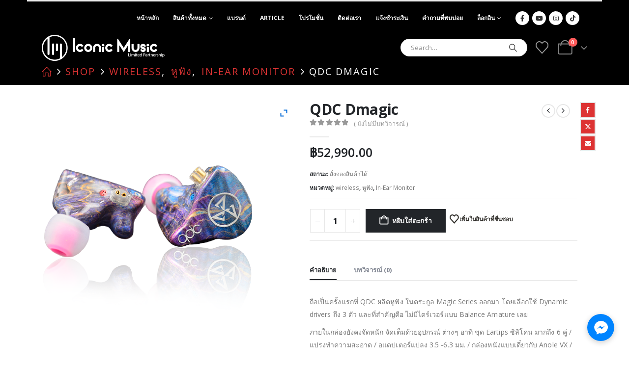

--- FILE ---
content_type: text/html; charset=UTF-8
request_url: https://iconic-music.net/product/qdc-dmagic/
body_size: 34908
content:
	<!DOCTYPE html>
	<html  lang="th" prefix="og: http://ogp.me/ns# fb: http://ogp.me/ns/fb#">
	<head>
		<meta http-equiv="X-UA-Compatible" content="IE=edge" />
		<meta http-equiv="Content-Type" content="text/html; charset=UTF-8" />
		<meta name="viewport" content="width=device-width, initial-scale=1, minimum-scale=1" />

		<link rel="profile" href="https://gmpg.org/xfn/11" />
		<link rel="pingback" href="https://iconic-music.net/xmlrpc.php" />
						<script>document.documentElement.className = document.documentElement.className + ' yes-js js_active js'</script>
			<title>QDC Dmagic</title>
<meta name='robots' content='max-image-preview:large' />
	<style>img:is([sizes="auto" i], [sizes^="auto," i]) { contain-intrinsic-size: 3000px 1500px }</style>
	
            <script data-no-defer="1" data-ezscrex="false" data-cfasync="false" data-pagespeed-no-defer data-cookieconsent="ignore">
                var ctPublicFunctions = {"_ajax_nonce":"4764881052","_rest_nonce":"2566e3aee1","_ajax_url":"\/wp-admin\/admin-ajax.php","_rest_url":"https:\/\/iconic-music.net\/wp-json\/","data__cookies_type":"native","data__ajax_type":"admin_ajax","data__bot_detector_enabled":0,"data__frontend_data_log_enabled":1,"cookiePrefix":"","wprocket_detected":false,"host_url":"iconic-music.net","text__ee_click_to_select":"Click to select the whole data","text__ee_original_email":"The complete one is","text__ee_got_it":"Got it","text__ee_blocked":"Blocked","text__ee_cannot_connect":"Cannot connect","text__ee_cannot_decode":"Can not decode email. Unknown reason","text__ee_email_decoder":"CleanTalk email decoder","text__ee_wait_for_decoding":"The magic is on the way!","text__ee_decoding_process":"Please wait a few seconds while we decode the contact data."}
            </script>
        
            <script data-no-defer="1" data-ezscrex="false" data-cfasync="false" data-pagespeed-no-defer data-cookieconsent="ignore">
                var ctPublic = {"_ajax_nonce":"4764881052","settings__forms__check_internal":"0","settings__forms__check_external":"0","settings__forms__force_protection":0,"settings__forms__search_test":1,"settings__data__bot_detector_enabled":0,"settings__sfw__anti_crawler":0,"blog_home":"https:\/\/iconic-music.net\/","pixel__setting":"3","pixel__enabled":true,"pixel__url":"https:\/\/moderate8-v4.cleantalk.org\/pixel\/5873f9e1e389674f4d57c3cd64fb4374.gif","data__email_check_before_post":1,"data__email_check_exist_post":1,"data__cookies_type":"native","data__key_is_ok":true,"data__visible_fields_required":true,"wl_brandname":"Anti-Spam by CleanTalk","wl_brandname_short":"CleanTalk","ct_checkjs_key":"5d497dfcf491ee6c74041a84ae217032b3c7249553a095a66a7e2a8c418cdf9a","emailEncoderPassKey":"7b8fefda226a5e2cf2d3f102a9782c11","bot_detector_forms_excluded":"W10=","advancedCacheExists":true,"varnishCacheExists":false,"wc_ajax_add_to_cart":true,"theRealPerson":{"phrases":{"trpHeading":"The Real Person Badge!","trpContent1":"The commenter acts as a real person and verified as not a bot.","trpContent2":"Passed all tests against spam bots. Anti-Spam by CleanTalk.","trpContentLearnMore":"Learn more"},"trpContentLink":"https:\/\/cleantalk.org\/the-real-person?utm_id=&amp;utm_term=&amp;utm_source=admin_side&amp;utm_medium=trp_badge&amp;utm_content=trp_badge_link_click&amp;utm_campaign=apbct_links","imgPersonUrl":"https:\/\/iconic-music.net\/wp-content\/plugins\/cleantalk-spam-protect\/css\/images\/real_user.svg","imgShieldUrl":"https:\/\/iconic-music.net\/wp-content\/plugins\/cleantalk-spam-protect\/css\/images\/shield.svg"}}
            </script>
        <link rel='dns-prefetch' href='//maxcdn.bootstrapcdn.com' />
<link rel="alternate" type="application/rss+xml" title=" &raquo; ฟีด" href="https://iconic-music.net/feed/" />
<link rel="alternate" type="application/rss+xml" title=" &raquo; ฟีดความเห็น" href="https://iconic-music.net/comments/feed/" />
<link rel="alternate" type="application/rss+xml" title=" &raquo; QDC Dmagic ฟีดความเห็น" href="https://iconic-music.net/product/qdc-dmagic/feed/" />
		<link rel="shortcut icon" href="//iconic-music.net/wp-content/uploads/2024/03/favicon-16x16-1.png" type="image/x-icon" />
				<link rel="apple-touch-icon" href="" />
				<link rel="apple-touch-icon" sizes="120x120" href="" />
				<link rel="apple-touch-icon" sizes="76x76" href="" />
				<link rel="apple-touch-icon" sizes="152x152" href="" />
			<meta name="twitter:card" content="summary_large_image">
	<meta property="twitter:title" content="QDC Dmagic"/>
	<meta property="og:title" content="QDC Dmagic"/>
	<meta property="og:type" content="website"/>
	<meta property="og:url" content="https://iconic-music.net/product/qdc-dmagic/"/>
	<meta property="og:site_name" content=""/>
	<meta property="og:description" content="ถือเป็นครั้งแรกที่ QDC ผลิตหูฟัง ในตระกูล Mag&hellip;"/>

						<meta property="og:image" content="https://iconic-music.net/wp-content/uploads/2020/08/2020062416130479.png"/>
				<script>
window._wpemojiSettings = {"baseUrl":"https:\/\/s.w.org\/images\/core\/emoji\/16.0.1\/72x72\/","ext":".png","svgUrl":"https:\/\/s.w.org\/images\/core\/emoji\/16.0.1\/svg\/","svgExt":".svg","source":{"concatemoji":"https:\/\/iconic-music.net\/wp-includes\/js\/wp-emoji-release.min.js?ver=6.8.3"}};
/*! This file is auto-generated */
!function(s,n){var o,i,e;function c(e){try{var t={supportTests:e,timestamp:(new Date).valueOf()};sessionStorage.setItem(o,JSON.stringify(t))}catch(e){}}function p(e,t,n){e.clearRect(0,0,e.canvas.width,e.canvas.height),e.fillText(t,0,0);var t=new Uint32Array(e.getImageData(0,0,e.canvas.width,e.canvas.height).data),a=(e.clearRect(0,0,e.canvas.width,e.canvas.height),e.fillText(n,0,0),new Uint32Array(e.getImageData(0,0,e.canvas.width,e.canvas.height).data));return t.every(function(e,t){return e===a[t]})}function u(e,t){e.clearRect(0,0,e.canvas.width,e.canvas.height),e.fillText(t,0,0);for(var n=e.getImageData(16,16,1,1),a=0;a<n.data.length;a++)if(0!==n.data[a])return!1;return!0}function f(e,t,n,a){switch(t){case"flag":return n(e,"\ud83c\udff3\ufe0f\u200d\u26a7\ufe0f","\ud83c\udff3\ufe0f\u200b\u26a7\ufe0f")?!1:!n(e,"\ud83c\udde8\ud83c\uddf6","\ud83c\udde8\u200b\ud83c\uddf6")&&!n(e,"\ud83c\udff4\udb40\udc67\udb40\udc62\udb40\udc65\udb40\udc6e\udb40\udc67\udb40\udc7f","\ud83c\udff4\u200b\udb40\udc67\u200b\udb40\udc62\u200b\udb40\udc65\u200b\udb40\udc6e\u200b\udb40\udc67\u200b\udb40\udc7f");case"emoji":return!a(e,"\ud83e\udedf")}return!1}function g(e,t,n,a){var r="undefined"!=typeof WorkerGlobalScope&&self instanceof WorkerGlobalScope?new OffscreenCanvas(300,150):s.createElement("canvas"),o=r.getContext("2d",{willReadFrequently:!0}),i=(o.textBaseline="top",o.font="600 32px Arial",{});return e.forEach(function(e){i[e]=t(o,e,n,a)}),i}function t(e){var t=s.createElement("script");t.src=e,t.defer=!0,s.head.appendChild(t)}"undefined"!=typeof Promise&&(o="wpEmojiSettingsSupports",i=["flag","emoji"],n.supports={everything:!0,everythingExceptFlag:!0},e=new Promise(function(e){s.addEventListener("DOMContentLoaded",e,{once:!0})}),new Promise(function(t){var n=function(){try{var e=JSON.parse(sessionStorage.getItem(o));if("object"==typeof e&&"number"==typeof e.timestamp&&(new Date).valueOf()<e.timestamp+604800&&"object"==typeof e.supportTests)return e.supportTests}catch(e){}return null}();if(!n){if("undefined"!=typeof Worker&&"undefined"!=typeof OffscreenCanvas&&"undefined"!=typeof URL&&URL.createObjectURL&&"undefined"!=typeof Blob)try{var e="postMessage("+g.toString()+"("+[JSON.stringify(i),f.toString(),p.toString(),u.toString()].join(",")+"));",a=new Blob([e],{type:"text/javascript"}),r=new Worker(URL.createObjectURL(a),{name:"wpTestEmojiSupports"});return void(r.onmessage=function(e){c(n=e.data),r.terminate(),t(n)})}catch(e){}c(n=g(i,f,p,u))}t(n)}).then(function(e){for(var t in e)n.supports[t]=e[t],n.supports.everything=n.supports.everything&&n.supports[t],"flag"!==t&&(n.supports.everythingExceptFlag=n.supports.everythingExceptFlag&&n.supports[t]);n.supports.everythingExceptFlag=n.supports.everythingExceptFlag&&!n.supports.flag,n.DOMReady=!1,n.readyCallback=function(){n.DOMReady=!0}}).then(function(){return e}).then(function(){var e;n.supports.everything||(n.readyCallback(),(e=n.source||{}).concatemoji?t(e.concatemoji):e.wpemoji&&e.twemoji&&(t(e.twemoji),t(e.wpemoji)))}))}((window,document),window._wpemojiSettings);
</script>
<link rel='stylesheet' id='sbi_styles-css' href='https://iconic-music.net/wp-content/plugins/instagram-feed/css/sbi-styles.min.css?ver=6.9.1' media='all' />
<link rel='stylesheet' id='xoo-aff-style-css' href='https://iconic-music.net/wp-content/plugins/easy-login-woocommerce/xoo-form-fields-fw/assets/css/xoo-aff-style.css?ver=2.0.6' media='all' />
<style id='xoo-aff-style-inline-css'>

.xoo-aff-input-group .xoo-aff-input-icon{
	background-color:  #eee;
	color:  #555;
	max-width: 40px;
	min-width: 40px;
	border-color:  #ccc;
	border-width: 1px;
	font-size: 14px;
}
.xoo-aff-group{
	margin-bottom: 30px;
}

.xoo-aff-group input[type="text"], .xoo-aff-group input[type="password"], .xoo-aff-group input[type="email"], .xoo-aff-group input[type="number"], .xoo-aff-group select, .xoo-aff-group select + .select2, .xoo-aff-group input[type="tel"], .xoo-aff-group input[type="file"]{
	background-color: #fff;
	color: #777;
	border-width: 1px;
	border-color: #cccccc;
	height: 50px;
}


.xoo-aff-group input[type="file"]{
	line-height: calc(50px - 13px);
}



.xoo-aff-group input[type="text"]::placeholder, .xoo-aff-group input[type="password"]::placeholder, .xoo-aff-group input[type="email"]::placeholder, .xoo-aff-group input[type="number"]::placeholder, .xoo-aff-group select::placeholder, .xoo-aff-group input[type="tel"]::placeholder, .xoo-aff-group .select2-selection__rendered, .xoo-aff-group .select2-container--default .select2-selection--single .select2-selection__rendered, .xoo-aff-group input[type="file"]::placeholder, .xoo-aff-group input::file-selector-button{
	color: #777;
}

.xoo-aff-group input[type="text"]:focus, .xoo-aff-group input[type="password"]:focus, .xoo-aff-group input[type="email"]:focus, .xoo-aff-group input[type="number"]:focus, .xoo-aff-group select:focus, .xoo-aff-group select + .select2:focus, .xoo-aff-group input[type="tel"]:focus, .xoo-aff-group input[type="file"]:focus{
	background-color: #ededed;
	color: #000;
}

[placeholder]:focus::-webkit-input-placeholder{
	color: #000!important;
}


.xoo-aff-input-icon + input[type="text"], .xoo-aff-input-icon + input[type="password"], .xoo-aff-input-icon + input[type="email"], .xoo-aff-input-icon + input[type="number"], .xoo-aff-input-icon + select, .xoo-aff-input-icon + select + .select2,  .xoo-aff-input-icon + input[type="tel"], .xoo-aff-input-icon + input[type="file"]{
	border-bottom-left-radius: 0;
	border-top-left-radius: 0;
}


</style>
<link rel='stylesheet' id='xoo-aff-font-awesome5-css' href='https://iconic-music.net/wp-content/plugins/easy-login-woocommerce/xoo-form-fields-fw/lib/fontawesome5/css/all.min.css?ver=6.8.3' media='all' />
<link rel='stylesheet' id='sby_styles-css' href='https://iconic-music.net/wp-content/plugins/feeds-for-youtube/css/sb-youtube-free.min.css?ver=2.4.0' media='all' />
<style id='wp-emoji-styles-inline-css'>

	img.wp-smiley, img.emoji {
		display: inline !important;
		border: none !important;
		box-shadow: none !important;
		height: 1em !important;
		width: 1em !important;
		margin: 0 0.07em !important;
		vertical-align: -0.1em !important;
		background: none !important;
		padding: 0 !important;
	}
</style>
<link rel='stylesheet' id='wp-block-library-css' href='https://iconic-music.net/wp-includes/css/dist/block-library/style.min.css?ver=6.8.3' media='all' />
<style id='wp-block-library-theme-inline-css'>
.wp-block-audio :where(figcaption){color:#555;font-size:13px;text-align:center}.is-dark-theme .wp-block-audio :where(figcaption){color:#ffffffa6}.wp-block-audio{margin:0 0 1em}.wp-block-code{border:1px solid #ccc;border-radius:4px;font-family:Menlo,Consolas,monaco,monospace;padding:.8em 1em}.wp-block-embed :where(figcaption){color:#555;font-size:13px;text-align:center}.is-dark-theme .wp-block-embed :where(figcaption){color:#ffffffa6}.wp-block-embed{margin:0 0 1em}.blocks-gallery-caption{color:#555;font-size:13px;text-align:center}.is-dark-theme .blocks-gallery-caption{color:#ffffffa6}:root :where(.wp-block-image figcaption){color:#555;font-size:13px;text-align:center}.is-dark-theme :root :where(.wp-block-image figcaption){color:#ffffffa6}.wp-block-image{margin:0 0 1em}.wp-block-pullquote{border-bottom:4px solid;border-top:4px solid;color:currentColor;margin-bottom:1.75em}.wp-block-pullquote cite,.wp-block-pullquote footer,.wp-block-pullquote__citation{color:currentColor;font-size:.8125em;font-style:normal;text-transform:uppercase}.wp-block-quote{border-left:.25em solid;margin:0 0 1.75em;padding-left:1em}.wp-block-quote cite,.wp-block-quote footer{color:currentColor;font-size:.8125em;font-style:normal;position:relative}.wp-block-quote:where(.has-text-align-right){border-left:none;border-right:.25em solid;padding-left:0;padding-right:1em}.wp-block-quote:where(.has-text-align-center){border:none;padding-left:0}.wp-block-quote.is-large,.wp-block-quote.is-style-large,.wp-block-quote:where(.is-style-plain){border:none}.wp-block-search .wp-block-search__label{font-weight:700}.wp-block-search__button{border:1px solid #ccc;padding:.375em .625em}:where(.wp-block-group.has-background){padding:1.25em 2.375em}.wp-block-separator.has-css-opacity{opacity:.4}.wp-block-separator{border:none;border-bottom:2px solid;margin-left:auto;margin-right:auto}.wp-block-separator.has-alpha-channel-opacity{opacity:1}.wp-block-separator:not(.is-style-wide):not(.is-style-dots){width:100px}.wp-block-separator.has-background:not(.is-style-dots){border-bottom:none;height:1px}.wp-block-separator.has-background:not(.is-style-wide):not(.is-style-dots){height:2px}.wp-block-table{margin:0 0 1em}.wp-block-table td,.wp-block-table th{word-break:normal}.wp-block-table :where(figcaption){color:#555;font-size:13px;text-align:center}.is-dark-theme .wp-block-table :where(figcaption){color:#ffffffa6}.wp-block-video :where(figcaption){color:#555;font-size:13px;text-align:center}.is-dark-theme .wp-block-video :where(figcaption){color:#ffffffa6}.wp-block-video{margin:0 0 1em}:root :where(.wp-block-template-part.has-background){margin-bottom:0;margin-top:0;padding:1.25em 2.375em}
</style>
<style id='classic-theme-styles-inline-css'>
/*! This file is auto-generated */
.wp-block-button__link{color:#fff;background-color:#32373c;border-radius:9999px;box-shadow:none;text-decoration:none;padding:calc(.667em + 2px) calc(1.333em + 2px);font-size:1.125em}.wp-block-file__button{background:#32373c;color:#fff;text-decoration:none}
</style>
<link rel='stylesheet' id='jquery-selectBox-css' href='https://iconic-music.net/wp-content/plugins/yith-woocommerce-wishlist/assets/css/jquery.selectBox.css?ver=1.2.0' media='all' />
<link rel='stylesheet' id='woocommerce_prettyPhoto_css-css' href='//iconic-music.net/wp-content/plugins/woocommerce/assets/css/prettyPhoto.css?ver=3.1.6' media='all' />
<link rel='stylesheet' id='yith-wcwl-main-css' href='https://iconic-music.net/wp-content/plugins/yith-woocommerce-wishlist/assets/css/style.css?ver=4.8.0' media='all' />
<style id='yith-wcwl-main-inline-css'>
 :root { --add-to-wishlist-icon-color: #222529; --added-to-wishlist-icon-color: #FC0505; --color-add-to-wishlist-background: #333333; --color-add-to-wishlist-text: #FFFFFF; --color-add-to-wishlist-border: #333333; --color-add-to-wishlist-background-hover: #333333; --color-add-to-wishlist-text-hover: #FFFFFF; --color-add-to-wishlist-border-hover: #333333; --rounded-corners-radius: 16px; --color-add-to-cart-background: #333333; --color-add-to-cart-text: #FFFFFF; --color-add-to-cart-border: #333333; --color-add-to-cart-background-hover: #4F4F4F; --color-add-to-cart-text-hover: #FFFFFF; --color-add-to-cart-border-hover: #4F4F4F; --add-to-cart-rounded-corners-radius: 16px; --color-button-style-1-background: #333333; --color-button-style-1-text: #FFFFFF; --color-button-style-1-border: #333333; --color-button-style-1-background-hover: #4F4F4F; --color-button-style-1-text-hover: #FFFFFF; --color-button-style-1-border-hover: #4F4F4F; --color-button-style-2-background: #333333; --color-button-style-2-text: #FFFFFF; --color-button-style-2-border: #333333; --color-button-style-2-background-hover: #4F4F4F; --color-button-style-2-text-hover: #FFFFFF; --color-button-style-2-border-hover: #4F4F4F; --color-wishlist-table-background: #FFFFFF; --color-wishlist-table-text: #6d6c6c; --color-wishlist-table-border: #FFFFFF; --color-headers-background: #F4F4F4; --color-share-button-color: #FFFFFF; --color-share-button-color-hover: #FFFFFF; --color-fb-button-background: #39599E; --color-fb-button-background-hover: #595A5A; --color-tw-button-background: #45AFE2; --color-tw-button-background-hover: #595A5A; --color-pr-button-background: #AB2E31; --color-pr-button-background-hover: #595A5A; --color-em-button-background: #FBB102; --color-em-button-background-hover: #595A5A; --color-wa-button-background: #00A901; --color-wa-button-background-hover: #595A5A; --feedback-duration: 3s } 
 :root { --add-to-wishlist-icon-color: #222529; --added-to-wishlist-icon-color: #FC0505; --color-add-to-wishlist-background: #333333; --color-add-to-wishlist-text: #FFFFFF; --color-add-to-wishlist-border: #333333; --color-add-to-wishlist-background-hover: #333333; --color-add-to-wishlist-text-hover: #FFFFFF; --color-add-to-wishlist-border-hover: #333333; --rounded-corners-radius: 16px; --color-add-to-cart-background: #333333; --color-add-to-cart-text: #FFFFFF; --color-add-to-cart-border: #333333; --color-add-to-cart-background-hover: #4F4F4F; --color-add-to-cart-text-hover: #FFFFFF; --color-add-to-cart-border-hover: #4F4F4F; --add-to-cart-rounded-corners-radius: 16px; --color-button-style-1-background: #333333; --color-button-style-1-text: #FFFFFF; --color-button-style-1-border: #333333; --color-button-style-1-background-hover: #4F4F4F; --color-button-style-1-text-hover: #FFFFFF; --color-button-style-1-border-hover: #4F4F4F; --color-button-style-2-background: #333333; --color-button-style-2-text: #FFFFFF; --color-button-style-2-border: #333333; --color-button-style-2-background-hover: #4F4F4F; --color-button-style-2-text-hover: #FFFFFF; --color-button-style-2-border-hover: #4F4F4F; --color-wishlist-table-background: #FFFFFF; --color-wishlist-table-text: #6d6c6c; --color-wishlist-table-border: #FFFFFF; --color-headers-background: #F4F4F4; --color-share-button-color: #FFFFFF; --color-share-button-color-hover: #FFFFFF; --color-fb-button-background: #39599E; --color-fb-button-background-hover: #595A5A; --color-tw-button-background: #45AFE2; --color-tw-button-background-hover: #595A5A; --color-pr-button-background: #AB2E31; --color-pr-button-background-hover: #595A5A; --color-em-button-background: #FBB102; --color-em-button-background-hover: #595A5A; --color-wa-button-background: #00A901; --color-wa-button-background-hover: #595A5A; --feedback-duration: 3s } 
</style>
<style id='global-styles-inline-css'>
:root{--wp--preset--aspect-ratio--square: 1;--wp--preset--aspect-ratio--4-3: 4/3;--wp--preset--aspect-ratio--3-4: 3/4;--wp--preset--aspect-ratio--3-2: 3/2;--wp--preset--aspect-ratio--2-3: 2/3;--wp--preset--aspect-ratio--16-9: 16/9;--wp--preset--aspect-ratio--9-16: 9/16;--wp--preset--color--black: #000000;--wp--preset--color--cyan-bluish-gray: #abb8c3;--wp--preset--color--white: #ffffff;--wp--preset--color--pale-pink: #f78da7;--wp--preset--color--vivid-red: #cf2e2e;--wp--preset--color--luminous-vivid-orange: #ff6900;--wp--preset--color--luminous-vivid-amber: #fcb900;--wp--preset--color--light-green-cyan: #7bdcb5;--wp--preset--color--vivid-green-cyan: #00d084;--wp--preset--color--pale-cyan-blue: #8ed1fc;--wp--preset--color--vivid-cyan-blue: #0693e3;--wp--preset--color--vivid-purple: #9b51e0;--wp--preset--color--primary: var(--porto-primary-color);--wp--preset--color--secondary: var(--porto-secondary-color);--wp--preset--color--tertiary: var(--porto-tertiary-color);--wp--preset--color--quaternary: var(--porto-quaternary-color);--wp--preset--color--dark: var(--porto-dark-color);--wp--preset--color--light: var(--porto-light-color);--wp--preset--color--primary-hover: var(--porto-primary-light-5);--wp--preset--gradient--vivid-cyan-blue-to-vivid-purple: linear-gradient(135deg,rgba(6,147,227,1) 0%,rgb(155,81,224) 100%);--wp--preset--gradient--light-green-cyan-to-vivid-green-cyan: linear-gradient(135deg,rgb(122,220,180) 0%,rgb(0,208,130) 100%);--wp--preset--gradient--luminous-vivid-amber-to-luminous-vivid-orange: linear-gradient(135deg,rgba(252,185,0,1) 0%,rgba(255,105,0,1) 100%);--wp--preset--gradient--luminous-vivid-orange-to-vivid-red: linear-gradient(135deg,rgba(255,105,0,1) 0%,rgb(207,46,46) 100%);--wp--preset--gradient--very-light-gray-to-cyan-bluish-gray: linear-gradient(135deg,rgb(238,238,238) 0%,rgb(169,184,195) 100%);--wp--preset--gradient--cool-to-warm-spectrum: linear-gradient(135deg,rgb(74,234,220) 0%,rgb(151,120,209) 20%,rgb(207,42,186) 40%,rgb(238,44,130) 60%,rgb(251,105,98) 80%,rgb(254,248,76) 100%);--wp--preset--gradient--blush-light-purple: linear-gradient(135deg,rgb(255,206,236) 0%,rgb(152,150,240) 100%);--wp--preset--gradient--blush-bordeaux: linear-gradient(135deg,rgb(254,205,165) 0%,rgb(254,45,45) 50%,rgb(107,0,62) 100%);--wp--preset--gradient--luminous-dusk: linear-gradient(135deg,rgb(255,203,112) 0%,rgb(199,81,192) 50%,rgb(65,88,208) 100%);--wp--preset--gradient--pale-ocean: linear-gradient(135deg,rgb(255,245,203) 0%,rgb(182,227,212) 50%,rgb(51,167,181) 100%);--wp--preset--gradient--electric-grass: linear-gradient(135deg,rgb(202,248,128) 0%,rgb(113,206,126) 100%);--wp--preset--gradient--midnight: linear-gradient(135deg,rgb(2,3,129) 0%,rgb(40,116,252) 100%);--wp--preset--font-size--small: 13px;--wp--preset--font-size--medium: 20px;--wp--preset--font-size--large: 36px;--wp--preset--font-size--x-large: 42px;--wp--preset--spacing--20: 0.44rem;--wp--preset--spacing--30: 0.67rem;--wp--preset--spacing--40: 1rem;--wp--preset--spacing--50: 1.5rem;--wp--preset--spacing--60: 2.25rem;--wp--preset--spacing--70: 3.38rem;--wp--preset--spacing--80: 5.06rem;--wp--preset--shadow--natural: 6px 6px 9px rgba(0, 0, 0, 0.2);--wp--preset--shadow--deep: 12px 12px 50px rgba(0, 0, 0, 0.4);--wp--preset--shadow--sharp: 6px 6px 0px rgba(0, 0, 0, 0.2);--wp--preset--shadow--outlined: 6px 6px 0px -3px rgba(255, 255, 255, 1), 6px 6px rgba(0, 0, 0, 1);--wp--preset--shadow--crisp: 6px 6px 0px rgba(0, 0, 0, 1);}:where(.is-layout-flex){gap: 0.5em;}:where(.is-layout-grid){gap: 0.5em;}body .is-layout-flex{display: flex;}.is-layout-flex{flex-wrap: wrap;align-items: center;}.is-layout-flex > :is(*, div){margin: 0;}body .is-layout-grid{display: grid;}.is-layout-grid > :is(*, div){margin: 0;}:where(.wp-block-columns.is-layout-flex){gap: 2em;}:where(.wp-block-columns.is-layout-grid){gap: 2em;}:where(.wp-block-post-template.is-layout-flex){gap: 1.25em;}:where(.wp-block-post-template.is-layout-grid){gap: 1.25em;}.has-black-color{color: var(--wp--preset--color--black) !important;}.has-cyan-bluish-gray-color{color: var(--wp--preset--color--cyan-bluish-gray) !important;}.has-white-color{color: var(--wp--preset--color--white) !important;}.has-pale-pink-color{color: var(--wp--preset--color--pale-pink) !important;}.has-vivid-red-color{color: var(--wp--preset--color--vivid-red) !important;}.has-luminous-vivid-orange-color{color: var(--wp--preset--color--luminous-vivid-orange) !important;}.has-luminous-vivid-amber-color{color: var(--wp--preset--color--luminous-vivid-amber) !important;}.has-light-green-cyan-color{color: var(--wp--preset--color--light-green-cyan) !important;}.has-vivid-green-cyan-color{color: var(--wp--preset--color--vivid-green-cyan) !important;}.has-pale-cyan-blue-color{color: var(--wp--preset--color--pale-cyan-blue) !important;}.has-vivid-cyan-blue-color{color: var(--wp--preset--color--vivid-cyan-blue) !important;}.has-vivid-purple-color{color: var(--wp--preset--color--vivid-purple) !important;}.has-black-background-color{background-color: var(--wp--preset--color--black) !important;}.has-cyan-bluish-gray-background-color{background-color: var(--wp--preset--color--cyan-bluish-gray) !important;}.has-white-background-color{background-color: var(--wp--preset--color--white) !important;}.has-pale-pink-background-color{background-color: var(--wp--preset--color--pale-pink) !important;}.has-vivid-red-background-color{background-color: var(--wp--preset--color--vivid-red) !important;}.has-luminous-vivid-orange-background-color{background-color: var(--wp--preset--color--luminous-vivid-orange) !important;}.has-luminous-vivid-amber-background-color{background-color: var(--wp--preset--color--luminous-vivid-amber) !important;}.has-light-green-cyan-background-color{background-color: var(--wp--preset--color--light-green-cyan) !important;}.has-vivid-green-cyan-background-color{background-color: var(--wp--preset--color--vivid-green-cyan) !important;}.has-pale-cyan-blue-background-color{background-color: var(--wp--preset--color--pale-cyan-blue) !important;}.has-vivid-cyan-blue-background-color{background-color: var(--wp--preset--color--vivid-cyan-blue) !important;}.has-vivid-purple-background-color{background-color: var(--wp--preset--color--vivid-purple) !important;}.has-black-border-color{border-color: var(--wp--preset--color--black) !important;}.has-cyan-bluish-gray-border-color{border-color: var(--wp--preset--color--cyan-bluish-gray) !important;}.has-white-border-color{border-color: var(--wp--preset--color--white) !important;}.has-pale-pink-border-color{border-color: var(--wp--preset--color--pale-pink) !important;}.has-vivid-red-border-color{border-color: var(--wp--preset--color--vivid-red) !important;}.has-luminous-vivid-orange-border-color{border-color: var(--wp--preset--color--luminous-vivid-orange) !important;}.has-luminous-vivid-amber-border-color{border-color: var(--wp--preset--color--luminous-vivid-amber) !important;}.has-light-green-cyan-border-color{border-color: var(--wp--preset--color--light-green-cyan) !important;}.has-vivid-green-cyan-border-color{border-color: var(--wp--preset--color--vivid-green-cyan) !important;}.has-pale-cyan-blue-border-color{border-color: var(--wp--preset--color--pale-cyan-blue) !important;}.has-vivid-cyan-blue-border-color{border-color: var(--wp--preset--color--vivid-cyan-blue) !important;}.has-vivid-purple-border-color{border-color: var(--wp--preset--color--vivid-purple) !important;}.has-vivid-cyan-blue-to-vivid-purple-gradient-background{background: var(--wp--preset--gradient--vivid-cyan-blue-to-vivid-purple) !important;}.has-light-green-cyan-to-vivid-green-cyan-gradient-background{background: var(--wp--preset--gradient--light-green-cyan-to-vivid-green-cyan) !important;}.has-luminous-vivid-amber-to-luminous-vivid-orange-gradient-background{background: var(--wp--preset--gradient--luminous-vivid-amber-to-luminous-vivid-orange) !important;}.has-luminous-vivid-orange-to-vivid-red-gradient-background{background: var(--wp--preset--gradient--luminous-vivid-orange-to-vivid-red) !important;}.has-very-light-gray-to-cyan-bluish-gray-gradient-background{background: var(--wp--preset--gradient--very-light-gray-to-cyan-bluish-gray) !important;}.has-cool-to-warm-spectrum-gradient-background{background: var(--wp--preset--gradient--cool-to-warm-spectrum) !important;}.has-blush-light-purple-gradient-background{background: var(--wp--preset--gradient--blush-light-purple) !important;}.has-blush-bordeaux-gradient-background{background: var(--wp--preset--gradient--blush-bordeaux) !important;}.has-luminous-dusk-gradient-background{background: var(--wp--preset--gradient--luminous-dusk) !important;}.has-pale-ocean-gradient-background{background: var(--wp--preset--gradient--pale-ocean) !important;}.has-electric-grass-gradient-background{background: var(--wp--preset--gradient--electric-grass) !important;}.has-midnight-gradient-background{background: var(--wp--preset--gradient--midnight) !important;}.has-small-font-size{font-size: var(--wp--preset--font-size--small) !important;}.has-medium-font-size{font-size: var(--wp--preset--font-size--medium) !important;}.has-large-font-size{font-size: var(--wp--preset--font-size--large) !important;}.has-x-large-font-size{font-size: var(--wp--preset--font-size--x-large) !important;}
:where(.wp-block-post-template.is-layout-flex){gap: 1.25em;}:where(.wp-block-post-template.is-layout-grid){gap: 1.25em;}
:where(.wp-block-columns.is-layout-flex){gap: 2em;}:where(.wp-block-columns.is-layout-grid){gap: 2em;}
:root :where(.wp-block-pullquote){font-size: 1.5em;line-height: 1.6;}
</style>
<link rel='stylesheet' id='cleantalk-public-css-css' href='https://iconic-music.net/wp-content/plugins/cleantalk-spam-protect/css/cleantalk-public.min.css?ver=6.62_1756798825' media='all' />
<link rel='stylesheet' id='cleantalk-email-decoder-css-css' href='https://iconic-music.net/wp-content/plugins/cleantalk-spam-protect/css/cleantalk-email-decoder.min.css?ver=6.62_1756798825' media='all' />
<link rel='stylesheet' id='cleantalk-trp-css-css' href='https://iconic-music.net/wp-content/plugins/cleantalk-spam-protect/css/cleantalk-trp.min.css?ver=6.62_1756798825' media='all' />
<link rel='stylesheet' id='contact-form-7-css' href='https://iconic-music.net/wp-content/plugins/contact-form-7/includes/css/styles.css?ver=6.1.1' media='all' />
<link rel='stylesheet' id='ctf_styles-css' href='https://iconic-music.net/wp-content/plugins/custom-twitter-feeds/css/ctf-styles.min.css?ver=2.3.1' media='all' />
<link rel='stylesheet' id='projects-styles-css' href='https://iconic-music.net/wp-content/plugins/projects-by-woothemes/assets/css/woo-projects.css?ver=1.5.0' media='all' />
<link rel='stylesheet' id='projects-handheld-css' href='https://iconic-music.net/wp-content/plugins/projects-by-woothemes/assets/css/woo-projects-handheld.css?ver=1.5.0' media='all' />
<link rel='stylesheet' id='seed-confirm-css' href='https://iconic-music.net/wp-content/plugins/seed-confirm-pro/seed-confirm-pro.css?ver=6.8.3' media='all' />
<link rel='stylesheet' id='st-trigger-button-style-css' href='https://iconic-music.net/wp-content/plugins/suretriggers/assets/css/st-trigger-button.css?ver=1.1.4' media='all' />
<link rel='stylesheet' id='photoswipe-css' href='https://iconic-music.net/wp-content/plugins/woocommerce/assets/css/photoswipe/photoswipe.min.css?ver=10.1.2' media='all' />
<link rel='stylesheet' id='photoswipe-default-skin-css' href='https://iconic-music.net/wp-content/plugins/woocommerce/assets/css/photoswipe/default-skin/default-skin.min.css?ver=10.1.2' media='all' />
<style id='woocommerce-inline-inline-css'>
.woocommerce form .form-row .required { visibility: visible; }
</style>
<link rel='stylesheet' id='cff-css' href='https://iconic-music.net/wp-content/plugins/custom-facebook-feed/assets/css/cff-style.min.css?ver=4.3.2' media='all' />
<link rel='stylesheet' id='sb-font-awesome-css' href='https://maxcdn.bootstrapcdn.com/font-awesome/4.7.0/css/font-awesome.min.css?ver=6.8.3' media='all' />
<link rel='stylesheet' id='xoo-el-style-css' href='https://iconic-music.net/wp-content/plugins/easy-login-woocommerce/assets/css/xoo-el-style.css?ver=2.9.6' media='all' />
<style id='xoo-el-style-inline-css'>

	.xoo-el-form-container button.btn.button.xoo-el-action-btn{
		background-color: #000000;
		color: #ffffff;
		font-weight: 600;
		font-size: 15px;
		height: 40px;
	}

.xoo-el-container:not(.xoo-el-style-slider) .xoo-el-inmodal{
	max-width: 800px;
	max-height: 650px;
}

.xoo-el-style-slider .xoo-el-modal{
	transform: translateX(800px);
	max-width: 800px;
}

	.xoo-el-sidebar{
		background-image: url(https://iconic-music.net/wp-content/uploads/2024/03/สีเทา-แม็กซิมอล-เรียบง่าย-รับสมัครทีมงาน-คาเฟ่-Instagram-post-1-e1711274542181.png);
		min-width: 40%;
	}

.xoo-el-main, .xoo-el-main a , .xoo-el-main label{
	color: #000000;
}
.xoo-el-srcont{
	background-color: #ffffff;
}
.xoo-el-form-container ul.xoo-el-tabs li.xoo-el-active {
	background-color: #000000;
	color: #ffffff;
}
.xoo-el-form-container ul.xoo-el-tabs li{
	background-color: #eeeeee;
	color: #000000;
	font-size: 16px;
	padding: 12px 20px;
}
.xoo-el-main{
	padding: 40px 30px;
}

.xoo-el-form-container button.xoo-el-action-btn:not(.button){
    font-weight: 600;
    font-size: 15px;
}



	.xoo-el-modal:before {
		vertical-align: middle;
	}

	.xoo-el-style-slider .xoo-el-srcont {
		justify-content: center;
	}

	.xoo-el-style-slider .xoo-el-main{
		padding-top: 10px;
		padding-bottom: 10px; 
	}





.xoo-el-popup-active .xoo-el-opac{
    opacity: 0.7;
    background-color: #000000;
}





</style>
<link rel='stylesheet' id='xoo-el-fonts-css' href='https://iconic-music.net/wp-content/plugins/easy-login-woocommerce/assets/css/xoo-el-fonts.css?ver=2.9.6' media='all' />
<link rel='stylesheet' id='dashicons-css' href='https://iconic-music.net/wp-includes/css/dashicons.min.css?ver=6.8.3' media='all' />
<style id='dashicons-inline-css'>
[data-font="Dashicons"]:before {font-family: 'Dashicons' !important;content: attr(data-icon) !important;speak: none !important;font-weight: normal !important;font-variant: normal !important;text-transform: none !important;line-height: 1 !important;font-style: normal !important;-webkit-font-smoothing: antialiased !important;-moz-osx-font-smoothing: grayscale !important;}
</style>
<link rel='stylesheet' id='woocommerce-addons-css-css' href='https://iconic-music.net/wp-content/plugins/woocommerce-product-addons/assets/css/frontend.css?ver=3.0.31' media='all' />
<link rel='stylesheet' id='brands-styles-css' href='https://iconic-music.net/wp-content/plugins/woocommerce/assets/css/brands.css?ver=10.1.2' media='all' />
<link rel='stylesheet' id='mm_icomoon-css' href='https://iconic-music.net/wp-content/plugins/mega_main_menu/framework/src/css/icomoon.css?ver=2.1.2' media='all' />
<link rel='stylesheet' id='mmm_mega_main_menu-css' href='https://iconic-music.net/wp-content/plugins/mega_main_menu/src/css/cache.skin.css?ver=1515406091' media='all' />
<link rel='stylesheet' id='pwb-styles-frontend-css' href='https://iconic-music.net/wp-content/plugins/perfect-woocommerce-brands/build/frontend/css/style.css?ver=3.6.0' media='all' />
<link rel='stylesheet' id='searchwp-forms-css' href='https://iconic-music.net/wp-content/plugins/searchwp-live-ajax-search/assets/styles/frontend/search-forms.min.css?ver=1.8.6' media='all' />
<link rel='stylesheet' id='searchwp-live-search-css' href='https://iconic-music.net/wp-content/plugins/searchwp-live-ajax-search/assets/styles/style.min.css?ver=1.8.6' media='all' />
<style id='searchwp-live-search-inline-css'>
.searchwp-live-search-result .searchwp-live-search-result--title a {
  font-size: 16px;
}
.searchwp-live-search-result .searchwp-live-search-result--price {
  font-size: 14px;
}
.searchwp-live-search-result .searchwp-live-search-result--add-to-cart .button {
  font-size: 14px;
}

</style>
<link rel='stylesheet' id='ywzm-prettyPhoto-css' href='//iconic-music.net/wp-content/plugins/woocommerce/assets/css/prettyPhoto.css?ver=2.1.1' media='all' />
<style id='ywzm-prettyPhoto-inline-css'>

                    div.pp_woocommerce a.pp_contract, div.pp_woocommerce a.pp_expand{
                        content: unset !important;
                        background-color:  #ffffff;
                        width: 25px;
                        height: 25px;
                        margin-top: 5px;
						margin-left: 5px;
                    }

                    div.pp_woocommerce a.pp_contract, div.pp_woocommerce a.pp_expand:hover{
                        background-color:  #ffffff;
                    }
                     div.pp_woocommerce a.pp_contract, div.pp_woocommerce a.pp_contract:hover{
                        background-color:  #ffffff;
                    }

                    a.pp_expand:before, a.pp_contract:before{
                    content: unset !important;
                    }

                     a.pp_expand .expand-button-hidden svg, a.pp_contract .expand-button-hidden svg{
                       width: 25px;
                       height: 25px;
                       padding: 5px;
					}

					.expand-button-hidden path{
                       fill: rgb(3, 106, 216);
					}

                    
</style>
<link rel='stylesheet' id='ywzm-magnifier-css' href='https://iconic-music.net/wp-content/plugins/yith-woocommerce-zoom-magnifier/assets/css/yith_magnifier.css?ver=2.1.1' media='all' />
<link rel='stylesheet' id='ywzm_frontend-css' href='https://iconic-music.net/wp-content/plugins/yith-woocommerce-zoom-magnifier/assets/css/frontend.css?ver=2.1.1' media='all' />
<style id='ywzm_frontend-inline-css'>

                    #slider-prev, #slider-next {
                        background-color:  #ffffff;
                        border: 2px solid #000000;
                        width:25px !important;
                        height:25px !important;
                    }

                    .yith_slider_arrow span{
                        width:25px !important;
                        height:25px !important;
                    }
                    
                    #slider-prev:hover, #slider-next:hover {
                        background-color:  #ffffff;
                        border: 2px solid #000000;
                    }
                    
                   .thumbnails.slider path:hover {
                        fill:#000000;
                    }
                    
                    .thumbnails.slider path {
                        fill:#000000;
                        width:25px !important;
                        height:25px !important;
                    }

                    .thumbnails.slider svg {
                       width: 22px;
                       height: 22px;
                    }

                    
                    a.yith_expand {
                     position: absolute;
                     z-index: 1000;
                     background-color:  #ffffff;
                     width: 25px;
                     height: 25px;
                     top: 10px;
                     bottom: initial;
                     left: initial;
                     right: 10px;
                     border-radius: 0%;
                    }

                    .expand-button-hidden svg{
                       width: 25px;
                       height: 25px;
					}

					.expand-button-hidden path{
                       fill: rgb(3, 106, 216);
					}
                    
</style>
<link rel='stylesheet' id='wpsocialreviews_chat-css' href='https://iconic-music.net/wp-content/plugins/wp-social-reviews/assets/css/social-review-chat.css?ver=3.19.0' media='all' />
<link rel='stylesheet' id='porto-fs-progress-bar-css' href='https://iconic-music.net/wp-content/themes/porto/inc/lib/woocommerce-shipping-progress-bar/shipping-progress-bar.css?ver=7.6.1' media='all' />
<link rel='stylesheet' id='porto-css-vars-css' href='https://iconic-music.net/wp-content/uploads/porto_styles/theme_css_vars.css?ver=7.6.1' media='all' />
<link rel='stylesheet' id='js_composer_front-css' href='https://iconic-music.net/wp-content/plugins/js_composer/assets/css/js_composer.min.css?ver=8.6.1' media='all' />
<link rel='stylesheet' id='bootstrap-css' href='https://iconic-music.net/wp-content/uploads/porto_styles/bootstrap.css?ver=7.6.1' media='all' />
<link rel='stylesheet' id='porto-plugins-css' href='https://iconic-music.net/wp-content/themes/porto/css/plugins.css?ver=7.6.1' media='all' />
<link rel='stylesheet' id='porto-theme-css' href='https://iconic-music.net/wp-content/themes/porto/css/theme.css?ver=7.6.1' media='all' />
<link rel='stylesheet' id='porto-blog-legacy-css' href='https://iconic-music.net/wp-content/themes/porto/css/part/blog-legacy.css?ver=7.6.1' media='all' />
<link rel='stylesheet' id='porto-header-shop-css' href='https://iconic-music.net/wp-content/themes/porto/css/part/header-shop.css?ver=7.6.1' media='all' />
<link rel='stylesheet' id='porto-header-legacy-css' href='https://iconic-music.net/wp-content/themes/porto/css/part/header-legacy.css?ver=7.6.1' media='all' />
<link rel='stylesheet' id='porto-footer-legacy-css' href='https://iconic-music.net/wp-content/themes/porto/css/part/footer-legacy.css?ver=7.6.1' media='all' />
<link rel='stylesheet' id='porto-nav-panel-css' href='https://iconic-music.net/wp-content/themes/porto/css/part/nav-panel.css?ver=7.6.1' media='all' />
<link rel='stylesheet' id='porto-sticky-scroll-up-css' href='https://iconic-music.net/wp-content/themes/porto/css/part/sticky-scroll-up.css?ver=7.6.1' media='all' />
<link rel='stylesheet' id='porto-revslider-css' href='https://iconic-music.net/wp-content/themes/porto/css/part/revslider.css?ver=7.6.1' media='all' />
<link rel='stylesheet' id='porto-media-mobile-sidebar-css' href='https://iconic-music.net/wp-content/themes/porto/css/part/media-mobile-sidebar.css?ver=7.6.1' media='(max-width:991px)' />
<link rel='stylesheet' id='porto-theme-portfolio-css' href='https://iconic-music.net/wp-content/themes/porto/css/theme_portfolio.css?ver=7.6.1' media='all' />
<link rel='stylesheet' id='porto-shortcodes-css' href='https://iconic-music.net/wp-content/uploads/porto_styles/shortcodes.css?ver=7.6.1' media='all' />
<link rel='stylesheet' id='porto-theme-shop-css' href='https://iconic-music.net/wp-content/themes/porto/css/theme_shop.css?ver=7.6.1' media='all' />
<link rel='stylesheet' id='porto-only-product-css' href='https://iconic-music.net/wp-content/themes/porto/css/part/only-product.css?ver=7.6.1' media='all' />
<link rel='stylesheet' id='porto-shop-legacy-css' href='https://iconic-music.net/wp-content/themes/porto/css/part/shop-legacy.css?ver=7.6.1' media='all' />
<link rel='stylesheet' id='porto-shop-sidebar-base-css' href='https://iconic-music.net/wp-content/themes/porto/css/part/shop-sidebar-base.css?ver=7.6.1' media='all' />
<link rel='stylesheet' id='porto-pwb-filter-css' href='https://iconic-music.net/wp-content/themes/porto/css/theme/shop/other/pw-brand-filter.css?ver=7.6.1' media='all' />
<link rel='stylesheet' id='porto-theme-wpb-css' href='https://iconic-music.net/wp-content/themes/porto/css/theme_wpb.css?ver=7.6.1' media='all' />
<link rel='stylesheet' id='porto-theme-elementor-css' href='https://iconic-music.net/wp-content/themes/porto/css/theme_elementor.css?ver=7.6.1' media='all' />
<link rel='stylesheet' id='porto-dynamic-style-css' href='https://iconic-music.net/wp-content/uploads/porto_styles/dynamic_style.css?ver=7.6.1' media='all' />
<link rel='stylesheet' id='porto-type-builder-css' href='https://iconic-music.net/wp-content/plugins/porto-functionality/builders/assets/type-builder.css?ver=3.6.2' media='all' />
<link rel='stylesheet' id='porto-sp-layout-css' href='https://iconic-music.net/wp-content/themes/porto/css/theme/shop/single-product/full_width.css?ver=7.6.1' media='all' />
<link rel='stylesheet' id='porto-style-css' href='https://iconic-music.net/wp-content/themes/porto/style.css?ver=7.6.1' media='all' />
<style id='porto-style-inline-css'>
.side-header-narrow-bar-logo{max-width:170px}#header,.sticky-header .header-main.sticky{border-top:3px solid #ededed}@media (min-width:992px){}.page-top ul.breadcrumb > li.home{display:inline-block}.page-top ul.breadcrumb > li.home a{position:relative;width:1em;text-indent:-9999px}.page-top ul.breadcrumb > li.home a:after{content:"\e883";font-family:'porto';float:left;text-indent:0}.product-images .img-thumbnail .inner,.product-images .img-thumbnail .inner img{-webkit-transform:none;transform:none}.sticky-product{position:fixed;top:0;left:0;width:100%;z-index:1001;background-color:#fff;box-shadow:0 3px 5px rgba(0,0,0,0.08);padding:15px 0}.sticky-product.pos-bottom{top:auto;bottom:var(--porto-icon-menus-mobile,0);box-shadow:0 -3px 5px rgba(0,0,0,0.08)}.sticky-product .container{display:-ms-flexbox;display:flex;-ms-flex-align:center;align-items:center;-ms-flex-wrap:wrap;flex-wrap:wrap}.sticky-product .sticky-image{max-width:60px;margin-right:15px}.sticky-product .add-to-cart{-ms-flex:1;flex:1;text-align:right;margin-top:5px}.sticky-product .product-name{font-size:16px;font-weight:600;line-height:inherit;margin-bottom:0}.sticky-product .sticky-detail{line-height:1.5;display:-ms-flexbox;display:flex}.sticky-product .star-rating{margin:5px 15px;font-size:1em}.sticky-product .availability{padding-top:2px}.sticky-product .sticky-detail .price{font-family:Open Sans,Open Sans,sans-serif;font-weight:400;margin-bottom:0;font-size:1.3em;line-height:1.5}.sticky-product.pos-top:not(.hide){top:0;opacity:1;visibility:visible;transform:translate3d( 0,0,0 )}.sticky-product.pos-top.scroll-down{opacity:0 !important;visibility:hidden;transform:translate3d( 0,-100%,0 )}.sticky-product.sticky-ready{transition:left .3s,visibility 0.3s,opacity 0.3s,transform 0.3s,top 0.3s ease}.sticky-product .quantity.extra-type{display:none}@media (min-width:992px){body.single-product .sticky-product .container{padding-left:calc(var(--porto-grid-gutter-width) / 2);padding-right:calc(var(--porto-grid-gutter-width) / 2)}}.sticky-product .container{padding-left:var(--porto-fluid-spacing);padding-right:var(--porto-fluid-spacing)}@media (max-width:768px){.sticky-product .sticky-image,.sticky-product .sticky-detail,.sticky-product{display:none}.sticky-product.show-mobile{display:block;padding-top:10px;padding-bottom:10px}.sticky-product.show-mobile .add-to-cart{margin-top:0}.sticky-product.show-mobile .single_add_to_cart_button{margin:0;width:100%}}
</style>
<link rel='stylesheet' id='porto-360-gallery-css' href='https://iconic-music.net/wp-content/themes/porto/inc/lib/threesixty/threesixty.css?ver=7.6.1' media='all' />
<script src="https://iconic-music.net/wp-includes/js/jquery/jquery.min.js?ver=3.7.1" id="jquery-core-js"></script>
<script src="https://iconic-music.net/wp-includes/js/jquery/jquery-migrate.min.js?ver=3.4.1" id="jquery-migrate-js"></script>
<script id="xoo-aff-js-js-extra">
var xoo_aff_localize = {"adminurl":"https:\/\/iconic-music.net\/wp-admin\/admin-ajax.php","password_strength":{"min_password_strength":3,"i18n_password_error":"Please enter a stronger password.","i18n_password_hint":"\u0e02\u0e49\u0e2d\u0e41\u0e19\u0e30\u0e19\u0e33: \u0e23\u0e2b\u0e31\u0e2a\u0e1c\u0e48\u0e32\u0e19\u0e04\u0e27\u0e23\u0e08\u0e30\u0e21\u0e35\u0e2d\u0e22\u0e48\u0e32\u0e07\u0e19\u0e49\u0e2d\u0e22\u0e2a\u0e34\u0e1a\u0e2a\u0e2d\u0e07\u0e15\u0e31\u0e27\u0e2d\u0e31\u0e01\u0e02\u0e23\u0e30 \u0e42\u0e14\u0e22\u0e40\u0e1e\u0e37\u0e48\u0e2d\u0e17\u0e33\u0e43\u0e2b\u0e49\u0e21\u0e31\u0e19\u0e1b\u0e25\u0e2d\u0e14\u0e20\u0e31\u0e22\u0e22\u0e34\u0e48\u0e07\u0e02\u0e36\u0e49\u0e19 \u0e43\u0e2b\u0e49\u0e43\u0e0a\u0e49\u0e15\u0e31\u0e27\u0e2d\u0e31\u0e01\u0e29\u0e23\u0e15\u0e31\u0e27\u0e40\u0e25\u0e47\u0e01\u0e41\u0e25\u0e30\u0e15\u0e31\u0e27\u0e43\u0e2b\u0e0d\u0e48 \u0e15\u0e31\u0e27\u0e40\u0e25\u0e02 \u0e41\u0e25\u0e30\u0e2a\u0e31\u0e0d\u0e25\u0e31\u0e01\u0e29\u0e13\u0e4c\u0e2d\u0e22\u0e48\u0e32\u0e07 ! &quot; ? $ % ^ &amp; )"}};
</script>
<script src="https://iconic-music.net/wp-content/plugins/easy-login-woocommerce/xoo-form-fields-fw/assets/js/xoo-aff-js.js?ver=2.0.6" id="xoo-aff-js-js" defer data-wp-strategy="defer"></script>
<script src="https://iconic-music.net/wp-content/plugins/cleantalk-spam-protect/js/apbct-public-bundle_gathering.min.js?ver=6.62_1756798825" id="apbct-public-bundle_gathering.min-js-js"></script>
<script src="//iconic-music.net/wp-content/plugins/revslider/sr6/assets/js/rbtools.min.js?ver=6.7.36" async id="tp-tools-js"></script>
<script src="//iconic-music.net/wp-content/plugins/revslider/sr6/assets/js/rs6.min.js?ver=6.7.36" async id="revmin-js"></script>
<script src="https://iconic-music.net/wp-content/plugins/woocommerce/assets/js/jquery-blockui/jquery.blockUI.min.js?ver=2.7.0-wc.10.1.2" id="jquery-blockui-js" data-wp-strategy="defer"></script>
<script id="wc-add-to-cart-js-extra">
var wc_add_to_cart_params = {"ajax_url":"\/wp-admin\/admin-ajax.php","wc_ajax_url":"\/?wc-ajax=%%endpoint%%","i18n_view_cart":"\u0e14\u0e39\u0e15\u0e30\u0e01\u0e23\u0e49\u0e32\u0e2a\u0e34\u0e19\u0e04\u0e49\u0e32","cart_url":"https:\/\/iconic-music.net\/cart\/","is_cart":"","cart_redirect_after_add":"no"};
</script>
<script src="https://iconic-music.net/wp-content/plugins/woocommerce/assets/js/frontend/add-to-cart.min.js?ver=10.1.2" id="wc-add-to-cart-js" data-wp-strategy="defer"></script>
<script src="https://iconic-music.net/wp-content/plugins/woocommerce/assets/js/photoswipe/photoswipe.min.js?ver=4.1.1-wc.10.1.2" id="photoswipe-js" defer data-wp-strategy="defer"></script>
<script src="https://iconic-music.net/wp-content/plugins/woocommerce/assets/js/photoswipe/photoswipe-ui-default.min.js?ver=4.1.1-wc.10.1.2" id="photoswipe-ui-default-js" defer data-wp-strategy="defer"></script>
<script id="wc-single-product-js-extra">
var wc_single_product_params = {"i18n_required_rating_text":"\u0e01\u0e23\u0e38\u0e13\u0e32\u0e40\u0e25\u0e37\u0e2d\u0e01\u0e23\u0e30\u0e14\u0e31\u0e1a","i18n_rating_options":["1 of 5 stars","2 of 5 stars","3 of 5 stars","4 of 5 stars","5 of 5 stars"],"i18n_product_gallery_trigger_text":"View full-screen image gallery","review_rating_required":"yes","flexslider":{"rtl":false,"animation":"slide","smoothHeight":true,"directionNav":false,"controlNav":"thumbnails","slideshow":false,"animationSpeed":500,"animationLoop":false,"allowOneSlide":false},"zoom_enabled":"","zoom_options":[],"photoswipe_enabled":"1","photoswipe_options":{"shareEl":false,"closeOnScroll":false,"history":false,"hideAnimationDuration":0,"showAnimationDuration":0},"flexslider_enabled":""};
</script>
<script src="https://iconic-music.net/wp-content/plugins/woocommerce/assets/js/frontend/single-product.min.js?ver=10.1.2" id="wc-single-product-js" defer data-wp-strategy="defer"></script>
<script src="https://iconic-music.net/wp-content/plugins/woocommerce/assets/js/js-cookie/js.cookie.min.js?ver=2.1.4-wc.10.1.2" id="js-cookie-js" defer data-wp-strategy="defer"></script>
<script id="woocommerce-js-extra">
var woocommerce_params = {"ajax_url":"\/wp-admin\/admin-ajax.php","wc_ajax_url":"\/?wc-ajax=%%endpoint%%","i18n_password_show":"Show password","i18n_password_hide":"Hide password"};
</script>
<script src="https://iconic-music.net/wp-content/plugins/woocommerce/assets/js/frontend/woocommerce.min.js?ver=10.1.2" id="woocommerce-js" defer data-wp-strategy="defer"></script>
<script src="https://iconic-music.net/wp-content/plugins/js_composer/assets/js/vendors/woocommerce-add-to-cart.js?ver=8.6.1" id="vc_woocommerce-add-to-cart-js-js"></script>
<script id="WCPAY_ASSETS-js-extra">
var wcpayAssets = {"url":"https:\/\/iconic-music.net\/wp-content\/plugins\/woocommerce-payments\/dist\/"};
</script>
<script src="https://iconic-music.net/wp-content/plugins/mega_main_menu/src/js/frontend.js?ver=6.8.3" id="mmm_menu_functions-js"></script>
<script id="wc-cart-fragments-js-extra">
var wc_cart_fragments_params = {"ajax_url":"\/wp-admin\/admin-ajax.php","wc_ajax_url":"\/?wc-ajax=%%endpoint%%","cart_hash_key":"wc_cart_hash_8540444c9e0386b02917fee34225e7ea","fragment_name":"wc_fragments_8540444c9e0386b02917fee34225e7ea","request_timeout":"15000"};
</script>
<script src="https://iconic-music.net/wp-content/plugins/woocommerce/assets/js/frontend/cart-fragments.min.js?ver=10.1.2" id="wc-cart-fragments-js" defer data-wp-strategy="defer"></script>
<script><span class="ast-stock-avail"><?php esc_html_e( 'สถานะ :', 'astra' ); ?></span></script><link rel="https://api.w.org/" href="https://iconic-music.net/wp-json/" /><link rel="alternate" title="JSON" type="application/json" href="https://iconic-music.net/wp-json/wp/v2/product/9743" /><link rel="EditURI" type="application/rsd+xml" title="RSD" href="https://iconic-music.net/xmlrpc.php?rsd" />
<meta name="generator" content="WordPress 6.8.3" />
<meta name="generator" content="WooCommerce 10.1.2" />
<link rel="canonical" href="https://iconic-music.net/product/qdc-dmagic/" />
<link rel='shortlink' href='https://iconic-music.net/?p=9743' />
<link rel="alternate" title="oEmbed (JSON)" type="application/json+oembed" href="https://iconic-music.net/wp-json/oembed/1.0/embed?url=https%3A%2F%2Ficonic-music.net%2Fproduct%2Fqdc-dmagic%2F" />
<link rel="alternate" title="oEmbed (XML)" type="text/xml+oembed" href="https://iconic-music.net/wp-json/oembed/1.0/embed?url=https%3A%2F%2Ficonic-music.net%2Fproduct%2Fqdc-dmagic%2F&#038;format=xml" />
<meta name="generator" content="Redux 4.5.7" /><link rel="apple-touch-icon" sizes="180x180" href="https://iconic-music.net/path/to/icons/apple-touch-icon.png">
<link rel="icon" type="image/png" sizes="32x32" href="https://iconic-music.net/path/to/icons/favicon-32x32.png">
<link rel="icon" type="image/png" sizes="16x16" href="https://iconic-music.net/path/to/icons/favicon-16x16.png">
<link rel="manifest" href="https://iconic-music.net/path/to/icons/site.webmanifest">
<link rel="mask-icon" href="https://iconic-music.net/path/to/icons/safari-pinned-tab.svg" color="#5bbad5">
<link rel="shortcut icon" href="https://iconic-music.net/path/to/icons/favicon.ico">
<meta name="msapplication-TileColor" content="#da532c">
<meta name="msapplication-config" content="https://iconic-music.net/path/to/icons/browserconfig.xml">
<meta name="theme-color" content="#ffffff"><link rel="apple-touch-icon" sizes="180x180" href="/wp-content/uploads/fbrfg/apple-touch-icon.png">
<link rel="icon" type="image/png" sizes="32x32" href="/wp-content/uploads/fbrfg/favicon-32x32.png">
<link rel="icon" type="image/png" sizes="16x16" href="/wp-content/uploads/fbrfg/favicon-16x16.png">
<link rel="manifest" href="/wp-content/uploads/fbrfg/site.webmanifest">
<link rel="shortcut icon" href="/wp-content/uploads/fbrfg/favicon.ico">
<meta name="msapplication-TileColor" content="#da532c">
<meta name="msapplication-config" content="/wp-content/uploads/fbrfg/browserconfig.xml">
<meta name="theme-color" content="#ffffff">		<script type="text/javascript" id="webfont-queue">
		WebFontConfig = {
			google: { families: [ 'Open+Sans:400,500,600,700,800','Shadows+Into+Light:400,700','Playfair+Display:400,700' ] }
		};
		(function(d) {
			var wf = d.createElement('script'), s = d.scripts[d.scripts.length - 1];
			wf.src = 'https://iconic-music.net/wp-content/themes/porto/js/libs/webfont.js';
			wf.async = true;
			s.parentNode.insertBefore(wf, s);
		})(document);</script>
			<noscript><style>.woocommerce-product-gallery{ opacity: 1 !important; }</style></noscript>
	<meta name="generator" content="Elementor 3.31.3; features: additional_custom_breakpoints, e_element_cache; settings: css_print_method-external, google_font-enabled, font_display-auto">
			<style>
				.e-con.e-parent:nth-of-type(n+4):not(.e-lazyloaded):not(.e-no-lazyload),
				.e-con.e-parent:nth-of-type(n+4):not(.e-lazyloaded):not(.e-no-lazyload) * {
					background-image: none !important;
				}
				@media screen and (max-height: 1024px) {
					.e-con.e-parent:nth-of-type(n+3):not(.e-lazyloaded):not(.e-no-lazyload),
					.e-con.e-parent:nth-of-type(n+3):not(.e-lazyloaded):not(.e-no-lazyload) * {
						background-image: none !important;
					}
				}
				@media screen and (max-height: 640px) {
					.e-con.e-parent:nth-of-type(n+2):not(.e-lazyloaded):not(.e-no-lazyload),
					.e-con.e-parent:nth-of-type(n+2):not(.e-lazyloaded):not(.e-no-lazyload) * {
						background-image: none !important;
					}
				}
			</style>
			<meta name="generator" content="Powered by WPBakery Page Builder - drag and drop page builder for WordPress."/>
<meta name="generator" content="Powered by Slider Revolution 6.7.36 - responsive, Mobile-Friendly Slider Plugin for WordPress with comfortable drag and drop interface." />
<link rel="icon" href="https://iconic-music.net/wp-content/uploads/2024/03/cropped-android-chrome-512x512-1-32x32.png" sizes="32x32" />
<link rel="icon" href="https://iconic-music.net/wp-content/uploads/2024/03/cropped-android-chrome-512x512-1-192x192.png" sizes="192x192" />
<link rel="apple-touch-icon" href="https://iconic-music.net/wp-content/uploads/2024/03/cropped-android-chrome-512x512-1-180x180.png" />
<meta name="msapplication-TileImage" content="https://iconic-music.net/wp-content/uploads/2024/03/cropped-android-chrome-512x512-1-270x270.png" />
<script>function setREVStartSize(e){
			//window.requestAnimationFrame(function() {
				window.RSIW = window.RSIW===undefined ? window.innerWidth : window.RSIW;
				window.RSIH = window.RSIH===undefined ? window.innerHeight : window.RSIH;
				try {
					var pw = document.getElementById(e.c).parentNode.offsetWidth,
						newh;
					pw = pw===0 || isNaN(pw) || (e.l=="fullwidth" || e.layout=="fullwidth") ? window.RSIW : pw;
					e.tabw = e.tabw===undefined ? 0 : parseInt(e.tabw);
					e.thumbw = e.thumbw===undefined ? 0 : parseInt(e.thumbw);
					e.tabh = e.tabh===undefined ? 0 : parseInt(e.tabh);
					e.thumbh = e.thumbh===undefined ? 0 : parseInt(e.thumbh);
					e.tabhide = e.tabhide===undefined ? 0 : parseInt(e.tabhide);
					e.thumbhide = e.thumbhide===undefined ? 0 : parseInt(e.thumbhide);
					e.mh = e.mh===undefined || e.mh=="" || e.mh==="auto" ? 0 : parseInt(e.mh,0);
					if(e.layout==="fullscreen" || e.l==="fullscreen")
						newh = Math.max(e.mh,window.RSIH);
					else{
						e.gw = Array.isArray(e.gw) ? e.gw : [e.gw];
						for (var i in e.rl) if (e.gw[i]===undefined || e.gw[i]===0) e.gw[i] = e.gw[i-1];
						e.gh = e.el===undefined || e.el==="" || (Array.isArray(e.el) && e.el.length==0)? e.gh : e.el;
						e.gh = Array.isArray(e.gh) ? e.gh : [e.gh];
						for (var i in e.rl) if (e.gh[i]===undefined || e.gh[i]===0) e.gh[i] = e.gh[i-1];
											
						var nl = new Array(e.rl.length),
							ix = 0,
							sl;
						e.tabw = e.tabhide>=pw ? 0 : e.tabw;
						e.thumbw = e.thumbhide>=pw ? 0 : e.thumbw;
						e.tabh = e.tabhide>=pw ? 0 : e.tabh;
						e.thumbh = e.thumbhide>=pw ? 0 : e.thumbh;
						for (var i in e.rl) nl[i] = e.rl[i]<window.RSIW ? 0 : e.rl[i];
						sl = nl[0];
						for (var i in nl) if (sl>nl[i] && nl[i]>0) { sl = nl[i]; ix=i;}
						var m = pw>(e.gw[ix]+e.tabw+e.thumbw) ? 1 : (pw-(e.tabw+e.thumbw)) / (e.gw[ix]);
						newh =  (e.gh[ix] * m) + (e.tabh + e.thumbh);
					}
					var el = document.getElementById(e.c);
					if (el!==null && el) el.style.height = newh+"px";
					el = document.getElementById(e.c+"_wrapper");
					if (el!==null && el) {
						el.style.height = newh+"px";
						el.style.display = "block";
					}
				} catch(e){
					console.log("Failure at Presize of Slider:" + e)
				}
			//});
		  };</script>
<noscript><style> .wpb_animate_when_almost_visible { opacity: 1; }</style></noscript>	</head>
	<body class="wp-singular product-template-default single single-product postid-9743 wp-custom-logo wp-embed-responsive wp-theme-porto theme-porto mmm mega_main_menu-2-1-2 woocommerce woocommerce-page woocommerce-no-js porto-breadcrumbs-bb full blog-1 wpb-js-composer js-comp-ver-8.6.1 vc_responsive elementor-default elementor-kit-14522">
	
	<div class="page-wrapper sticky-scroll-up"><!-- page wrapper -->
		
											<!-- header wrapper -->
				<div class="header-wrapper">
										<div id="header-boxed">
										

	<header  id="header" class="header-builder">
	
	<div class="header-main"><div class="header-row container"><div class="header-col header-right"><ul id="menu-main-menu" class="secondary-menu main-menu mega-menu show-arrow"><li id="nav-menu-item-2803" class="menu-item menu-item-type-post_type menu-item-object-page menu-item-home narrow"><a href="https://iconic-music.net/">หน้าหลัก</a></li>
<li id="nav-menu-item-2804" class="menu-item menu-item-type-post_type menu-item-object-page menu-item-has-children current_page_parent has-sub narrow"><a href="https://iconic-music.net/shop/">สินค้าทั้งหมด</a>
<div class="popup"><div class="inner" style=""><ul class="sub-menu porto-narrow-sub-menu">
	<li id="nav-menu-item-16989" class="menu-item menu-item-type-taxonomy menu-item-object-product_cat current-product-ancestor current-menu-parent current-product-parent menu-item-has-children active sub" data-cols="1"><a href="https://iconic-music.net/product-category/%e0%b8%ab%e0%b8%b9%e0%b8%9f%e0%b8%b1%e0%b8%87/">หูฟัง</a>
	<ul class="sub-menu">
		<li id="nav-menu-item-16991" class="menu-item menu-item-type-taxonomy menu-item-object-product_cat current-product-ancestor current-menu-parent current-product-parent active"><a href="https://iconic-music.net/product-category/%e0%b8%ab%e0%b8%b9%e0%b8%9f%e0%b8%b1%e0%b8%87/in-ear-monitor/">In-Ear Monitor</a></li>
		<li id="nav-menu-item-16990" class="menu-item menu-item-type-taxonomy menu-item-object-product_cat"><a href="https://iconic-music.net/product-category/%e0%b8%ab%e0%b8%b9%e0%b8%9f%e0%b8%b1%e0%b8%87/custom-in-ear-monitor/">Custom In-Ear Monitor</a></li>
		<li id="nav-menu-item-16992" class="menu-item menu-item-type-taxonomy menu-item-object-product_cat"><a href="https://iconic-music.net/product-category/%e0%b8%ab%e0%b8%b9%e0%b8%9f%e0%b8%b1%e0%b8%87/true-wireless/">true wireless</a></li>
	</ul>
</li>
	<li id="nav-menu-item-14535" class="menu-item menu-item-type-custom menu-item-object-custom" data-cols="1"><a href="https://iconic-music.net/product-category/pre-order/">Preorder</a></li>
	<li id="nav-menu-item-16777" class="menu-item menu-item-type-taxonomy menu-item-object-pwb-brand" data-cols="1"><a href="https://iconic-music.net/brand/iconic-used/">สินค้ามือสอง</a></li>
	<li id="nav-menu-item-16791" class="menu-item menu-item-type-taxonomy menu-item-object-product_cat" data-cols="1"><a href="https://iconic-music.net/product-category/iconic-demo/">Iconic Demo</a></li>
	<li id="nav-menu-item-22203" class="menu-item menu-item-type-taxonomy menu-item-object-product_cat" data-cols="1"><a href="https://iconic-music.net/product-category/clearance-sale/">Clearance Sale</a></li>
</ul></div></div>
</li>
<li id="nav-menu-item-2818" class="menu-item menu-item-type-post_type menu-item-object-page narrow"><a href="https://iconic-music.net/brands/">แบรนด์</a></li>
<li id="nav-menu-item-21391" class="menu-item menu-item-type-taxonomy menu-item-object-category narrow"><a href="https://iconic-music.net/category/article/">article</a></li>
<li id="nav-menu-item-3785" class="menu-item menu-item-type-post_type menu-item-object-page narrow"><a href="https://iconic-music.net/promotions/">โปรโมชั่น</a></li>
<li id="nav-menu-item-2805" class="menu-item menu-item-type-post_type menu-item-object-page narrow"><a href="https://iconic-music.net/contact-us/">ติดต่อเรา</a></li>
<li id="nav-menu-item-2817" class="menu-item menu-item-type-post_type menu-item-object-page narrow"><a href="https://iconic-music.net/confirm-payment/">แจ้งชำระเงิน</a></li>
<li id="nav-menu-item-14637" class="menu-item menu-item-type-post_type menu-item-object-page narrow"><a href="https://iconic-music.net/f-a-q-s/">คำถามที่พบบ่อย</a></li>
<li id="nav-menu-item-15276" class="xoo-el-login-tgr menu-item menu-item-type-custom menu-item-object-custom menu-item-has-children has-sub narrow"><a>ล็อกอิน</a>
<div class="popup"><div class="inner" style=""><ul class="sub-menu porto-narrow-sub-menu">
	<li id="nav-menu-item-15270" class="xoo-el-reg-tgr menu-item menu-item-type-custom menu-item-object-custom" data-cols="1"><a>สมัครสมาชิก</a></li>
	<li id="nav-menu-item-15271" class="xoo-el-lostpw-tgr menu-item menu-item-type-custom menu-item-object-custom" data-cols="1"><a>ลืมรหัสผ่าน</a></li>
</ul></div></div>
</li>
</ul><div class="share-links">		<a target="_blank"  rel="nofollow noopener noreferrer" class="share-facebook" href="https://www.facebook.com/iconicmusicthailand/" aria-label="Facebook" title="Facebook"></a>
				<a target="_blank"  rel="nofollow noopener noreferrer" class="share-youtube" href="https://www.youtube.com/@iconic-music5239" aria-label="Youtube" title="Youtube"></a>
				<a target="_blank"  rel="nofollow noopener noreferrer" class="share-instagram" href="https://www.instagram.com/iconicmusicthailand/" aria-label="Instagram" title="Instagram"></a>
				<a target="_blank"  rel="nofollow noopener noreferrer" class="share-tiktok" href="https://www.tiktok.com/@iconicmusicshop" aria-label="Tiktok" title="Tiktok"></a>
		</div><span class="separator"></span><a class="mobile-toggle" role="button" href="#" aria-label="Mobile Menu"><i class="fas fa-bars"></i></a></div></div>
<nav id="nav-panel">
	<div class="container">
		<div class="mobile-nav-wrap">
		<div class="menu-wrap"><ul id="menu-main-menu-1" class="mobile-menu accordion-menu"><li id="accordion-menu-item-2803" class="menu-item menu-item-type-post_type menu-item-object-page menu-item-home"><a href="https://iconic-music.net/">หน้าหลัก</a></li>
<li id="accordion-menu-item-2804" class="menu-item menu-item-type-post_type menu-item-object-page menu-item-has-children current_page_parent has-sub"><a href="https://iconic-music.net/shop/">สินค้าทั้งหมด</a>
<span aria-label="Open Submenu" class="arrow" role="button"></span><ul class="sub-menu">
	<li id="accordion-menu-item-16989" class="menu-item menu-item-type-taxonomy menu-item-object-product_cat current-product-ancestor current-menu-parent current-product-parent menu-item-has-children active has-sub"><a href="https://iconic-music.net/product-category/%e0%b8%ab%e0%b8%b9%e0%b8%9f%e0%b8%b1%e0%b8%87/">หูฟัง</a>
	<span aria-label="Open Submenu" class="arrow" role="button"></span><ul class="sub-menu">
		<li id="accordion-menu-item-16991" class="menu-item menu-item-type-taxonomy menu-item-object-product_cat current-product-ancestor current-menu-parent current-product-parent active"><a href="https://iconic-music.net/product-category/%e0%b8%ab%e0%b8%b9%e0%b8%9f%e0%b8%b1%e0%b8%87/in-ear-monitor/">In-Ear Monitor</a></li>
		<li id="accordion-menu-item-16990" class="menu-item menu-item-type-taxonomy menu-item-object-product_cat"><a href="https://iconic-music.net/product-category/%e0%b8%ab%e0%b8%b9%e0%b8%9f%e0%b8%b1%e0%b8%87/custom-in-ear-monitor/">Custom In-Ear Monitor</a></li>
		<li id="accordion-menu-item-16992" class="menu-item menu-item-type-taxonomy menu-item-object-product_cat"><a href="https://iconic-music.net/product-category/%e0%b8%ab%e0%b8%b9%e0%b8%9f%e0%b8%b1%e0%b8%87/true-wireless/">true wireless</a></li>
	</ul>
</li>
	<li id="accordion-menu-item-14535" class="menu-item menu-item-type-custom menu-item-object-custom"><a href="https://iconic-music.net/product-category/pre-order/">Preorder</a></li>
	<li id="accordion-menu-item-16777" class="menu-item menu-item-type-taxonomy menu-item-object-pwb-brand"><a href="https://iconic-music.net/brand/iconic-used/">สินค้ามือสอง</a></li>
	<li id="accordion-menu-item-16791" class="menu-item menu-item-type-taxonomy menu-item-object-product_cat"><a href="https://iconic-music.net/product-category/iconic-demo/">Iconic Demo</a></li>
	<li id="accordion-menu-item-22203" class="menu-item menu-item-type-taxonomy menu-item-object-product_cat"><a href="https://iconic-music.net/product-category/clearance-sale/">Clearance Sale</a></li>
</ul>
</li>
<li id="accordion-menu-item-2818" class="menu-item menu-item-type-post_type menu-item-object-page"><a href="https://iconic-music.net/brands/">แบรนด์</a></li>
<li id="accordion-menu-item-21391" class="menu-item menu-item-type-taxonomy menu-item-object-category"><a href="https://iconic-music.net/category/article/">article</a></li>
<li id="accordion-menu-item-3785" class="menu-item menu-item-type-post_type menu-item-object-page"><a href="https://iconic-music.net/promotions/">โปรโมชั่น</a></li>
<li id="accordion-menu-item-2805" class="menu-item menu-item-type-post_type menu-item-object-page"><a href="https://iconic-music.net/contact-us/">ติดต่อเรา</a></li>
<li id="accordion-menu-item-2817" class="menu-item menu-item-type-post_type menu-item-object-page"><a href="https://iconic-music.net/confirm-payment/">แจ้งชำระเงิน</a></li>
<li id="accordion-menu-item-14637" class="menu-item menu-item-type-post_type menu-item-object-page"><a href="https://iconic-music.net/f-a-q-s/">คำถามที่พบบ่อย</a></li>
<li id="accordion-menu-item-15276" class="xoo-el-login-tgr menu-item menu-item-type-custom menu-item-object-custom menu-item-has-children has-sub"><a>ล็อกอิน</a>
<span aria-label="Open Submenu" class="arrow" role="button"></span><ul class="sub-menu">
	<li id="accordion-menu-item-15270" class="xoo-el-reg-tgr menu-item menu-item-type-custom menu-item-object-custom"><a>สมัครสมาชิก</a></li>
	<li id="accordion-menu-item-15271" class="xoo-el-lostpw-tgr menu-item menu-item-type-custom menu-item-object-custom"><a>ลืมรหัสผ่าน</a></li>
</ul>
</li>
</ul><ul id="menu-main-menu-2" class="mobile-menu accordion-menu"><li id="accordion-menu-item-2803" class="menu-item menu-item-type-post_type menu-item-object-page menu-item-home"><a href="https://iconic-music.net/">หน้าหลัก</a></li>
<li id="accordion-menu-item-2804" class="menu-item menu-item-type-post_type menu-item-object-page menu-item-has-children current_page_parent has-sub"><a href="https://iconic-music.net/shop/">สินค้าทั้งหมด</a>
<span aria-label="Open Submenu" class="arrow" role="button"></span><ul class="sub-menu">
	<li id="accordion-menu-item-16989" class="menu-item menu-item-type-taxonomy menu-item-object-product_cat current-product-ancestor current-menu-parent current-product-parent menu-item-has-children active has-sub"><a href="https://iconic-music.net/product-category/%e0%b8%ab%e0%b8%b9%e0%b8%9f%e0%b8%b1%e0%b8%87/">หูฟัง</a>
	<span aria-label="Open Submenu" class="arrow" role="button"></span><ul class="sub-menu">
		<li id="accordion-menu-item-16991" class="menu-item menu-item-type-taxonomy menu-item-object-product_cat current-product-ancestor current-menu-parent current-product-parent active"><a href="https://iconic-music.net/product-category/%e0%b8%ab%e0%b8%b9%e0%b8%9f%e0%b8%b1%e0%b8%87/in-ear-monitor/">In-Ear Monitor</a></li>
		<li id="accordion-menu-item-16990" class="menu-item menu-item-type-taxonomy menu-item-object-product_cat"><a href="https://iconic-music.net/product-category/%e0%b8%ab%e0%b8%b9%e0%b8%9f%e0%b8%b1%e0%b8%87/custom-in-ear-monitor/">Custom In-Ear Monitor</a></li>
		<li id="accordion-menu-item-16992" class="menu-item menu-item-type-taxonomy menu-item-object-product_cat"><a href="https://iconic-music.net/product-category/%e0%b8%ab%e0%b8%b9%e0%b8%9f%e0%b8%b1%e0%b8%87/true-wireless/">true wireless</a></li>
	</ul>
</li>
	<li id="accordion-menu-item-14535" class="menu-item menu-item-type-custom menu-item-object-custom"><a href="https://iconic-music.net/product-category/pre-order/">Preorder</a></li>
	<li id="accordion-menu-item-16777" class="menu-item menu-item-type-taxonomy menu-item-object-pwb-brand"><a href="https://iconic-music.net/brand/iconic-used/">สินค้ามือสอง</a></li>
	<li id="accordion-menu-item-16791" class="menu-item menu-item-type-taxonomy menu-item-object-product_cat"><a href="https://iconic-music.net/product-category/iconic-demo/">Iconic Demo</a></li>
	<li id="accordion-menu-item-22203" class="menu-item menu-item-type-taxonomy menu-item-object-product_cat"><a href="https://iconic-music.net/product-category/clearance-sale/">Clearance Sale</a></li>
</ul>
</li>
<li id="accordion-menu-item-2818" class="menu-item menu-item-type-post_type menu-item-object-page"><a href="https://iconic-music.net/brands/">แบรนด์</a></li>
<li id="accordion-menu-item-21391" class="menu-item menu-item-type-taxonomy menu-item-object-category"><a href="https://iconic-music.net/category/article/">article</a></li>
<li id="accordion-menu-item-3785" class="menu-item menu-item-type-post_type menu-item-object-page"><a href="https://iconic-music.net/promotions/">โปรโมชั่น</a></li>
<li id="accordion-menu-item-2805" class="menu-item menu-item-type-post_type menu-item-object-page"><a href="https://iconic-music.net/contact-us/">ติดต่อเรา</a></li>
<li id="accordion-menu-item-2817" class="menu-item menu-item-type-post_type menu-item-object-page"><a href="https://iconic-music.net/confirm-payment/">แจ้งชำระเงิน</a></li>
<li id="accordion-menu-item-14637" class="menu-item menu-item-type-post_type menu-item-object-page"><a href="https://iconic-music.net/f-a-q-s/">คำถามที่พบบ่อย</a></li>
<li id="accordion-menu-item-15276" class="xoo-el-login-tgr menu-item menu-item-type-custom menu-item-object-custom menu-item-has-children has-sub"><a>ล็อกอิน</a>
<span aria-label="Open Submenu" class="arrow" role="button"></span><ul class="sub-menu">
	<li id="accordion-menu-item-15270" class="xoo-el-reg-tgr menu-item menu-item-type-custom menu-item-object-custom"><a>สมัครสมาชิก</a></li>
	<li id="accordion-menu-item-15271" class="xoo-el-lostpw-tgr menu-item menu-item-type-custom menu-item-object-custom"><a>ลืมรหัสผ่าน</a></li>
</ul>
</li>
</ul></div>		</div>
	</div>
</nav>
</div><div class="header-bottom"><div class="header-row container"><div class="header-col header-left">
	<div class="logo">
	<a aria-label="Site Logo" href="https://iconic-music.net/" title=" - Connect people with music"  rel="home">
		<img class="img-responsive sticky-logo sticky-retina-logo" src="//iconic-music.net/wp-content/uploads/2024/03/cropped-iconic-logo-w.png" alt="" /><img fetchpriority="high" class="img-responsive standard-logo" width="2000" height="421" src="//iconic-music.net/wp-content/uploads/2024/03/iconic-white-logo.png" alt="" /><img class="img-responsive retina-logo" width="512" height="512" src="//iconic-music.net/wp-content/uploads/2024/03/cropped-iconic-logo-w.png" alt="" style="max-height:512px;" />	</a>
	</div>
	</div><div class="header-col header-right"><div class="searchform-popup advanced-search-layout search-rounded"><a  class="search-toggle" role="button" aria-label="Search Toggle" href="#"><i class="porto-icon-magnifier"></i><span class="search-text">Search</span></a>	<form action="https://iconic-music.net/" method="get"
		class="searchform search-layout-advanced">
		<div class="searchform-fields">
			<span class="text"><input name="s" type="text" value="" placeholder="Search&hellip;" autocomplete="off" /></span>
							<input type="hidden" name="post_type" value="product"/>
							<span class="button-wrap">
				<button class="btn btn-special" aria-label="Search" title="Search" type="submit">
					<i class="porto-icon-magnifier"></i>
				</button>
							</span>
		</div>
				<div class="live-search-list"></div>
			</form>
	</div><a href="https://iconic-music.net/wishlist/" aria-label="Wishlist" title="Wishlist" class="my-wishlist"><i class="porto-icon-wishlist-2"></i></a>		<div id="mini-cart" aria-haspopup="true" class="mini-cart minicart-arrow-alt">
			<div class="cart-head">
			<span class="cart-icon"><i class="minicart-icon porto-icon-cart-thick"></i><span class="cart-items">0</span></span><span class="cart-items-text">0</span>			</div>
			<div class="cart-popup widget_shopping_cart">
				<div class="widget_shopping_cart_content">
									<div class="cart-loading"></div>
								</div>
			</div>
				</div>
		</div></div></div>	</header>

										</div>
									</div>
				<!-- end header wrapper -->
			
			
					<section class="page-top page-header-6">
	<div class="container hide-title">
	<div class="row">
		<div class="col-lg-12 clearfix">
			<div class="pt-right d-none">
								<h1 class="page-title">QDC Dmagic</h1>
							</div>
							<div class="breadcrumbs-wrap pt-left">
					<ul class="breadcrumb" itemscope itemtype="https://schema.org/BreadcrumbList"><li class="home" itemprop="itemListElement" itemscope itemtype="https://schema.org/ListItem"><a itemprop="item" href="https://iconic-music.net" title="Go to Home Page"><span itemprop="name">Home</span></a><meta itemprop="position" content="1" /><i class="delimiter delimiter-2"></i></li><li itemprop="itemListElement" itemscope itemtype="https://schema.org/ListItem"><a itemprop="item" href="https://iconic-music.net/shop/"><span itemprop="name">Shop</span></a><meta itemprop="position" content="2" /><i class="delimiter delimiter-2"></i></li><li><span itemprop="itemListElement" itemscope itemtype="https://schema.org/ListItem"><a itemprop="item" href="https://iconic-music.net/product-category/%e0%b8%ab%e0%b8%b9%e0%b8%9f%e0%b8%b1%e0%b8%87/wireless/"><span itemprop="name">wireless</span></a><meta itemprop="position" content="3" /></span>, <span itemprop="itemListElement" itemscope itemtype="https://schema.org/ListItem"><a itemprop="item" href="https://iconic-music.net/product-category/%e0%b8%ab%e0%b8%b9%e0%b8%9f%e0%b8%b1%e0%b8%87/"><span itemprop="name">หูฟัง</span></a><meta itemprop="position" content="4" /></span>, <span itemprop="itemListElement" itemscope itemtype="https://schema.org/ListItem"><a itemprop="item" href="https://iconic-music.net/product-category/%e0%b8%ab%e0%b8%b9%e0%b8%9f%e0%b8%b1%e0%b8%87/in-ear-monitor/"><span itemprop="name">In-Ear Monitor</span></a><meta itemprop="position" content="5" /></span><i class="delimiter delimiter-2"></i></li><li>QDC Dmagic</li></ul>				</div>
								</div>
	</div>
</div>
	</section>
	
		<div id="main" class="column1 boxed"><!-- main -->

			<div class="container">
			<div class="row main-content-wrap">

			<!-- main content -->
			<div class="main-content col-lg-12">

			
	<div id="primary" class="content-area"><main id="content" class="site-main">

					
			<div class="woocommerce-notices-wrapper"></div>
<div id="product-9743" class="product type-product post-9743 status-publish first onbackorder product_cat-wireless product_cat-125 product_cat-in-ear-monitor has-post-thumbnail shipping-taxable purchasable product-type-simple product-layout-full_width">

	<div class="product-summary-wrap">
					<div class="row">
				<div class="summary-before col-lg-6">
							<div class="product-media" data-plugin-sticky data-plugin-options="{&quot;autoInit&quot;: true, &quot;minWidth&quot;: 992, &quot;containerSelector&quot;: &quot;.product-summary-wrap&quot;,&quot;paddingOffsetTop&quot;:0}">
							<div class="labels"></div><input type="hidden" id="yith_wczm_traffic_light" value="free">

<div class="images
">

	<div class="woocommerce-product-gallery__image "><a href="https://iconic-music.net/wp-content/uploads/2020/08/2020062416130479.png" itemprop="image" class="yith_magnifier_zoom woocommerce-main-image" title="2020062416130479"><img width="490" height="459" src="https://iconic-music.net/wp-content/uploads/2020/08/2020062416130479.png" class="attachment-shop_single size-shop_single wp-post-image" alt="" decoding="async" srcset="https://iconic-music.net/wp-content/uploads/2020/08/2020062416130479.png 490w, https://iconic-music.net/wp-content/uploads/2020/08/2020062416130479-400x375.png 400w, https://iconic-music.net/wp-content/uploads/2020/08/2020062416130479-367x344.png 367w" sizes="(max-width: 490px) 100vw, 490px" /></a></div>
	<div class="expand-button-hidden" style="display: none;">
	<svg width="19px" height="19px" viewBox="0 0 19 19" version="1.1" xmlns="http://www.w3.org/2000/svg" xmlns:xlink="http://www.w3.org/1999/xlink">
		<defs>
			<rect id="path-1" x="0" y="0" width="30" height="30"></rect>
		</defs>
		<g id="Page-1" stroke="none" stroke-width="1" fill="none" fill-rule="evenodd">
			<g id="Product-page---example-1" transform="translate(-940.000000, -1014.000000)">
				<g id="arrow-/-expand" transform="translate(934.500000, 1008.500000)">
					<mask id="mask-2" fill="white">
						<use xlink:href="#path-1"></use>
					</mask>
					<g id="arrow-/-expand-(Background/Mask)"></g>
					<path d="M21.25,8.75 L15,8.75 L15,6.25 L23.75,6.25 L23.740468,15.0000006 L21.25,15.0000006 L21.25,8.75 Z M8.75,21.25 L15,21.25 L15,23.75 L6.25,23.75 L6.25953334,14.9999988 L8.75,14.9999988 L8.75,21.25 Z" fill="#000000" mask="url(#mask-2)"></path>
				</g>
			</g>
		</g>
	</svg>
	</div>

	<div class="zoom-button-hidden" style="display: none;">
		<svg width="22px" height="22px" viewBox="0 0 22 22" version="1.1" xmlns="http://www.w3.org/2000/svg" xmlns:xlink="http://www.w3.org/1999/xlink">
			<defs>
				<rect id="path-1" x="0" y="0" width="30" height="30"></rect>
			</defs>
			<g id="Page-1" stroke="none" stroke-width="1" fill="none" fill-rule="evenodd">
				<g id="Product-page---example-1" transform="translate(-990.000000, -1013.000000)">
					<g id="edit-/-search" transform="translate(986.000000, 1010.000000)">
						<mask id="mask-2" fill="white">
							<use xlink:href="#path-1"></use>
						</mask>
						<g id="edit-/-search-(Background/Mask)"></g>
						<path d="M17.9704714,15.5960917 C20.0578816,12.6670864 19.7876957,8.57448101 17.1599138,5.94669908 C14.2309815,3.01776677 9.4822444,3.01776707 6.55331239,5.94669908 C3.62438008,8.87563139 3.62438008,13.6243683 6.55331239,16.5533006 C9.18109432,19.1810825 13.2736993,19.4512688 16.2027049,17.3638582 L23.3470976,24.5082521 L25.1148653,22.7404845 L17.9704714,15.5960917 C19.3620782,13.6434215 19.3620782,13.6434215 17.9704714,15.5960917 Z M15.3921473,7.71446586 C17.3447686,9.6670872 17.3447686,12.8329128 15.3921473,14.7855341 C13.4395258,16.7381556 10.273701,16.7381555 8.32107961,14.7855341 C6.36845812,12.8329127 6.36845812,9.66708735 8.32107961,7.71446586 C10.273701,5.76184452 13.4395258,5.76184437 15.3921473,7.71446586 C16.6938949,9.01621342 16.6938949,9.01621342 15.3921473,7.71446586 Z" fill="#000000" mask="url(#mask-2)"></path>
					</g>
				</g>
			</g>
		</svg>

	</div>


	
</div>


<script type="text/javascript" charset="utf-8">

	var yith_magnifier_options = {
		enableSlider: true,

				sliderOptions: {
			responsive: 'true',
			circular: true,
			infinite: true,
			direction: 'left',
			debug: false,
			auto: true,
			align: 'left',
			prev: {
				button: "#slider-prev",
				key: "left"
			},
			next: {
				button: "#slider-next",
				key: "right"
			},
			scroll: {
				items: 1,
				pauseOnHover: true
			},
			items: {
				visible: 3			}
		},

		

		
		showTitle: false,
		zoomWidth: '300',
		zoomHeight: '300',
		position: 'inside',
		softFocus: true,
		adjustY: 0,
		disableRightClick: false,
		phoneBehavior: 'inside',
		zoom_wrap_additional_css: '',
		lensOpacity: '1',
		loadingLabel: '',
	};

</script>
							</div>
						</div>

			<div class="summary entry-summary col-lg-6">
							<h2 class="product_title entry-title show-product-nav">
		QDC Dmagic	</h2>
<div class="product-nav">		<div class="product-prev">
			<a href="https://iconic-music.net/product/qdc-5ch-custom/" aria-label="prev">
				<span class="product-link"></span>
				<span class="product-popup">
					<span class="featured-box">
						<span class="box-content">
							<span class="product-image">
								<span class="inner">
									<img loading="lazy" width="150" height="150" src="https://iconic-music.net/wp-content/uploads/2020/07/276377-150x150.jpg" class="attachment-150x150 size-150x150 wp-post-image" alt="" decoding="async" />								</span>
							</span>
							<span class="product-details">
								<span class="product-title">[สินค้า Demo] QDC 5 SH &#038; 5 CH</span>
							</span>
						</span>
					</span>
				</span>
			</a>
		</div>
				<div class="product-next">
			<a href="https://iconic-music.net/product/soundpeats-truengine-3-se/" aria-label="next">
				<span class="product-link"></span>
				<span class="product-popup">
					<span class="featured-box">
						<span class="box-content">
							<span class="product-image">
								<span class="inner">
									<img loading="lazy" width="150" height="150" src="https://iconic-music.net/wp-content/uploads/2020/08/iqegqogievkl-150x150.jpeg" class="attachment-150x150 size-150x150 wp-post-image" alt="" decoding="async" />								</span>
							</span>
							<span class="product-details">
								<span class="product-title">Soundpeats Truengine 3 SE</span>
							</span>
						</span>
					</span>
				</span>
			</a>
		</div>
		</div><div class="sticky-product hide pos-top"><div class="container"><div class="sticky-image"><img loading="lazy" width="150" height="150" src="https://iconic-music.net/wp-content/uploads/2020/08/2020062416130479-150x150.png" class="attachment-thumbnail size-thumbnail" alt="" decoding="async" /></div><div class="sticky-detail"><div class="product-name-area"><h2 class="product-name">QDC Dmagic</h2><p class="price"><span class="woocommerce-Price-amount amount"><bdi><span class="woocommerce-Price-currencySymbol">&#3647;</span>52,990.00</bdi></span></p>
</div><div class="star-rating" title="0"><span style="width:0%"></span></div><div class="availability"><span>In stock</span></div></div><div class="add-to-cart"><button type="submit" class="single_add_to_cart_button button">หยิบใส่ตะกร้า</button></div></div></div>
<div class="woocommerce-product-rating">
	<div class="star-rating" title="0">
		<span style="width:0%">
						<strong class="rating">0</strong> out of 5		</span>
	</div>
								<div class="review-link noreview">
				<a href="#review_form" class="woocommerce-write-review-link" rel="nofollow">( ยังไม่มีบทวิจารณ์ )</a>
			</div>
					</div>
<p class="price"><span class="woocommerce-Price-amount amount"><bdi><span class="woocommerce-Price-currencySymbol">&#3647;</span>52,990.00</bdi></span></p>
<div class="product_meta">

	<span class="product-stock available-on-backorder">สถานะ: <span class="stock">สั่งจองสินค้าได้</span></span>
		
	<span class="posted_in">หมวดหมู่: <a href="https://iconic-music.net/product-category/%e0%b8%ab%e0%b8%b9%e0%b8%9f%e0%b8%b1%e0%b8%87/wireless/" rel="tag">wireless</a>, <a href="https://iconic-music.net/product-category/%e0%b8%ab%e0%b8%b9%e0%b8%9f%e0%b8%b1%e0%b8%87/" rel="tag">หูฟัง</a>, <a href="https://iconic-music.net/product-category/%e0%b8%ab%e0%b8%b9%e0%b8%9f%e0%b8%b1%e0%b8%87/in-ear-monitor/" rel="tag">In-Ear Monitor</a></span>
	
	
</div>

	
	<form class="cart" action="https://iconic-music.net/product/qdc-dmagic/" method="post" enctype='multipart/form-data'>
		
			<div class="quantity buttons_added simple-type">
				<button type="button" value="-" class="minus">-</button>
		<input
			type="number"
			id="quantity_694181b800113"
			class="input-text qty text"
			step="1"
			min="1"
			max=""
			name="quantity"
			value="1"
			aria-label="Product quantity"
					placeholder=""			inputmode="numeric" />
		<button type="button" value="+" class="plus">+</button>
			</div>
	
		<button type="submit" name="add-to-cart" value="9743" class="single_add_to_cart_button button alt">หยิบใส่ตะกร้า</button>

		
<div
	class="yith-wcwl-add-to-wishlist add-to-wishlist-9743 yith-wcwl-add-to-wishlist--link-style yith-wcwl-add-to-wishlist--single wishlist-fragment on-first-load"
	data-fragment-ref="9743"
	data-fragment-options="{&quot;base_url&quot;:&quot;&quot;,&quot;product_id&quot;:9743,&quot;parent_product_id&quot;:0,&quot;product_type&quot;:&quot;simple&quot;,&quot;is_single&quot;:true,&quot;in_default_wishlist&quot;:false,&quot;show_view&quot;:true,&quot;browse_wishlist_text&quot;:&quot;\u0e40\u0e23\u0e35\u0e22\u0e01\u0e14\u0e39\u0e2a\u0e34\u0e48\u0e07\u0e17\u0e35\u0e48\u0e0a\u0e37\u0e48\u0e19\u0e0a\u0e2d\u0e1a&quot;,&quot;already_in_wishslist_text&quot;:&quot;\u0e2a\u0e34\u0e19\u0e04\u0e49\u0e32\u0e2d\u0e22\u0e39\u0e48\u0e43\u0e19\u0e2a\u0e34\u0e48\u0e07\u0e17\u0e35\u0e48\u0e0a\u0e37\u0e48\u0e19\u0e0a\u0e2d\u0e1a\u0e41\u0e25\u0e49\u0e27&quot;,&quot;product_added_text&quot;:&quot;\u0e40\u0e1e\u0e34\u0e48\u0e21\u0e1c\u0e25\u0e34\u0e15\u0e20\u0e31\u0e13\u0e11\u0e4c&quot;,&quot;available_multi_wishlist&quot;:false,&quot;disable_wishlist&quot;:false,&quot;show_count&quot;:false,&quot;ajax_loading&quot;:false,&quot;loop_position&quot;:&quot;after_add_to_cart&quot;,&quot;item&quot;:&quot;add_to_wishlist&quot;}"
>
	</div>
	</form>

	
<div class="product-share"><div class="share-links"><a href="https://www.facebook.com/sharer.php?u=https://iconic-music.net/product/qdc-dmagic/" target="_blank"  rel="noopener noreferrer nofollow" data-bs-tooltip data-bs-placement='bottom' title="Facebook" class="share-facebook">Facebook</a>
		<a href="https://twitter.com/intent/tweet?text=QDC+Dmagic&amp;url=https://iconic-music.net/product/qdc-dmagic/" target="_blank"  rel="noopener noreferrer nofollow" data-bs-tooltip data-bs-placement='bottom' title="X" class="share-twitter">Twitter</a>
		<a href="mailto:?subject=QDC+Dmagic&amp;body=https://iconic-music.net/product/qdc-dmagic/" target="_blank"  rel="noopener noreferrer nofollow" data-bs-tooltip data-bs-placement='bottom' title="Email" class="share-email">Email</a>
	</div></div>
	<div class="woocommerce-tabs woocommerce-tabs-pgegv6gt resp-htabs" id="product-tab">
			<ul class="resp-tabs-list" role="tablist">
							<li class="description_tab" id="tab-title-description" role="tab" data-target="tab-description">
					คำอธิบาย				</li>
								<li class="reviews_tab" id="tab-title-reviews" role="tab" data-target="tab-reviews">
					บทวิจารณ์ (0)				</li>
				
		</ul>
		<div class="resp-tabs-container">
			
				<div class="tab-content " id="tab-description">
					
	<h2>คำอธิบาย</h2>

<p>ถือเป็นครั้งแรกที่ QDC ผลิตหูฟัง ในตระกูล Magic Series ออกมา โดยเลือกใช้ Dynamic drivers ถึง 3 ตัว และที่สำคัญคือ ไม่มีไดร์เวอร์แบบ Balance Amature เลย</p>
<p>ภายในกล่องยังคงจัดหนัก จัดเต็มด้วยอุปกรณ์ ต่างๆ อาทิ ชุด Eartips ซิลิโคน มากถึง 6 คู่ / แปรงทำความสะอาด / อแดปเตอร์แปลง 3.5 -6.3 มม. / กล่องหนังแบบเดี๋ยวกับ Anole VX / สายอัพเกรด รุ่นเดียวกันกับ Anole VX เช่นกัน แต่ที่พิเศษ กว่าคือ ตัวแจ๊คจะเป็นแบบ 4 pin ที่สามารถถอดเปลี่ยนได้ โดยในกล่องก็แถมมาให้แบบครบๆเลย ทั้งขนาด 2.5 / 3.5 / 4.4 มม.</p>
<p>ความสวยของ บอดี้ ที่เป็นลวดลายไม้ธรรมชาติทั้งตัว สวยงาม และ เฟสเพลตที่วางโลโก้ คล้ายกับ ตัว D จำนวน 3 ตัว และชื่อแบรนด์ qdc ได้อย่างลงตัว ตัวบอดี้ยังโดเด่นด้วยความพอดีเวลาสวมใส่ เรียกว่าไม่เป็นสองรองใครเลยทีเดียว</p>
<p>Driver 3 Dynamic Drivers(10mm graphene driver, titanium-plated driver unit, 8mm compound diaphragm driver unit).</p>
<p>Impedance: 13.5 Ohms</p>
<p>Frequency Response Range: 10Hz-30kHz</p>
<p>Sensitivity: 98dB</p>
<p>Cable: 8-Core copper and silver mixed cable</p>
<p>Body: Woodgrain ear shells</p>
				</div>

			
				<div class="tab-content resp-tab-content" id="tab-reviews">
					<div id="reviews" class="woocommerce-Reviews">
	<div id="comments">
		<h2 class="woocommerce-Reviews-title">
		รีวิว		</h2>

		
			<p class="woocommerce-noreviews">ยังไม่มีบทวิจารณ์</p>

			</div>

	<hr class="tall">

	
		<div id="review_form_wrapper">
			<div id="review_form">
					<div id="respond" class="comment-respond">
		<h3 id="reply-title" class="comment-reply-title">มาเป็นคนแรกที่วิจารณ์ &ldquo;QDC Dmagic&rdquo; <small><a rel="nofollow" id="cancel-comment-reply-link" href="/product/qdc-dmagic/#respond" style="display:none;">ยกเลิกการตอบ</a></small></h3><form action="https://iconic-music.net/wp-comments-post.php" method="post" id="commentform" class="comment-form"><div class="comment-form-rating"><label id="comment-form-rating-label" for="rating">การให้คะแนนของคุณ&nbsp;<span class="required">*</span></label><select name="rating" id="rating" required>
							<option value="">ให้คะแนน&hellip;</option>
							<option value="5">ดีเยี่ยม</option>
							<option value="4">ดี</option>
							<option value="3">ปานกลาง</option>
							<option value="2">ค่อนข้างแย่</option>
							<option value="1">แย่มาก</option>
						</select></div><p class="comment-form-comment"><label for="comment">บทวิจารณ์ของคุณ <span class="required">*</span></label><textarea id="comment" name="comment" cols="45" rows="8" required></textarea></p><p class="comment-form-author"><label for="author">ชื่อ&nbsp;<span class="required">*</span></label><input id="author" name="author" type="text" autocomplete="name" value="" size="30" required /></p>
<p class="comment-form-email"><label for="email">อีเมล&nbsp;<span class="required">*</span></label><input id="email" name="email" type="email" autocomplete="email" value="" size="30" required /></p>
<p class="comment-form-cookies-consent"><input id="wp-comment-cookies-consent" name="wp-comment-cookies-consent" type="checkbox" value="yes" /> <label for="wp-comment-cookies-consent">บันทึกชื่อ, อีเมล และชื่อเว็บไซต์ของฉันบนเบราว์เซอร์นี้ สำหรับการแสดงความเห็นครั้งถัดไป</label></p>
<p class="form-submit"><input name="submit" type="submit" id="submit" class="submit" value="ส่ง" /> <input type='hidden' name='comment_post_ID' value='9743' id='comment_post_ID' />
<input type='hidden' name='comment_parent' id='comment_parent' value='0' />
</p><p style="display: none !important;" class="akismet-fields-container" data-prefix="ak_"><label>&#916;<textarea name="ak_hp_textarea" cols="45" rows="8" maxlength="100"></textarea></label><input type="hidden" id="ak_js_1" name="ak_js" value="195"/><script>document.getElementById( "ak_js_1" ).setAttribute( "value", ( new Date() ).getTime() );</script></p></form>	</div><!-- #respond -->
				</div>
		</div>
	
	<div class="clear"></div>
</div>
				</div>

					</div>

		
		<script>
			( function() {
				var porto_init_desc_tab = function() {
					( function( $ ) {
						var $tabs = $('.woocommerce-tabs-pgegv6gt');

						function init_tabs($tabs) {
							$tabs.easyResponsiveTabs({
								type: 'default', //Types: default, vertical, accordion
								width: 'auto', //auto or any width like 600px
								fit: true,   // 100% fit in a container
								activate: function(event) { // Callback function if tab is switched
								},
								closed: false							});
						}
						if (!$.fn.easyResponsiveTabs) {
							var js_src = "https://iconic-music.net/wp-content/themes/porto/js/libs/easy-responsive-tabs.min.js";
							if (!$('script[src="' + js_src + '"]').length) {
								var js = document.createElement('script');
								$(js).appendTo('body').on('load', function() {
									init_tabs($tabs);
								}).attr('src', js_src);
							}
						} else {
							init_tabs($tabs);
						}

						function goAccordionTab(target) {
							setTimeout(function() {
								var label = target.attr('data-target');
								var $tab_content = $tabs.find('.resp-tab-content[aria-labelledby="' + label + '"]');
								if ($tab_content.length && $tab_content.css('display') != 'none') {
									var offset = target.offset().top - theme.StickyHeader.sticky_height - theme.adminBarHeight() - 14;
									if (offset < $(window).scrollTop())
									$('html, body').stop().animate({
										scrollTop: offset
									}, 600, 'easeOutQuad');
								}
							}, 500);
						}

						$tabs.find('h2.resp-accordion').on('click', function(e) {
							goAccordionTab($(this));
						});
					} )( window.jQuery );
				};

				if ( window.theme && theme.isLoaded ) {
					porto_init_desc_tab();
				} else {
					window.addEventListener( 'load', porto_init_desc_tab );
				}
			} )();
		</script>
			</div>

							</div>

					</div><!-- .summary -->
		</div>

	

</div><!-- #product-9743 -->



		
	</main></div>
	

</div><!-- end main content -->



	</div>
	</div>

	<div class="related products">
		<div class="container">
							<h2 class="slider-title">สินค้าที่เกี่ยวข้อง</h2>
			
			<div class="slider-wrapper">

				<ul class="products products-container products-slider owl-carousel show-dots-title-right dots-style-1 has-ccols has-ccols-spacing ccols-xl-4 ccols-lg-3 ccols-md-3 ccols-sm-3 ccols-2 pwidth-lg-4 pwidth-md-3 pwidth-xs-2 pwidth-ls-1"
		data-plugin-options="{&quot;themeConfig&quot;:true,&quot;lg&quot;:4,&quot;md&quot;:3,&quot;xs&quot;:3,&quot;ls&quot;:2,&quot;dots&quot;:true,&quot;margin&quot;:30}" data-product_layout="product-default" role="none">

				
					
<li role="none" class="product-col product-default product type-product post-14760 status-publish first instock product_cat-125 product_cat-in-ear-monitor has-post-thumbnail shipping-taxable purchasable product-type-simple">
<div class="product-inner">
	
	<div class="product-image">

		<a  href="https://iconic-music.net/product/ziigaat-nuo/" aria-label="Go to product page">
			<div data-link="https://iconic-music.net/cart/" class="viewcart viewcart-14760" title="ดูตะกร้าสินค้า"></div><div class="inner img-effect"><img width="300" height="300" src="https://iconic-music.net/wp-content/uploads/2024/03/1-9-300x300.jpeg" class="attachment-woocommerce_thumbnail size-woocommerce_thumbnail" alt="Ziigaat Nuo" decoding="async" /><img width="300" height="300" src="https://iconic-music.net/wp-content/uploads/2024/03/2-12-300x300.jpeg" class="hover-image" alt="" decoding="async" /></div>		</a>
			</div>

	<div class="product-content">
		<span class="category-list"><a href="https://iconic-music.net/product-category/%e0%b8%ab%e0%b8%b9%e0%b8%9f%e0%b8%b1%e0%b8%87/" rel="tag">หูฟัง</a>, <a href="https://iconic-music.net/product-category/%e0%b8%ab%e0%b8%b9%e0%b8%9f%e0%b8%b1%e0%b8%87/in-ear-monitor/" rel="tag">In-Ear Monitor</a></span>
			<a class="product-loop-title"  href="https://iconic-music.net/product/ziigaat-nuo/">
	<h3 class="woocommerce-loop-product__title">Ziigaat Nuo</h3>	</a>
	
		

<div class="rating-wrap">
	<div class="rating-content"><div class="star-rating" title="0"><span style="width:0%"><strong class="rating">0</strong> out of 5</span></div></div>
</div>


	<span class="price"><span class="woocommerce-Price-amount amount"><bdi><span class="woocommerce-Price-currencySymbol">&#3647;</span>990.00</bdi></span></span>

		<div class="add-links-wrap">
	<div class="add-links clearfix">
		<a href="/product/qdc-dmagic/?add-to-cart=14760" aria-describedby="woocommerce_loop_add_to_cart_link_describedby_14760" data-quantity="1" class="viewcart-style-1 button product_type_simple add_to_cart_button ajax_add_to_cart" data-product_id="14760" data-product_sku="" aria-label="Add to cart: &ldquo;Ziigaat Nuo&rdquo;" rel="nofollow" data-success_message="&ldquo;Ziigaat Nuo&rdquo; has been added to your cart" role="button">หยิบใส่ตะกร้า</a>		<span id="woocommerce_loop_add_to_cart_link_describedby_14760" class="screen-reader-text">
			</span>
		
<div
	class="yith-wcwl-add-to-wishlist add-to-wishlist-14760 yith-wcwl-add-to-wishlist--link-style wishlist-fragment on-first-load"
	data-fragment-ref="14760"
	data-fragment-options="{&quot;base_url&quot;:&quot;&quot;,&quot;product_id&quot;:14760,&quot;parent_product_id&quot;:0,&quot;product_type&quot;:&quot;simple&quot;,&quot;is_single&quot;:false,&quot;in_default_wishlist&quot;:false,&quot;show_view&quot;:false,&quot;browse_wishlist_text&quot;:&quot;\u0e40\u0e23\u0e35\u0e22\u0e01\u0e14\u0e39\u0e2a\u0e34\u0e48\u0e07\u0e17\u0e35\u0e48\u0e0a\u0e37\u0e48\u0e19\u0e0a\u0e2d\u0e1a&quot;,&quot;already_in_wishslist_text&quot;:&quot;\u0e2a\u0e34\u0e19\u0e04\u0e49\u0e32\u0e2d\u0e22\u0e39\u0e48\u0e43\u0e19\u0e2a\u0e34\u0e48\u0e07\u0e17\u0e35\u0e48\u0e0a\u0e37\u0e48\u0e19\u0e0a\u0e2d\u0e1a\u0e41\u0e25\u0e49\u0e27&quot;,&quot;product_added_text&quot;:&quot;\u0e40\u0e1e\u0e34\u0e48\u0e21\u0e1c\u0e25\u0e34\u0e15\u0e20\u0e31\u0e13\u0e11\u0e4c&quot;,&quot;available_multi_wishlist&quot;:false,&quot;disable_wishlist&quot;:false,&quot;show_count&quot;:false,&quot;ajax_loading&quot;:false,&quot;loop_position&quot;:&quot;after_add_to_cart&quot;,&quot;item&quot;:&quot;add_to_wishlist&quot;}"
>
	</div>
<div class="quickview" data-id="14760" title="ดูข้อมูลแบบย่อ">ดูข้อมูลแบบย่อ</div>	</div>
	</div>
	</div>
</div>

</li>

				
					
<li role="none" class="product-col product-default product type-product post-15634 status-publish onbackorder product_cat-new-product product_cat-125 product_cat-in-ear-monitor has-post-thumbnail shipping-taxable purchasable product-type-simple">
<div class="product-inner">
	
	<div class="product-image">

		<a  href="https://iconic-music.net/product/simgot-ea500-lm/" aria-label="Go to product page">
			<div data-link="https://iconic-music.net/cart/" class="viewcart viewcart-15634" title="ดูตะกร้าสินค้า"></div><div class="inner img-effect"><img width="300" height="300" src="https://iconic-music.net/wp-content/uploads/2024/05/1-2-300x300.jpeg" class="attachment-woocommerce_thumbnail size-woocommerce_thumbnail" alt="SIMGOT EA500 LM" decoding="async" /><img width="300" height="300" src="https://iconic-music.net/wp-content/uploads/2024/05/2-1-300x300.jpeg" class="hover-image" alt="" decoding="async" /></div>		</a>
			</div>

	<div class="product-content">
		<span class="category-list"><a href="https://iconic-music.net/product-category/new-product/" rel="tag">สินค้าใหม่</a>, <a href="https://iconic-music.net/product-category/%e0%b8%ab%e0%b8%b9%e0%b8%9f%e0%b8%b1%e0%b8%87/" rel="tag">หูฟัง</a>, <a href="https://iconic-music.net/product-category/%e0%b8%ab%e0%b8%b9%e0%b8%9f%e0%b8%b1%e0%b8%87/in-ear-monitor/" rel="tag">In-Ear Monitor</a></span>
			<a class="product-loop-title"  href="https://iconic-music.net/product/simgot-ea500-lm/">
	<h3 class="woocommerce-loop-product__title">SIMGOT EA500 LM</h3>	</a>
	
		

<div class="rating-wrap">
	<div class="rating-content"><div class="star-rating" title="0"><span style="width:0%"><strong class="rating">0</strong> out of 5</span></div></div>
</div>


	<span class="price"><span class="woocommerce-Price-amount amount"><bdi><span class="woocommerce-Price-currencySymbol">&#3647;</span>3,090.00</bdi></span></span>

		<div class="add-links-wrap">
	<div class="add-links clearfix">
		<a href="/product/qdc-dmagic/?add-to-cart=15634" aria-describedby="woocommerce_loop_add_to_cart_link_describedby_15634" data-quantity="1" class="viewcart-style-1 button product_type_simple add_to_cart_button ajax_add_to_cart" data-product_id="15634" data-product_sku="" aria-label="Add to cart: &ldquo;SIMGOT EA500 LM&rdquo;" rel="nofollow" data-success_message="&ldquo;SIMGOT EA500 LM&rdquo; has been added to your cart" role="button">หยิบใส่ตะกร้า</a>		<span id="woocommerce_loop_add_to_cart_link_describedby_15634" class="screen-reader-text">
			</span>
		
<div
	class="yith-wcwl-add-to-wishlist add-to-wishlist-15634 yith-wcwl-add-to-wishlist--link-style wishlist-fragment on-first-load"
	data-fragment-ref="15634"
	data-fragment-options="{&quot;base_url&quot;:&quot;&quot;,&quot;product_id&quot;:15634,&quot;parent_product_id&quot;:0,&quot;product_type&quot;:&quot;simple&quot;,&quot;is_single&quot;:false,&quot;in_default_wishlist&quot;:false,&quot;show_view&quot;:false,&quot;browse_wishlist_text&quot;:&quot;\u0e40\u0e23\u0e35\u0e22\u0e01\u0e14\u0e39\u0e2a\u0e34\u0e48\u0e07\u0e17\u0e35\u0e48\u0e0a\u0e37\u0e48\u0e19\u0e0a\u0e2d\u0e1a&quot;,&quot;already_in_wishslist_text&quot;:&quot;\u0e2a\u0e34\u0e19\u0e04\u0e49\u0e32\u0e2d\u0e22\u0e39\u0e48\u0e43\u0e19\u0e2a\u0e34\u0e48\u0e07\u0e17\u0e35\u0e48\u0e0a\u0e37\u0e48\u0e19\u0e0a\u0e2d\u0e1a\u0e41\u0e25\u0e49\u0e27&quot;,&quot;product_added_text&quot;:&quot;\u0e40\u0e1e\u0e34\u0e48\u0e21\u0e1c\u0e25\u0e34\u0e15\u0e20\u0e31\u0e13\u0e11\u0e4c&quot;,&quot;available_multi_wishlist&quot;:false,&quot;disable_wishlist&quot;:false,&quot;show_count&quot;:false,&quot;ajax_loading&quot;:false,&quot;loop_position&quot;:&quot;after_add_to_cart&quot;,&quot;item&quot;:&quot;add_to_wishlist&quot;}"
>
	</div>
<div class="quickview" data-id="15634" title="ดูข้อมูลแบบย่อ">ดูข้อมูลแบบย่อ</div>	</div>
	</div>
	</div>
</div>

</li>

				
					
<li role="none" class="product-col product-default product type-product post-3090 status-publish instock product_cat-125 product_cat-earbud has-post-thumbnail sale shipping-taxable purchasable product-type-simple">
<div class="product-inner">
	
	<div class="product-image">

		<a  href="https://iconic-music.net/product/iconic-ib02/" aria-label="Go to product page">
			<div class="labels"><div class="onsale">-20%</div></div><div data-link="https://iconic-music.net/cart/" class="viewcart viewcart-3090" title="ดูตะกร้าสินค้า"></div><div class="inner"><img width="300" height="300" src="https://iconic-music.net/wp-content/uploads/2018/09/IB02-Ad-300x300.jpg" class="attachment-woocommerce_thumbnail size-woocommerce_thumbnail" alt="iconic ib02" decoding="async" /></div>		</a>
			</div>

	<div class="product-content">
		<span class="category-list"><a href="https://iconic-music.net/product-category/%e0%b8%ab%e0%b8%b9%e0%b8%9f%e0%b8%b1%e0%b8%87/" rel="tag">หูฟัง</a>, <a href="https://iconic-music.net/product-category/%e0%b8%ab%e0%b8%b9%e0%b8%9f%e0%b8%b1%e0%b8%87/earbud/" rel="tag">Earbud</a></span>
			<a class="product-loop-title"  href="https://iconic-music.net/product/iconic-ib02/">
	<h3 class="woocommerce-loop-product__title">iconic ib02</h3>	</a>
	
		

<div class="rating-wrap">
	<div class="rating-content"><div class="star-rating" title="0"><span style="width:0%"><strong class="rating">0</strong> out of 5</span></div></div>
</div>


	<span class="price"><del aria-hidden="true"><span class="woocommerce-Price-amount amount"><bdi><span class="woocommerce-Price-currencySymbol">&#3647;</span>1,990.00</bdi></span></del> <span class="screen-reader-text">Original price was: &#3647;1,990.00.</span><ins aria-hidden="true"><span class="woocommerce-Price-amount amount"><bdi><span class="woocommerce-Price-currencySymbol">&#3647;</span>1,590.00</bdi></span></ins><span class="screen-reader-text">Current price is: &#3647;1,590.00.</span></span>

		<div class="add-links-wrap">
	<div class="add-links clearfix">
		<a href="/product/qdc-dmagic/?add-to-cart=3090" aria-describedby="woocommerce_loop_add_to_cart_link_describedby_3090" data-quantity="1" class="viewcart-style-1 button product_type_simple add_to_cart_button ajax_add_to_cart" data-product_id="3090" data-product_sku="" aria-label="Add to cart: &ldquo;iconic ib02&rdquo;" rel="nofollow" data-success_message="&ldquo;iconic ib02&rdquo; has been added to your cart" role="button">หยิบใส่ตะกร้า</a>		<span id="woocommerce_loop_add_to_cart_link_describedby_3090" class="screen-reader-text">
			</span>
		
<div
	class="yith-wcwl-add-to-wishlist add-to-wishlist-3090 yith-wcwl-add-to-wishlist--link-style wishlist-fragment on-first-load"
	data-fragment-ref="3090"
	data-fragment-options="{&quot;base_url&quot;:&quot;&quot;,&quot;product_id&quot;:3090,&quot;parent_product_id&quot;:0,&quot;product_type&quot;:&quot;simple&quot;,&quot;is_single&quot;:false,&quot;in_default_wishlist&quot;:false,&quot;show_view&quot;:false,&quot;browse_wishlist_text&quot;:&quot;\u0e40\u0e23\u0e35\u0e22\u0e01\u0e14\u0e39\u0e2a\u0e34\u0e48\u0e07\u0e17\u0e35\u0e48\u0e0a\u0e37\u0e48\u0e19\u0e0a\u0e2d\u0e1a&quot;,&quot;already_in_wishslist_text&quot;:&quot;\u0e2a\u0e34\u0e19\u0e04\u0e49\u0e32\u0e2d\u0e22\u0e39\u0e48\u0e43\u0e19\u0e2a\u0e34\u0e48\u0e07\u0e17\u0e35\u0e48\u0e0a\u0e37\u0e48\u0e19\u0e0a\u0e2d\u0e1a\u0e41\u0e25\u0e49\u0e27&quot;,&quot;product_added_text&quot;:&quot;\u0e40\u0e1e\u0e34\u0e48\u0e21\u0e1c\u0e25\u0e34\u0e15\u0e20\u0e31\u0e13\u0e11\u0e4c&quot;,&quot;available_multi_wishlist&quot;:false,&quot;disable_wishlist&quot;:false,&quot;show_count&quot;:false,&quot;ajax_loading&quot;:false,&quot;loop_position&quot;:&quot;after_add_to_cart&quot;,&quot;item&quot;:&quot;add_to_wishlist&quot;}"
>
	</div>
<div class="quickview" data-id="3090" title="ดูข้อมูลแบบย่อ">ดูข้อมูลแบบย่อ</div>	</div>
	</div>
	</div>
</div>

</li>

				
					
<li role="none" class="product-col product-default product type-product post-22640 status-publish last instock product_cat-new-product product_cat-125 product_cat-in-ear-monitor has-post-thumbnail shipping-taxable purchasable product-type-simple">
<div class="product-inner">
	
	<div class="product-image">

		<a  href="https://iconic-music.net/product/ziigaat-odyssey-2/" aria-label="Go to product page">
			<div data-link="https://iconic-music.net/cart/" class="viewcart viewcart-22640" title="ดูตะกร้าสินค้า"></div><div class="inner img-effect"><img width="300" height="300" src="https://iconic-music.net/wp-content/uploads/2025/09/1-5-300x300.jpg" class="attachment-woocommerce_thumbnail size-woocommerce_thumbnail" alt="ZiiGaat Odyssey 2" decoding="async" /><img width="300" height="300" src="https://iconic-music.net/wp-content/uploads/2025/09/2-5-300x300.jpg" class="hover-image" alt="" decoding="async" /></div>		</a>
			</div>

	<div class="product-content">
		<span class="category-list"><a href="https://iconic-music.net/product-category/new-product/" rel="tag">สินค้าใหม่</a>, <a href="https://iconic-music.net/product-category/%e0%b8%ab%e0%b8%b9%e0%b8%9f%e0%b8%b1%e0%b8%87/" rel="tag">หูฟัง</a>, <a href="https://iconic-music.net/product-category/%e0%b8%ab%e0%b8%b9%e0%b8%9f%e0%b8%b1%e0%b8%87/in-ear-monitor/" rel="tag">In-Ear Monitor</a></span>
			<a class="product-loop-title"  href="https://iconic-music.net/product/ziigaat-odyssey-2/">
	<h3 class="woocommerce-loop-product__title">ZiiGaat Odyssey 2</h3>	</a>
	
		

<div class="rating-wrap">
	<div class="rating-content"><div class="star-rating" title="0"><span style="width:0%"><strong class="rating">0</strong> out of 5</span></div></div>
</div>


	<span class="price"><span class="woocommerce-Price-amount amount"><bdi><span class="woocommerce-Price-currencySymbol">&#3647;</span>8,490.00</bdi></span></span>

		<div class="add-links-wrap">
	<div class="add-links clearfix">
		<a href="/product/qdc-dmagic/?add-to-cart=22640" aria-describedby="woocommerce_loop_add_to_cart_link_describedby_22640" data-quantity="1" class="viewcart-style-1 button product_type_simple add_to_cart_button ajax_add_to_cart" data-product_id="22640" data-product_sku="" aria-label="Add to cart: &ldquo;ZiiGaat Odyssey 2&rdquo;" rel="nofollow" data-success_message="&ldquo;ZiiGaat Odyssey 2&rdquo; has been added to your cart" role="button">หยิบใส่ตะกร้า</a>		<span id="woocommerce_loop_add_to_cart_link_describedby_22640" class="screen-reader-text">
			</span>
		
<div
	class="yith-wcwl-add-to-wishlist add-to-wishlist-22640 yith-wcwl-add-to-wishlist--link-style wishlist-fragment on-first-load"
	data-fragment-ref="22640"
	data-fragment-options="{&quot;base_url&quot;:&quot;&quot;,&quot;product_id&quot;:22640,&quot;parent_product_id&quot;:0,&quot;product_type&quot;:&quot;simple&quot;,&quot;is_single&quot;:false,&quot;in_default_wishlist&quot;:false,&quot;show_view&quot;:false,&quot;browse_wishlist_text&quot;:&quot;\u0e40\u0e23\u0e35\u0e22\u0e01\u0e14\u0e39\u0e2a\u0e34\u0e48\u0e07\u0e17\u0e35\u0e48\u0e0a\u0e37\u0e48\u0e19\u0e0a\u0e2d\u0e1a&quot;,&quot;already_in_wishslist_text&quot;:&quot;\u0e2a\u0e34\u0e19\u0e04\u0e49\u0e32\u0e2d\u0e22\u0e39\u0e48\u0e43\u0e19\u0e2a\u0e34\u0e48\u0e07\u0e17\u0e35\u0e48\u0e0a\u0e37\u0e48\u0e19\u0e0a\u0e2d\u0e1a\u0e41\u0e25\u0e49\u0e27&quot;,&quot;product_added_text&quot;:&quot;\u0e40\u0e1e\u0e34\u0e48\u0e21\u0e1c\u0e25\u0e34\u0e15\u0e20\u0e31\u0e13\u0e11\u0e4c&quot;,&quot;available_multi_wishlist&quot;:false,&quot;disable_wishlist&quot;:false,&quot;show_count&quot;:false,&quot;ajax_loading&quot;:false,&quot;loop_position&quot;:&quot;after_add_to_cart&quot;,&quot;item&quot;:&quot;add_to_wishlist&quot;}"
>
	</div>
<div class="quickview" data-id="22640" title="ดูข้อมูลแบบย่อ">ดูข้อมูลแบบย่อ</div>	</div>
	</div>
	</div>
</div>

</li>

				
					
<li role="none" class="product-col product-default product type-product post-15652 status-publish first instock product_cat-clearance-sale product_cat-125 product_cat-in-ear-monitor has-post-thumbnail shipping-taxable purchasable product-type-simple">
<div class="product-inner">
	
	<div class="product-image">

		<a  href="https://iconic-music.net/product/qdc-superior-ex/" aria-label="Go to product page">
			<div data-link="https://iconic-music.net/cart/" class="viewcart viewcart-15652" title="ดูตะกร้าสินค้า"></div><div class="inner img-effect"><img width="300" height="300" src="https://iconic-music.net/wp-content/uploads/2024/05/1-removebg-preview-1-e1715061167883-300x300.png" class="attachment-woocommerce_thumbnail size-woocommerce_thumbnail" alt="QDC Superior EX" decoding="async" /><img width="300" height="300" src="https://iconic-music.net/wp-content/uploads/2024/05/4549325070092.PT02-300x300.jpg" class="hover-image" alt="" decoding="async" /></div>		</a>
			</div>

	<div class="product-content">
		<span class="category-list"><a href="https://iconic-music.net/product-category/clearance-sale/" rel="tag">Clearance Sale</a>, <a href="https://iconic-music.net/product-category/%e0%b8%ab%e0%b8%b9%e0%b8%9f%e0%b8%b1%e0%b8%87/" rel="tag">หูฟัง</a>, <a href="https://iconic-music.net/product-category/%e0%b8%ab%e0%b8%b9%e0%b8%9f%e0%b8%b1%e0%b8%87/in-ear-monitor/" rel="tag">In-Ear Monitor</a></span>
			<a class="product-loop-title"  href="https://iconic-music.net/product/qdc-superior-ex/">
	<h3 class="woocommerce-loop-product__title">QDC Superior EX</h3>	</a>
	
		

<div class="rating-wrap">
	<div class="rating-content"><div class="star-rating" title="0"><span style="width:0%"><strong class="rating">0</strong> out of 5</span></div></div>
</div>


	<span class="price"><span class="woocommerce-Price-amount amount"><bdi><span class="woocommerce-Price-currencySymbol">&#3647;</span>7,990.00</bdi></span></span>

		<div class="add-links-wrap">
	<div class="add-links clearfix">
		<a href="/product/qdc-dmagic/?add-to-cart=15652" aria-describedby="woocommerce_loop_add_to_cart_link_describedby_15652" data-quantity="1" class="viewcart-style-1 button product_type_simple add_to_cart_button ajax_add_to_cart" data-product_id="15652" data-product_sku="" aria-label="Add to cart: &ldquo;QDC Superior EX&rdquo;" rel="nofollow" data-success_message="&ldquo;QDC Superior EX&rdquo; has been added to your cart" role="button">หยิบใส่ตะกร้า</a>		<span id="woocommerce_loop_add_to_cart_link_describedby_15652" class="screen-reader-text">
			</span>
		
<div
	class="yith-wcwl-add-to-wishlist add-to-wishlist-15652 yith-wcwl-add-to-wishlist--link-style wishlist-fragment on-first-load"
	data-fragment-ref="15652"
	data-fragment-options="{&quot;base_url&quot;:&quot;&quot;,&quot;product_id&quot;:15652,&quot;parent_product_id&quot;:0,&quot;product_type&quot;:&quot;simple&quot;,&quot;is_single&quot;:false,&quot;in_default_wishlist&quot;:false,&quot;show_view&quot;:false,&quot;browse_wishlist_text&quot;:&quot;\u0e40\u0e23\u0e35\u0e22\u0e01\u0e14\u0e39\u0e2a\u0e34\u0e48\u0e07\u0e17\u0e35\u0e48\u0e0a\u0e37\u0e48\u0e19\u0e0a\u0e2d\u0e1a&quot;,&quot;already_in_wishslist_text&quot;:&quot;\u0e2a\u0e34\u0e19\u0e04\u0e49\u0e32\u0e2d\u0e22\u0e39\u0e48\u0e43\u0e19\u0e2a\u0e34\u0e48\u0e07\u0e17\u0e35\u0e48\u0e0a\u0e37\u0e48\u0e19\u0e0a\u0e2d\u0e1a\u0e41\u0e25\u0e49\u0e27&quot;,&quot;product_added_text&quot;:&quot;\u0e40\u0e1e\u0e34\u0e48\u0e21\u0e1c\u0e25\u0e34\u0e15\u0e20\u0e31\u0e13\u0e11\u0e4c&quot;,&quot;available_multi_wishlist&quot;:false,&quot;disable_wishlist&quot;:false,&quot;show_count&quot;:false,&quot;ajax_loading&quot;:false,&quot;loop_position&quot;:&quot;after_add_to_cart&quot;,&quot;item&quot;:&quot;add_to_wishlist&quot;}"
>
	</div>
<div class="quickview" data-id="15652" title="ดูข้อมูลแบบย่อ">ดูข้อมูลแบบย่อ</div>	</div>
	</div>
	</div>
</div>

</li>

				
					
<li role="none" class="product-col product-default product type-product post-22172 status-publish instock product_cat-iconic-demo product_cat-125 product_cat-in-ear-monitor has-post-thumbnail shipping-taxable purchasable product-type-simple">
<div class="product-inner">
	
	<div class="product-image">

		<a  href="https://iconic-music.net/product/%e0%b8%aa%e0%b8%b4%e0%b8%99%e0%b8%84%e0%b9%89%e0%b8%b2-demofearless-id-12-glacier/" aria-label="Go to product page">
			<div data-link="https://iconic-music.net/cart/" class="viewcart viewcart-22172" title="ดูตะกร้าสินค้า"></div><div class="inner"><img width="300" height="300" src="https://iconic-music.net/wp-content/uploads/2025/07/274424_0-1-300x300.jpg" class="attachment-woocommerce_thumbnail size-woocommerce_thumbnail" alt="[สินค้า Demo]Fearless ID-12 GLACIER" decoding="async" /></div>		</a>
			</div>

	<div class="product-content">
		<span class="category-list"><a href="https://iconic-music.net/product-category/iconic-demo/" rel="tag">Iconic Demo</a>, <a href="https://iconic-music.net/product-category/%e0%b8%ab%e0%b8%b9%e0%b8%9f%e0%b8%b1%e0%b8%87/" rel="tag">หูฟัง</a>, <a href="https://iconic-music.net/product-category/%e0%b8%ab%e0%b8%b9%e0%b8%9f%e0%b8%b1%e0%b8%87/in-ear-monitor/" rel="tag">In-Ear Monitor</a></span>
			<a class="product-loop-title"  href="https://iconic-music.net/product/%e0%b8%aa%e0%b8%b4%e0%b8%99%e0%b8%84%e0%b9%89%e0%b8%b2-demofearless-id-12-glacier/">
	<h3 class="woocommerce-loop-product__title">[สินค้า Demo]Fearless ID-12 GLACIER</h3>	</a>
	
		

<div class="rating-wrap">
	<div class="rating-content"><div class="star-rating" title="0"><span style="width:0%"><strong class="rating">0</strong> out of 5</span></div></div>
</div>


	<span class="price"><span class="woocommerce-Price-amount amount"><bdi><span class="woocommerce-Price-currencySymbol">&#3647;</span>35,590.00</bdi></span></span>

		<div class="add-links-wrap">
	<div class="add-links clearfix">
		<a href="/product/qdc-dmagic/?add-to-cart=22172" aria-describedby="woocommerce_loop_add_to_cart_link_describedby_22172" data-quantity="1" class="viewcart-style-1 button product_type_simple add_to_cart_button ajax_add_to_cart" data-product_id="22172" data-product_sku="" aria-label="Add to cart: &ldquo;[สินค้า Demo]Fearless ID-12 GLACIER&rdquo;" rel="nofollow" data-success_message="&ldquo;[สินค้า Demo]Fearless ID-12 GLACIER&rdquo; has been added to your cart" role="button">หยิบใส่ตะกร้า</a>		<span id="woocommerce_loop_add_to_cart_link_describedby_22172" class="screen-reader-text">
			</span>
		
<div
	class="yith-wcwl-add-to-wishlist add-to-wishlist-22172 yith-wcwl-add-to-wishlist--link-style wishlist-fragment on-first-load"
	data-fragment-ref="22172"
	data-fragment-options="{&quot;base_url&quot;:&quot;&quot;,&quot;product_id&quot;:22172,&quot;parent_product_id&quot;:0,&quot;product_type&quot;:&quot;simple&quot;,&quot;is_single&quot;:false,&quot;in_default_wishlist&quot;:false,&quot;show_view&quot;:false,&quot;browse_wishlist_text&quot;:&quot;\u0e40\u0e23\u0e35\u0e22\u0e01\u0e14\u0e39\u0e2a\u0e34\u0e48\u0e07\u0e17\u0e35\u0e48\u0e0a\u0e37\u0e48\u0e19\u0e0a\u0e2d\u0e1a&quot;,&quot;already_in_wishslist_text&quot;:&quot;\u0e2a\u0e34\u0e19\u0e04\u0e49\u0e32\u0e2d\u0e22\u0e39\u0e48\u0e43\u0e19\u0e2a\u0e34\u0e48\u0e07\u0e17\u0e35\u0e48\u0e0a\u0e37\u0e48\u0e19\u0e0a\u0e2d\u0e1a\u0e41\u0e25\u0e49\u0e27&quot;,&quot;product_added_text&quot;:&quot;\u0e40\u0e1e\u0e34\u0e48\u0e21\u0e1c\u0e25\u0e34\u0e15\u0e20\u0e31\u0e13\u0e11\u0e4c&quot;,&quot;available_multi_wishlist&quot;:false,&quot;disable_wishlist&quot;:false,&quot;show_count&quot;:false,&quot;ajax_loading&quot;:false,&quot;loop_position&quot;:&quot;after_add_to_cart&quot;,&quot;item&quot;:&quot;add_to_wishlist&quot;}"
>
	</div>
<div class="quickview" data-id="22172" title="ดูข้อมูลแบบย่อ">ดูข้อมูลแบบย่อ</div>	</div>
	</div>
	</div>
</div>

</li>

				
					
<li role="none" class="product-col product-default product type-product post-15404 status-publish onbackorder product_cat-new-product product_cat-125 product_cat-in-ear-monitor has-post-thumbnail shipping-taxable purchasable product-type-simple">
<div class="product-inner">
	
	<div class="product-image">

		<a  href="https://iconic-music.net/product/kinera-baldr/" aria-label="Go to product page">
			<div data-link="https://iconic-music.net/cart/" class="viewcart viewcart-15404" title="ดูตะกร้าสินค้า"></div><div class="inner img-effect"><img width="300" height="300" src="https://iconic-music.net/wp-content/uploads/2024/04/Kinera-Baldr1-scaled-1-300x300.jpeg" class="attachment-woocommerce_thumbnail size-woocommerce_thumbnail" alt="Kinera Baldr" decoding="async" /><img width="300" height="300" src="https://iconic-music.net/wp-content/uploads/2024/04/Kinera-Baldr3-scaled-1-300x300.jpeg" class="hover-image" alt="" decoding="async" /></div>		</a>
			</div>

	<div class="product-content">
		<span class="category-list"><a href="https://iconic-music.net/product-category/new-product/" rel="tag">สินค้าใหม่</a>, <a href="https://iconic-music.net/product-category/%e0%b8%ab%e0%b8%b9%e0%b8%9f%e0%b8%b1%e0%b8%87/" rel="tag">หูฟัง</a>, <a href="https://iconic-music.net/product-category/%e0%b8%ab%e0%b8%b9%e0%b8%9f%e0%b8%b1%e0%b8%87/in-ear-monitor/" rel="tag">In-Ear Monitor</a></span>
			<a class="product-loop-title"  href="https://iconic-music.net/product/kinera-baldr/">
	<h3 class="woocommerce-loop-product__title">Kinera Baldr</h3>	</a>
	
		

<div class="rating-wrap">
	<div class="rating-content"><div class="star-rating" title="0"><span style="width:0%"><strong class="rating">0</strong> out of 5</span></div></div>
</div>


	<span class="price"><span class="woocommerce-Price-amount amount"><bdi><span class="woocommerce-Price-currencySymbol">&#3647;</span>56,990.00</bdi></span></span>

		<div class="add-links-wrap">
	<div class="add-links clearfix">
		<a href="/product/qdc-dmagic/?add-to-cart=15404" aria-describedby="woocommerce_loop_add_to_cart_link_describedby_15404" data-quantity="1" class="viewcart-style-1 button product_type_simple add_to_cart_button ajax_add_to_cart" data-product_id="15404" data-product_sku="" aria-label="Add to cart: &ldquo;Kinera Baldr&rdquo;" rel="nofollow" data-success_message="&ldquo;Kinera Baldr&rdquo; has been added to your cart" role="button">หยิบใส่ตะกร้า</a>		<span id="woocommerce_loop_add_to_cart_link_describedby_15404" class="screen-reader-text">
			</span>
		
<div
	class="yith-wcwl-add-to-wishlist add-to-wishlist-15404 yith-wcwl-add-to-wishlist--link-style wishlist-fragment on-first-load"
	data-fragment-ref="15404"
	data-fragment-options="{&quot;base_url&quot;:&quot;&quot;,&quot;product_id&quot;:15404,&quot;parent_product_id&quot;:0,&quot;product_type&quot;:&quot;simple&quot;,&quot;is_single&quot;:false,&quot;in_default_wishlist&quot;:false,&quot;show_view&quot;:false,&quot;browse_wishlist_text&quot;:&quot;\u0e40\u0e23\u0e35\u0e22\u0e01\u0e14\u0e39\u0e2a\u0e34\u0e48\u0e07\u0e17\u0e35\u0e48\u0e0a\u0e37\u0e48\u0e19\u0e0a\u0e2d\u0e1a&quot;,&quot;already_in_wishslist_text&quot;:&quot;\u0e2a\u0e34\u0e19\u0e04\u0e49\u0e32\u0e2d\u0e22\u0e39\u0e48\u0e43\u0e19\u0e2a\u0e34\u0e48\u0e07\u0e17\u0e35\u0e48\u0e0a\u0e37\u0e48\u0e19\u0e0a\u0e2d\u0e1a\u0e41\u0e25\u0e49\u0e27&quot;,&quot;product_added_text&quot;:&quot;\u0e40\u0e1e\u0e34\u0e48\u0e21\u0e1c\u0e25\u0e34\u0e15\u0e20\u0e31\u0e13\u0e11\u0e4c&quot;,&quot;available_multi_wishlist&quot;:false,&quot;disable_wishlist&quot;:false,&quot;show_count&quot;:false,&quot;ajax_loading&quot;:false,&quot;loop_position&quot;:&quot;after_add_to_cart&quot;,&quot;item&quot;:&quot;add_to_wishlist&quot;}"
>
	</div>
<div class="quickview" data-id="15404" title="ดูข้อมูลแบบย่อ">ดูข้อมูลแบบย่อ</div>	</div>
	</div>
	</div>
</div>

</li>

				
					
<li role="none" class="product-col product-default product type-product post-16036 status-publish last onbackorder product_cat-125 product_cat-custom-in-ear-monitor has-post-thumbnail shipping-taxable purchasable product-type-simple">
<div class="product-inner">
	
	<div class="product-image">

		<a  href="https://iconic-music.net/product/bellos-audio-x2/" aria-label="Go to product page">
			<div data-link="https://iconic-music.net/cart/" class="viewcart viewcart-16036" title="ดูตะกร้าสินค้า"></div><div class="inner img-effect"><img width="300" height="300" src="https://iconic-music.net/wp-content/uploads/2024/09/x2-300x300.jpg" class="attachment-woocommerce_thumbnail size-woocommerce_thumbnail" alt="Bellos Audio X2" decoding="async" /><img width="300" height="300" src="https://iconic-music.net/wp-content/uploads/2024/09/X-Series-Matte-Gray-1-scaled-2-300x300.jpg" class="hover-image" alt="" decoding="async" /></div>		</a>
			</div>

	<div class="product-content">
		<span class="category-list"><a href="https://iconic-music.net/product-category/%e0%b8%ab%e0%b8%b9%e0%b8%9f%e0%b8%b1%e0%b8%87/" rel="tag">หูฟัง</a>, <a href="https://iconic-music.net/product-category/%e0%b8%ab%e0%b8%b9%e0%b8%9f%e0%b8%b1%e0%b8%87/custom-in-ear-monitor/" rel="tag">Custom In-Ear Monitor</a></span>
			<a class="product-loop-title"  href="https://iconic-music.net/product/bellos-audio-x2/">
	<h3 class="woocommerce-loop-product__title">Bellos Audio X2</h3>	</a>
	
		

<div class="rating-wrap">
	<div class="rating-content"><div class="star-rating" title="0"><span style="width:0%"><strong class="rating">0</strong> out of 5</span></div></div>
</div>


	<span class="price"><span class="woocommerce-Price-amount amount"><bdi><span class="woocommerce-Price-currencySymbol">&#3647;</span>21,900.00</bdi></span></span>

		<div class="add-links-wrap">
	<div class="add-links clearfix">
		<a href="/product/qdc-dmagic/?add-to-cart=16036" aria-describedby="woocommerce_loop_add_to_cart_link_describedby_16036" data-quantity="1" class="viewcart-style-1 button product_type_simple add_to_cart_button ajax_add_to_cart" data-product_id="16036" data-product_sku="" aria-label="Add to cart: &ldquo;Bellos Audio X2&rdquo;" rel="nofollow" data-success_message="&ldquo;Bellos Audio X2&rdquo; has been added to your cart" role="button">หยิบใส่ตะกร้า</a>		<span id="woocommerce_loop_add_to_cart_link_describedby_16036" class="screen-reader-text">
			</span>
		
<div
	class="yith-wcwl-add-to-wishlist add-to-wishlist-16036 yith-wcwl-add-to-wishlist--link-style wishlist-fragment on-first-load"
	data-fragment-ref="16036"
	data-fragment-options="{&quot;base_url&quot;:&quot;&quot;,&quot;product_id&quot;:16036,&quot;parent_product_id&quot;:0,&quot;product_type&quot;:&quot;simple&quot;,&quot;is_single&quot;:false,&quot;in_default_wishlist&quot;:false,&quot;show_view&quot;:false,&quot;browse_wishlist_text&quot;:&quot;\u0e40\u0e23\u0e35\u0e22\u0e01\u0e14\u0e39\u0e2a\u0e34\u0e48\u0e07\u0e17\u0e35\u0e48\u0e0a\u0e37\u0e48\u0e19\u0e0a\u0e2d\u0e1a&quot;,&quot;already_in_wishslist_text&quot;:&quot;\u0e2a\u0e34\u0e19\u0e04\u0e49\u0e32\u0e2d\u0e22\u0e39\u0e48\u0e43\u0e19\u0e2a\u0e34\u0e48\u0e07\u0e17\u0e35\u0e48\u0e0a\u0e37\u0e48\u0e19\u0e0a\u0e2d\u0e1a\u0e41\u0e25\u0e49\u0e27&quot;,&quot;product_added_text&quot;:&quot;\u0e40\u0e1e\u0e34\u0e48\u0e21\u0e1c\u0e25\u0e34\u0e15\u0e20\u0e31\u0e13\u0e11\u0e4c&quot;,&quot;available_multi_wishlist&quot;:false,&quot;disable_wishlist&quot;:false,&quot;show_count&quot;:false,&quot;ajax_loading&quot;:false,&quot;loop_position&quot;:&quot;after_add_to_cart&quot;,&quot;item&quot;:&quot;add_to_wishlist&quot;}"
>
	</div>
<div class="quickview" data-id="16036" title="ดูข้อมูลแบบย่อ">ดูข้อมูลแบบย่อ</div>	</div>
	</div>
	</div>
</div>

</li>

				
					
<li role="none" class="product-col product-default product type-product post-11141 status-publish first onbackorder product_cat-125 product_cat-in-ear-monitor has-post-thumbnail shipping-taxable purchasable product-type-simple">
<div class="product-inner">
	
	<div class="product-image">

		<a  href="https://iconic-music.net/product/fiio-fa7s/" aria-label="Go to product page">
			<div data-link="https://iconic-music.net/cart/" class="viewcart viewcart-11141" title="ดูตะกร้าสินค้า"></div><div class="inner"><img width="300" height="300" src="https://iconic-music.net/wp-content/uploads/2022/06/bg-300x300.jpeg" class="attachment-woocommerce_thumbnail size-woocommerce_thumbnail" alt="FiiO FA7S" decoding="async" /></div>		</a>
			</div>

	<div class="product-content">
		<span class="category-list"><a href="https://iconic-music.net/product-category/%e0%b8%ab%e0%b8%b9%e0%b8%9f%e0%b8%b1%e0%b8%87/" rel="tag">หูฟัง</a>, <a href="https://iconic-music.net/product-category/%e0%b8%ab%e0%b8%b9%e0%b8%9f%e0%b8%b1%e0%b8%87/in-ear-monitor/" rel="tag">In-Ear Monitor</a></span>
			<a class="product-loop-title"  href="https://iconic-music.net/product/fiio-fa7s/">
	<h3 class="woocommerce-loop-product__title">FiiO FA7S</h3>	</a>
	
		

<div class="rating-wrap">
	<div class="rating-content"><div class="star-rating" title="0"><span style="width:0%"><strong class="rating">0</strong> out of 5</span></div></div>
</div>


	<span class="price"><span class="woocommerce-Price-amount amount"><bdi><span class="woocommerce-Price-currencySymbol">&#3647;</span>11,490.00</bdi></span></span>

		<div class="add-links-wrap">
	<div class="add-links clearfix">
		<a href="/product/qdc-dmagic/?add-to-cart=11141" aria-describedby="woocommerce_loop_add_to_cart_link_describedby_11141" data-quantity="1" class="viewcart-style-1 button product_type_simple add_to_cart_button ajax_add_to_cart" data-product_id="11141" data-product_sku="" aria-label="Add to cart: &ldquo;FiiO FA7S&rdquo;" rel="nofollow" data-success_message="&ldquo;FiiO FA7S&rdquo; has been added to your cart" role="button">หยิบใส่ตะกร้า</a>		<span id="woocommerce_loop_add_to_cart_link_describedby_11141" class="screen-reader-text">
			</span>
		
<div
	class="yith-wcwl-add-to-wishlist add-to-wishlist-11141 yith-wcwl-add-to-wishlist--link-style wishlist-fragment on-first-load"
	data-fragment-ref="11141"
	data-fragment-options="{&quot;base_url&quot;:&quot;&quot;,&quot;product_id&quot;:11141,&quot;parent_product_id&quot;:0,&quot;product_type&quot;:&quot;simple&quot;,&quot;is_single&quot;:false,&quot;in_default_wishlist&quot;:false,&quot;show_view&quot;:false,&quot;browse_wishlist_text&quot;:&quot;\u0e40\u0e23\u0e35\u0e22\u0e01\u0e14\u0e39\u0e2a\u0e34\u0e48\u0e07\u0e17\u0e35\u0e48\u0e0a\u0e37\u0e48\u0e19\u0e0a\u0e2d\u0e1a&quot;,&quot;already_in_wishslist_text&quot;:&quot;\u0e2a\u0e34\u0e19\u0e04\u0e49\u0e32\u0e2d\u0e22\u0e39\u0e48\u0e43\u0e19\u0e2a\u0e34\u0e48\u0e07\u0e17\u0e35\u0e48\u0e0a\u0e37\u0e48\u0e19\u0e0a\u0e2d\u0e1a\u0e41\u0e25\u0e49\u0e27&quot;,&quot;product_added_text&quot;:&quot;\u0e40\u0e1e\u0e34\u0e48\u0e21\u0e1c\u0e25\u0e34\u0e15\u0e20\u0e31\u0e13\u0e11\u0e4c&quot;,&quot;available_multi_wishlist&quot;:false,&quot;disable_wishlist&quot;:false,&quot;show_count&quot;:false,&quot;ajax_loading&quot;:false,&quot;loop_position&quot;:&quot;after_add_to_cart&quot;,&quot;item&quot;:&quot;add_to_wishlist&quot;}"
>
	</div>
<div class="quickview" data-id="11141" title="ดูข้อมูลแบบย่อ">ดูข้อมูลแบบย่อ</div>	</div>
	</div>
	</div>
</div>

</li>

				
					
<li role="none" class="product-col product-default product type-product post-15821 status-publish onbackorder product_cat-new-product product_cat-125 product_cat-in-ear-monitor has-post-thumbnail shipping-taxable purchasable product-type-simple">
<div class="product-inner">
	
	<div class="product-image">

		<a  href="https://iconic-music.net/product/simgot-supermix4/" aria-label="Go to product page">
			<div data-link="https://iconic-music.net/cart/" class="viewcart viewcart-15821" title="ดูตะกร้าสินค้า"></div><div class="inner img-effect"><img width="300" height="300" src="https://iconic-music.net/wp-content/uploads/2024/06/6-2-300x300.jpg" class="attachment-woocommerce_thumbnail size-woocommerce_thumbnail" alt="SIMGOT SuperMix4" decoding="async" /><img width="300" height="300" src="https://iconic-music.net/wp-content/uploads/2024/06/5-2-300x300.jpg" class="hover-image" alt="" decoding="async" /></div>		</a>
			</div>

	<div class="product-content">
		<span class="category-list"><a href="https://iconic-music.net/product-category/new-product/" rel="tag">สินค้าใหม่</a>, <a href="https://iconic-music.net/product-category/%e0%b8%ab%e0%b8%b9%e0%b8%9f%e0%b8%b1%e0%b8%87/" rel="tag">หูฟัง</a>, <a href="https://iconic-music.net/product-category/%e0%b8%ab%e0%b8%b9%e0%b8%9f%e0%b8%b1%e0%b8%87/in-ear-monitor/" rel="tag">In-Ear Monitor</a></span>
			<a class="product-loop-title"  href="https://iconic-music.net/product/simgot-supermix4/">
	<h3 class="woocommerce-loop-product__title">SIMGOT SuperMix4</h3>	</a>
	
		

<div class="rating-wrap">
	<div class="rating-content"><div class="star-rating" title="0"><span style="width:0%"><strong class="rating">0</strong> out of 5</span></div></div>
</div>


	<span class="price"><span class="woocommerce-Price-amount amount"><bdi><span class="woocommerce-Price-currencySymbol">&#3647;</span>5,990.00</bdi></span></span>

		<div class="add-links-wrap">
	<div class="add-links clearfix">
		<a href="/product/qdc-dmagic/?add-to-cart=15821" aria-describedby="woocommerce_loop_add_to_cart_link_describedby_15821" data-quantity="1" class="viewcart-style-1 button product_type_simple add_to_cart_button ajax_add_to_cart" data-product_id="15821" data-product_sku="" aria-label="Add to cart: &ldquo;SIMGOT SuperMix4&rdquo;" rel="nofollow" data-success_message="&ldquo;SIMGOT SuperMix4&rdquo; has been added to your cart" role="button">หยิบใส่ตะกร้า</a>		<span id="woocommerce_loop_add_to_cart_link_describedby_15821" class="screen-reader-text">
			</span>
		
<div
	class="yith-wcwl-add-to-wishlist add-to-wishlist-15821 yith-wcwl-add-to-wishlist--link-style wishlist-fragment on-first-load"
	data-fragment-ref="15821"
	data-fragment-options="{&quot;base_url&quot;:&quot;&quot;,&quot;product_id&quot;:15821,&quot;parent_product_id&quot;:0,&quot;product_type&quot;:&quot;simple&quot;,&quot;is_single&quot;:false,&quot;in_default_wishlist&quot;:false,&quot;show_view&quot;:false,&quot;browse_wishlist_text&quot;:&quot;\u0e40\u0e23\u0e35\u0e22\u0e01\u0e14\u0e39\u0e2a\u0e34\u0e48\u0e07\u0e17\u0e35\u0e48\u0e0a\u0e37\u0e48\u0e19\u0e0a\u0e2d\u0e1a&quot;,&quot;already_in_wishslist_text&quot;:&quot;\u0e2a\u0e34\u0e19\u0e04\u0e49\u0e32\u0e2d\u0e22\u0e39\u0e48\u0e43\u0e19\u0e2a\u0e34\u0e48\u0e07\u0e17\u0e35\u0e48\u0e0a\u0e37\u0e48\u0e19\u0e0a\u0e2d\u0e1a\u0e41\u0e25\u0e49\u0e27&quot;,&quot;product_added_text&quot;:&quot;\u0e40\u0e1e\u0e34\u0e48\u0e21\u0e1c\u0e25\u0e34\u0e15\u0e20\u0e31\u0e13\u0e11\u0e4c&quot;,&quot;available_multi_wishlist&quot;:false,&quot;disable_wishlist&quot;:false,&quot;show_count&quot;:false,&quot;ajax_loading&quot;:false,&quot;loop_position&quot;:&quot;after_add_to_cart&quot;,&quot;item&quot;:&quot;add_to_wishlist&quot;}"
>
	</div>
<div class="quickview" data-id="15821" title="ดูข้อมูลแบบย่อ">ดูข้อมูลแบบย่อ</div>	</div>
	</div>
	</div>
</div>

</li>

				
				</ul>
			</div>
		</div>
	</div>
	
							
															<div class="container sidebar content-bottom-wrapper">
						
					<div class="row">

																						<div class="col-md-12">
										<aside id="block-60" class="widget widget_block"><div class="cff-wrapper">	<h3 class="cff-header  cff-outside" >
		<span class="fa fab fa-"  style="font-size:28px;"  aria-hidden="true"></span>
		<span class="header-text"></span>
	</h3>
<div class="cff-wrapper-ctn " ><div id="cff"  class="cff cff-list-container  cff-default-styles  cff-mob-cols-1 cff-tab-cols-1"   style="width:100%;"   data-char="400" ><div class="cff-posts-wrap">
<div class="cff-likebox cff-bottom" >
		<iframe title="Likebox Iframe" src="" class="fb_iframe_widget" data-likebox-id="401481307017159" data-likebox-width="300" data-likebox-header="" data-hide-cover="" data-hide-cta="" data-likebox-faces="" data-height="130" data-locale="th_TH" scrolling="no" allowTransparency="true" allow="encrypted-media" ></iframe>
</div>
</div><input class="cff-pag-url" type="hidden" data-locatornonce="beb6c49d84" data-cff-shortcode="{&quot;feed&quot;: &quot;1&quot;}" data-post-id="9743" data-feed-id="401481307017159"></div></div><div class="cff-clear"></div></div></aside>									</div>
									
						</div>
					</div>
				
				</div><!-- end main -->

				
				<div class="footer-wrapper">

																																				<div class="footer-top">
									<div class="container">
										<aside id="block-14" class="widget widget_block"></aside><aside id="block-59" class="widget widget_block">
<div class="wp-block-group"><div class="wp-block-group__inner-container is-layout-constrained wp-block-group-is-layout-constrained">
<div class="wp-block-columns is-layout-flex wp-container-core-columns-is-layout-9d6595d7 wp-block-columns-is-layout-flex">
<div class="wp-block-column is-layout-flow wp-block-column-is-layout-flow">
<div class="wp-block-group is-nowrap is-layout-flex wp-container-core-group-is-layout-ad2f72ca wp-block-group-is-layout-flex">
<div class="wp-block-columns are-vertically-aligned-center is-layout-flex wp-container-core-columns-is-layout-9d6595d7 wp-block-columns-is-layout-flex">
<div class="wp-block-column is-vertically-aligned-center is-layout-flow wp-block-column-is-layout-flow">
<div class="wp-block-group is-nowrap is-layout-flex wp-container-core-group-is-layout-ad2f72ca wp-block-group-is-layout-flex"><div class="widget contact-info"><h2 class="widgettitle">ข้อมูลติดต่อ</h2>		<div class="contact-info contact-info-block">
						<ul class="contact-details list list-icons">
									<li><i class="far fa-dot-circle"></i> <strong>ที่อยู่:</strong> <span>ชั้น 2 ,  ห้อง MS E011 ,โซน Station E , ศูนย์การค้าแฟชั่นไอส์แลนด์   587,589, 589/7 9 ถ. รามอินทรา แขวง คันนายาว เขตคันนายาว กรุงเทพมหานคร 10230</span></li>									<li><i class="fab fa-whatsapp"></i> <strong>เบอร์ติดต่อ:</strong> <span>062 654 4566</span></li>									<li><i class="far fa-envelope"></i> <strong>อีเมล:</strong> <span><a href="mailto:info@iconic-music.net">info@iconic-music.net</a></span></li>							</ul>
					</div>

		</div></div>


<div class="widget contact-info">		<div class="contact-info contact-info-block">
						<ul class="contact-details list list-icons">
																	<li><i class="far fa-envelope"></i> <strong>อีเมล์:</strong> <span><a href="mailto:iconicmusic.th@gmail.com">iconicmusic.th@gmail.com</a></span></li>									<li><i class="far fa-clock"></i> <strong>เวลาทำการ:</strong> <span>ทุกวัน 10:30 AM - 8:00 PM</span></li>			</ul>
					</div>

		</div></div>
</div>
</div>
</div>
</div>
</div></div>
</aside>									</div>
								</div>
							
							<div id="footer" class="footer footer-1"
>
	
	<div class="footer-bottom">
	<div class="container">
				<div class="footer-left">
							<span class="logo">
					<a aria-label="Site Logo" href="https://iconic-music.net/" title=" - Connect people with music">
						<img class="img-responsive" src="//iconic-music.net/wp-content/uploads/2024/03/iconic-white-logo.png" alt="" />					</a>
				</span>
								</div>
		
					<div class="footer-center">
								<span class="footer-copyright">© ICONIC MUSIC. 2018. All Rights Reserved</span>			</div>
		
			</div>
</div>
</div>
												
					
				</div>
							
					
	</div><!-- end wrapper -->
	
<script>				
                    document.addEventListener('DOMContentLoaded', function () {
                        setTimeout(function(){
                            if( document.querySelectorAll('[name^=ct_checkjs]').length > 0 ) {
                                if (typeof apbct_public_sendAJAX === 'function' && typeof apbct_js_keys__set_input_value === 'function') {
                                    apbct_public_sendAJAX(	
                                    { action: 'apbct_js_keys__get' },	
                                    { callback: apbct_js_keys__set_input_value })
                                }
                            }
                        },0)					    
                    })				
                </script>
		<script>
			window.RS_MODULES = window.RS_MODULES || {};
			window.RS_MODULES.modules = window.RS_MODULES.modules || {};
			window.RS_MODULES.waiting = window.RS_MODULES.waiting || [];
			window.RS_MODULES.defered = false;
			window.RS_MODULES.moduleWaiting = window.RS_MODULES.moduleWaiting || {};
			window.RS_MODULES.type = 'compiled';
		</script>
		<script type="speculationrules">
{"prefetch":[{"source":"document","where":{"and":[{"href_matches":"\/*"},{"not":{"href_matches":["\/wp-*.php","\/wp-admin\/*","\/wp-content\/uploads\/*","\/wp-content\/*","\/wp-content\/plugins\/*","\/wp-content\/themes\/porto\/*","\/*\\?(.+)"]}},{"not":{"selector_matches":"a[rel~=\"nofollow\"]"}},{"not":{"selector_matches":".no-prefetch, .no-prefetch a"}}]},"eagerness":"conservative"}]}
</script>
<!-- Custom Facebook Feed JS -->
<script type="text/javascript">var cffajaxurl = "https://iconic-music.net/wp-admin/admin-ajax.php";
var cfflinkhashtags = "true";
</script>
    <script type="text/javascript">
    jQuery(document).on('click', 'a.lionthemes_like_post', function(e){
		var like_title;
		if(jQuery(this).hasClass('liked')){
			jQuery(this).removeClass('liked');
			like_title = jQuery(this).data('unliked_title');
		}else{
			jQuery(this).addClass('liked');
			like_title = jQuery(this).data('liked_title');
		}
        var post_id = jQuery(this).data("post_id");
		var me = jQuery(this);
        jQuery.ajax({
            type: 'POST',
            dataType: 'json',
            url: ajaxurl,
            data: 'action=lionthemes_update_like&post_id=' + post_id, 
			success: function(data){
				me.children('.number').text(data);
				me.parent('.likes-counter').attr('title', '').attr('data-original-title', like_title);
            }
        });
		e.preventDefault();
        return false;
    });
    </script>

<div class="xoo-el-container xoo-el-style-popup" style="visibility: hidden;">
    <div class="xoo-el-opac"></div>
    <div class="xoo-el-modal">
        <div class="xoo-el-inmodal">
            <span class="xoo-el-close xoo-el-icon-cross"></span>
            <div class="xoo-el-wrap">
                <div class="xoo-el-sidebar"></div>
                <div class="xoo-el-srcont">
                    <div class="xoo-el-main">
<div class="xoo-el-form-container xoo-el-form-popup" data-active="login">

	
		<img src="https://iconic-music.net/wp-content/uploads/2024/03/cropped-iconic-logo-b-e1711274300126.png" placeholder="logo" class="xoo-el-head-img">
	
	
<div class="xoo-el-header">
	<ul class="xoo-el-tabs">
		
        		  <li data-tab="login" class="xoo-el-login-tgr" style="order: 1 ">Login</li>
        
		 
			<li data-tab="register" class="xoo-el-reg-tgr" style="order: 2">Sign Up</li>
		
	</ul>
</div>
	
	
		
			
		<div data-section="login" class="xoo-el-section">

			<div class="xoo-el-fields">

				<div class="xoo-el-notice"></div>
				<form class="xoo-el-action-form xoo-el-form-login">

					
					<div class="xoo-el-fields-cont"><div class="xoo-aff-group xoo-aff-cont-text one xoo-aff-cont-required xoo-el-username_cont"><div class="xoo-aff-input-group"><span class="xoo-aff-input-icon fas fa-user-plus"></span><input type="text" class="xoo-aff-required xoo-aff-text" name="xoo-el-username" placeholder="Username / Email"  value="" autocomplete="username" required="	"/></div></div><div class="xoo-aff-group xoo-aff-cont-password one xoo-aff-cont-required xoo-el-password_cont"><div class="xoo-aff-input-group"><span class="xoo-aff-input-icon fas fa-key"></span><input type="password" class="xoo-aff-required xoo-aff-password" name="xoo-el-password" placeholder="Password"  value="" autocomplete="current-password" required="	"/><div class="xoo-aff-pw-toggle">
					<span class="xoo-aff-pwtog-show"><i class="far fa-eye"></i></span>
					<span class="xoo-aff-pwtog-hide"><i class="far fa-eye-slash"></i></span>
					</div></div></div></div>
<div class="xoo-aff-group xoo-el-login-btm-fields">
	<label class="xoo-el-form-label">
		<input type="checkbox" name="xoo-el-rememberme" value="forever" />
		<span>Remember me</span>
	</label>
	<a class="xoo-el-lostpw-tgr" rel="nofollow" href="#">Forgot Password?</a>
</div>


<input type="hidden" name="_xoo_el_form" value="login">

<button type="submit" class="button btn xoo-el-action-btn xoo-el-login-btn" >Sign in</button>

<input type="hidden" name="xoo_el_redirect" value="/product/qdc-dmagic/">
					
				</form>

				
	
	

	
	
			</div>

		</div>

	
			
		<div data-section="register" class="xoo-el-section">

			<div class="xoo-el-fields">

				<div class="xoo-el-notice"></div>
				<form class="xoo-el-action-form xoo-el-form-register">

					
					<div class="xoo-el-fields-cont"><div class="xoo-aff-group xoo-aff-cont-email one xoo-aff-cont-required xoo_el_reg_email_cont"><div class="xoo-aff-input-group"><span class="xoo-aff-input-icon fas fa-at"></span><input type="email" class="xoo-aff-required xoo-aff-email" name="xoo_el_reg_email" placeholder="Email"  value="" required="	" autocomplete="email"/></div></div><div class="xoo-aff-group xoo-aff-cont-text onehalf xoo-aff-cont-required xoo_el_reg_fname_cont"><div class="xoo-aff-input-group"><span class="xoo-aff-input-icon far fa-user"></span><input type="text" class="xoo-aff-required xoo-aff-text" name="xoo_el_reg_fname" placeholder="First Name"  value="" required="	"/></div></div><div class="xoo-aff-group xoo-aff-cont-text onehalf xoo-aff-cont-required xoo_el_reg_lname_cont"><div class="xoo-aff-input-group"><span class="xoo-aff-input-icon far fa-user"></span><input type="text" class="xoo-aff-required xoo-aff-text" name="xoo_el_reg_lname" placeholder="Last Name"  value="" required="	"/></div></div><div class="xoo-aff-group xoo-aff-cont-password one xoo-aff-cont-required xoo_el_reg_pass_cont"><div class="xoo-aff-input-group"><span class="xoo-aff-input-icon fas fa-key"></span><input type="password" class="xoo-aff-required xoo-aff-password" name="xoo_el_reg_pass" placeholder="Password"  value="" maxlength="20" minlength="6" required="	" autocomplete="new-password"/><div class="xoo-aff-pw-toggle">
					<span class="xoo-aff-pwtog-show"><i class="far fa-eye"></i></span>
					<span class="xoo-aff-pwtog-hide"><i class="far fa-eye-slash"></i></span>
					</div></div></div><div class="xoo-aff-group xoo-aff-cont-password one xoo-aff-cont-required xoo_el_reg_pass_again_cont"><div class="xoo-aff-input-group"><span class="xoo-aff-input-icon fas fa-key"></span><input type="password" class="xoo-aff-required xoo-aff-password" name="xoo_el_reg_pass_again" placeholder="Confirm Password"  value="" required="	" autocomplete="new-password"/><div class="xoo-aff-pw-toggle">
					<span class="xoo-aff-pwtog-show"><i class="far fa-eye"></i></span>
					<span class="xoo-aff-pwtog-hide"><i class="far fa-eye-slash"></i></span>
					</div></div></div><div class="xoo-aff-group xoo-aff-cont-checkbox_single one mc4wp-subscribe_cont"><div class="xoo-aff-checkbox_single"><label><input type="checkbox" name="mc4wp-subscribe" class="xoo-aff-checkbox_single" value="yes" >Subscribe to our newsletter</label></div></div><div class="xoo-aff-group xoo-aff-cont-checkbox_single one xoo-aff-cont-required xoo_el_reg_terms_cont"><div class="xoo-aff-required xoo-aff-checkbox_single"><label><input type="checkbox" name="xoo_el_reg_terms" class="xoo-aff-required xoo-aff-checkbox_single" value="yes" >I accept the <a href="https://iconic-music.net/privacy-policy/" target="_blank"> Terms of Service and Privacy Policy </a></label></div></div></div>
<input type="hidden" name="_xoo_el_form" value="register">


<button type="submit" class="button btn xoo-el-action-btn xoo-el-register-btn">Sign Up</button>

<input type="hidden" name="xoo_el_redirect" value="/product/qdc-dmagic/">
					
				</form>

				
	
	

	
	
			</div>

		</div>

	
			
		<div data-section="lostpw" class="xoo-el-section">

			<div class="xoo-el-fields">

				<div class="xoo-el-notice"></div>
				<form class="xoo-el-action-form xoo-el-form-lostpw">

					
					

<span class="xoo-el-form-txt">Lost your password? Please enter your username or email address. You will receive a link to create a new password via email.</span>

<div class="xoo-el-fields-cont"><div class="xoo-aff-group xoo-aff-cont-text one xoo-aff-cont-required user_login_cont"><div class="xoo-aff-input-group"><span class="xoo-aff-input-icon fas fa-user-plus"></span><input type="text" class="xoo-aff-required xoo-aff-text" name="user_login" placeholder="Username / Email"  value="" required="	"/></div></div></div>

<input type="hidden" name="_xoo_el_form" value="lostPassword">

<input type="hidden" name="_wp_http_referer" value="/product/qdc-dmagic/" />
<button type="submit" class="button btn xoo-el-action-btn xoo-el-lostpw-btn">Email Reset Link</button>
					
				</form>

				
	
	

	
	
			</div>

		</div>

	
	
</div></div>
                </div>
            </div>
        </div>
    </div>
</div>
<div class="xoo-el-popup-notice" style="visibility: hidden;">
    <div class="xoo-el-notice-opac"></div>
    <div class="xoo-el-notice-modal">
        <div class="xoo-el-notice-inmodal">
            <span class="xoo-el-notice-close xoo-el-icon-cross"></span>
            <div class="xoo-el-notice-wrap">
               <iframe></iframe>
               <div class="xoo-el-notice-iframestyle" style="display: none;">
                   body::-webkit-scrollbar {
                        width: 7px;
                    }

                    body::-webkit-scrollbar-track {
                        border-radius: 10px;
                        background: #f0f0f0;
                    }

                    body::-webkit-scrollbar-thumb {
                        border-radius: 50px;
                        background: #dfdbdb
                    }
               </div>
            </div>
        </div>
    </div>
</div><!-- YouTube Feeds JS -->
<script type="text/javascript">

</script>
<script type="application/ld+json">{"@context":"https:\/\/schema.org\/","@type":"Product","@id":"https:\/\/iconic-music.net\/product\/qdc-dmagic\/#product","name":"QDC Dmagic","url":"https:\/\/iconic-music.net\/product\/qdc-dmagic\/","description":"\u0e16\u0e37\u0e2d\u0e40\u0e1b\u0e47\u0e19\u0e04\u0e23\u0e31\u0e49\u0e07\u0e41\u0e23\u0e01\u0e17\u0e35\u0e48 QDC \u0e1c\u0e25\u0e34\u0e15\u0e2b\u0e39\u0e1f\u0e31\u0e07 \u0e43\u0e19\u0e15\u0e23\u0e30\u0e01\u0e39\u0e25 Magic Series \u0e2d\u0e2d\u0e01\u0e21\u0e32 \u0e42\u0e14\u0e22\u0e40\u0e25\u0e37\u0e2d\u0e01\u0e43\u0e0a\u0e49 Dynamic drivers \u0e16\u0e36\u0e07 3 \u0e15\u0e31\u0e27 \u0e41\u0e25\u0e30\u0e17\u0e35\u0e48\u0e2a\u0e33\u0e04\u0e31\u0e0d\u0e04\u0e37\u0e2d \u0e44\u0e21\u0e48\u0e21\u0e35\u0e44\u0e14\u0e23\u0e4c\u0e40\u0e27\u0e2d\u0e23\u0e4c\u0e41\u0e1a\u0e1a Balance Amature \u0e40\u0e25\u0e22\r\n\r\n\u0e20\u0e32\u0e22\u0e43\u0e19\u0e01\u0e25\u0e48\u0e2d\u0e07\u0e22\u0e31\u0e07\u0e04\u0e07\u0e08\u0e31\u0e14\u0e2b\u0e19\u0e31\u0e01 \u0e08\u0e31\u0e14\u0e40\u0e15\u0e47\u0e21\u0e14\u0e49\u0e27\u0e22\u0e2d\u0e38\u0e1b\u0e01\u0e23\u0e13\u0e4c \u0e15\u0e48\u0e32\u0e07\u0e46 \u0e2d\u0e32\u0e17\u0e34 \u0e0a\u0e38\u0e14 Eartips \u0e0b\u0e34\u0e25\u0e34\u0e42\u0e04\u0e19 \u0e21\u0e32\u0e01\u0e16\u0e36\u0e07 6 \u0e04\u0e39\u0e48 \/ \u0e41\u0e1b\u0e23\u0e07\u0e17\u0e33\u0e04\u0e27\u0e32\u0e21\u0e2a\u0e30\u0e2d\u0e32\u0e14 \/ \u0e2d\u0e41\u0e14\u0e1b\u0e40\u0e15\u0e2d\u0e23\u0e4c\u0e41\u0e1b\u0e25\u0e07 3.5 -6.3 \u0e21\u0e21. \/ \u0e01\u0e25\u0e48\u0e2d\u0e07\u0e2b\u0e19\u0e31\u0e07\u0e41\u0e1a\u0e1a\u0e40\u0e14\u0e35\u0e4b\u0e22\u0e27\u0e01\u0e31\u0e1a Anole VX \/ \u0e2a\u0e32\u0e22\u0e2d\u0e31\u0e1e\u0e40\u0e01\u0e23\u0e14 \u0e23\u0e38\u0e48\u0e19\u0e40\u0e14\u0e35\u0e22\u0e27\u0e01\u0e31\u0e19\u0e01\u0e31\u0e1a Anole VX \u0e40\u0e0a\u0e48\u0e19\u0e01\u0e31\u0e19 \u0e41\u0e15\u0e48\u0e17\u0e35\u0e48\u0e1e\u0e34\u0e40\u0e28\u0e29 \u0e01\u0e27\u0e48\u0e32\u0e04\u0e37\u0e2d \u0e15\u0e31\u0e27\u0e41\u0e08\u0e4a\u0e04\u0e08\u0e30\u0e40\u0e1b\u0e47\u0e19\u0e41\u0e1a\u0e1a 4 pin \u0e17\u0e35\u0e48\u0e2a\u0e32\u0e21\u0e32\u0e23\u0e16\u0e16\u0e2d\u0e14\u0e40\u0e1b\u0e25\u0e35\u0e48\u0e22\u0e19\u0e44\u0e14\u0e49 \u0e42\u0e14\u0e22\u0e43\u0e19\u0e01\u0e25\u0e48\u0e2d\u0e07\u0e01\u0e47\u0e41\u0e16\u0e21\u0e21\u0e32\u0e43\u0e2b\u0e49\u0e41\u0e1a\u0e1a\u0e04\u0e23\u0e1a\u0e46\u0e40\u0e25\u0e22 \u0e17\u0e31\u0e49\u0e07\u0e02\u0e19\u0e32\u0e14 2.5 \/ 3.5 \/ 4.4 \u0e21\u0e21.\r\n\r\n\u0e04\u0e27\u0e32\u0e21\u0e2a\u0e27\u0e22\u0e02\u0e2d\u0e07 \u0e1a\u0e2d\u0e14\u0e35\u0e49 \u0e17\u0e35\u0e48\u0e40\u0e1b\u0e47\u0e19\u0e25\u0e27\u0e14\u0e25\u0e32\u0e22\u0e44\u0e21\u0e49\u0e18\u0e23\u0e23\u0e21\u0e0a\u0e32\u0e15\u0e34\u0e17\u0e31\u0e49\u0e07\u0e15\u0e31\u0e27 \u0e2a\u0e27\u0e22\u0e07\u0e32\u0e21 \u0e41\u0e25\u0e30 \u0e40\u0e1f\u0e2a\u0e40\u0e1e\u0e25\u0e15\u0e17\u0e35\u0e48\u0e27\u0e32\u0e07\u0e42\u0e25\u0e42\u0e01\u0e49 \u0e04\u0e25\u0e49\u0e32\u0e22\u0e01\u0e31\u0e1a \u0e15\u0e31\u0e27 D \u0e08\u0e33\u0e19\u0e27\u0e19 3 \u0e15\u0e31\u0e27 \u0e41\u0e25\u0e30\u0e0a\u0e37\u0e48\u0e2d\u0e41\u0e1a\u0e23\u0e19\u0e14\u0e4c qdc \u0e44\u0e14\u0e49\u0e2d\u0e22\u0e48\u0e32\u0e07\u0e25\u0e07\u0e15\u0e31\u0e27 \u0e15\u0e31\u0e27\u0e1a\u0e2d\u0e14\u0e35\u0e49\u0e22\u0e31\u0e07\u0e42\u0e14\u0e40\u0e14\u0e48\u0e19\u0e14\u0e49\u0e27\u0e22\u0e04\u0e27\u0e32\u0e21\u0e1e\u0e2d\u0e14\u0e35\u0e40\u0e27\u0e25\u0e32\u0e2a\u0e27\u0e21\u0e43\u0e2a\u0e48 \u0e40\u0e23\u0e35\u0e22\u0e01\u0e27\u0e48\u0e32\u0e44\u0e21\u0e48\u0e40\u0e1b\u0e47\u0e19\u0e2a\u0e2d\u0e07\u0e23\u0e2d\u0e07\u0e43\u0e04\u0e23\u0e40\u0e25\u0e22\u0e17\u0e35\u0e40\u0e14\u0e35\u0e22\u0e27\r\n\r\nDriver 3 Dynamic Drivers(10mm graphene driver, titanium-plated driver unit, 8mm compound diaphragm driver unit).\r\n\r\nImpedance: 13.5 Ohms\r\n\r\nFrequency Response Range: 10Hz-30kHz\r\n\r\nSensitivity: 98dB\r\n\r\nCable: 8-Core copper and silver mixed cable\r\n\r\nBody: Woodgrain ear shells","image":"https:\/\/iconic-music.net\/wp-content\/uploads\/2020\/08\/2020062416130479.png","sku":9743,"offers":[{"@type":"Offer","priceSpecification":[{"@type":"UnitPriceSpecification","price":"52990.00","priceCurrency":"THB","valueAddedTaxIncluded":false,"validThrough":"2026-12-31"}],"priceValidUntil":"2026-12-31","availability":"http:\/\/schema.org\/BackOrder","url":"https:\/\/iconic-music.net\/product\/qdc-dmagic\/","seller":{"@type":"Organization","name":"","url":"https:\/\/iconic-music.net"}}],"brand":[{"@type":"Brand","name":"qdc"}]}</script><!-- Instagram Feed JS -->
<script type="text/javascript">
var sbiajaxurl = "https://iconic-music.net/wp-admin/admin-ajax.php";
</script>
        <style>
            .searchwp-live-search-results {
                opacity: 0;
                transition: opacity .25s ease-in-out;
                -moz-transition: opacity .25s ease-in-out;
                -webkit-transition: opacity .25s ease-in-out;
                height: 0;
                overflow: hidden;
                z-index: 9999995; /* Exceed SearchWP Modal Search Form overlay. */
                position: absolute;
                display: none;
            }

            .searchwp-live-search-results-showing {
                display: block;
                opacity: 1;
                height: auto;
                overflow: auto;
            }

            .searchwp-live-search-no-results {
                padding: 3em 2em 0;
                text-align: center;
            }

            .searchwp-live-search-no-min-chars:after {
                content: "Continue typing";
                display: block;
                text-align: center;
                padding: 2em 2em 0;
            }
        </style>
                <script>
            var _SEARCHWP_LIVE_AJAX_SEARCH_BLOCKS = true;
            var _SEARCHWP_LIVE_AJAX_SEARCH_ENGINE = 'default';
            var _SEARCHWP_LIVE_AJAX_SEARCH_CONFIG = 'default';
        </script>
        			<script>
				const lazyloadRunObserver = () => {
					const lazyloadBackgrounds = document.querySelectorAll( `.e-con.e-parent:not(.e-lazyloaded)` );
					const lazyloadBackgroundObserver = new IntersectionObserver( ( entries ) => {
						entries.forEach( ( entry ) => {
							if ( entry.isIntersecting ) {
								let lazyloadBackground = entry.target;
								if( lazyloadBackground ) {
									lazyloadBackground.classList.add( 'e-lazyloaded' );
								}
								lazyloadBackgroundObserver.unobserve( entry.target );
							}
						});
					}, { rootMargin: '200px 0px 200px 0px' } );
					lazyloadBackgrounds.forEach( ( lazyloadBackground ) => {
						lazyloadBackgroundObserver.observe( lazyloadBackground );
					} );
				};
				const events = [
					'DOMContentLoaded',
					'elementor/lazyload/observe',
				];
				events.forEach( ( event ) => {
					document.addEventListener( event, lazyloadRunObserver );
				} );
			</script>
			<div data-chats-side="front"
     id="wpsr-chat-widget-16960"
     class="wpsr-fm-chat-wrapper   wpsr-fm-bubble-position-bottom-right wpsr-fm-chat-template1   "
     style="--wpsn-chat-channel-icon-bg-color: "
       data-popup-target=false>
    <div class="wpsr-fm-chat-box">
    <div class="wpsr-fm-chat-close" style="--wpsn-chat-close-btn-color: #1d2129"></div>
    <div id="wpsr-chat-active-status" class="wpsr-fm-chat-header"
     style="background-color:">

        <div class="wpsr-chat-user-img">
        <img src="https://iconic-music.net/wp-content/uploads/2025/04/476610237_1149254927209737_4046578697628072478_n.jpg"
             alt="Iconic Music" width="70" height="70">
    </div>
    
    <div class="wpsr-fm-group-details">

                <h3 style="color:">
            Iconic Music        </h3>
        
        
                    <p class="wpsr-fm-offline-caption"
               style="color:">
                I will be back soon            </p>
            </div>
</div><div class="wpsr-fm-chat-room"><div class="wpsr-fm-conversation">
        <div class="wpsr-fm-user-picture">
        <img src="https://iconic-music.net/wp-content/uploads/2025/04/476610237_1149254927209737_4046578697628072478_n.jpg"
             alt="Iconic Music" width="40" height="40">
    </div>
        <div class="wpsr-fm-chat">
        <div class="wpsr-fm-chat-bubbles">
            <span></span>
            <span></span>
            <span></span>
        </div>
    </div>
    <div class="wpsr-fm-greeting-msg">
                    <div class="wpsr-fm-msg-text">
                สวัสดีครับ 👋 <br />สอบถามข้อมูลเพิ่มเติมได้เลยครับ            </div>
            </div>
</div><div class="wpsr-fm-chat-btn-wrapper">
    <div class="wpsr-fm-btn-icon">
                            
                                    <a role="button"
                       data-chat-url="https://www.facebook.com/messages/t/401481307017159"
                       data-channel="messenger"
                       style="background-color:"
                       class="wpsr-fm-btn messenger"
                    >
                            <span>เริ่มแชท</span>
                                                            <img src="https://iconic-music.net/wp-content/plugins/wp-social-reviews/assets/images/svg/messenger.svg" alt="messenger" width="32" height="32">
                                                                                </a>
                                            </div>
</div></div></div><div class="wpsr-fm-chat-bubble">
    <a href="#" class="wpsr-fm-bubble-btn  messenger" data-form-ids="https://www.facebook.com/messages/t/401481307017159"
       style="background-color:">
                    <img src="https://iconic-music.net/wp-content/plugins/wp-social-reviews/assets/images/svg/messenger.svg" alt="Messenger" width="32" height="32">
        
        
                <span></span>
    </a>
</div>
</div>


<div class="pswp" tabindex="-1" role="dialog" aria-modal="true" aria-hidden="true">
	<div class="pswp__bg"></div>
	<div class="pswp__scroll-wrap">
		<div class="pswp__container">
			<div class="pswp__item"></div>
			<div class="pswp__item"></div>
			<div class="pswp__item"></div>
		</div>
		<div class="pswp__ui pswp__ui--hidden">
			<div class="pswp__top-bar">
				<div class="pswp__counter"></div>
				<button class="pswp__button pswp__button--zoom" aria-label="ซูมเข้า/ซูมออก"></button>
				<button class="pswp__button pswp__button--fs" aria-label="เปิดแบบเต็มจอ"></button>
				<button class="pswp__button pswp__button--share" aria-label="แชร์"></button>
				<button class="pswp__button pswp__button--close" aria-label="ปิด (Esc)"></button>
				<div class="pswp__preloader">
					<div class="pswp__preloader__icn">
						<div class="pswp__preloader__cut">
							<div class="pswp__preloader__donut"></div>
						</div>
					</div>
				</div>
			</div>
			<div class="pswp__share-modal pswp__share-modal--hidden pswp__single-tap">
				<div class="pswp__share-tooltip"></div>
			</div>
			<button class="pswp__button pswp__button--arrow--left" aria-label="ก่อนหน้า"></button>
			<button class="pswp__button pswp__button--arrow--right" aria-label="ถัดไป"></button>
			<div class="pswp__caption">
				<div class="pswp__caption__center"></div>
			</div>
		</div>
	</div>
</div>
	<script>
		(function () {
			var c = document.body.className;
			c = c.replace(/woocommerce-no-js/, 'woocommerce-js');
			document.body.className = c;
		})();
	</script>
	<script type="text/template" id="tmpl-variation-template">
	<div class="woocommerce-variation-description">{{{ data.variation.variation_description }}}</div>
	<div class="woocommerce-variation-price">{{{ data.variation.price_html }}}</div>
	<div class="woocommerce-variation-availability">{{{ data.variation.availability_html }}}</div>
</script>
<script type="text/template" id="tmpl-unavailable-variation-template">
	<p role="alert">ขออภัย สินค้านี้ไม่มีอยู่ กรุณาเลือกใหม่</p>
</script>
<link rel='stylesheet' id='wc-blocks-style-css' href='https://iconic-music.net/wp-content/plugins/woocommerce/assets/client/blocks/wc-blocks.css?ver=wc-10.1.2' media='all' />
<link rel='stylesheet' id='wc-blocks-style-order-confirmation-additional-fields-wrapper-css' href='https://iconic-music.net/wp-content/plugins/woocommerce/assets/client/blocks/order-confirmation-additional-fields-wrapper.css?ver=wc-10.1.2' media='all' />
<style id='core-block-supports-inline-css'>
.wp-container-core-group-is-layout-ad2f72ca{flex-wrap:nowrap;}.wp-container-core-columns-is-layout-9d6595d7{flex-wrap:nowrap;}
</style>
<link rel='stylesheet' id='rs-plugin-settings-css' href='//iconic-music.net/wp-content/plugins/revslider/sr6/assets/css/rs6.css?ver=6.7.36' media='all' />
<style id='rs-plugin-settings-inline-css'>
#rs-demo-id {}
</style>
<script id="xoo-el-js-js-extra">
var xoo_el_localize = {"adminurl":"https:\/\/iconic-music.net\/wp-admin\/admin-ajax.php","redirectDelay":"300","html":{"spinner":"<i class=\"xoo-el-icon-spinner8 xoo-el-spinner\"><\/i>","editField":"<span class=\"xoo-el-edit-em\">Change?<\/span>","notice":{"error":"<div class=\"xoo-el-notice-error \">%s<\/div>","success":"<div class=\"xoo-el-notice-success \">%s<\/div>"}},"autoOpenPopup":"no","autoOpenPopupOnce":"no","aoDelay":"500","loginClass":"","registerClass":"","errorLog":"yes","checkout":{"loginEnabled":"yes","loginRedirect":"\/product\/qdc-dmagic\/"}};
</script>
<script src="https://iconic-music.net/wp-content/plugins/easy-login-woocommerce/assets/js/xoo-el-js.js?ver=2.9.6" id="xoo-el-js-js"></script>
<script src="https://iconic-music.net/wp-content/plugins/yith-woocommerce-wishlist/assets/js/jquery.selectBox.min.js?ver=1.2.0" id="jquery-selectBox-js"></script>
<script src="//iconic-music.net/wp-content/plugins/woocommerce/assets/js/prettyPhoto/jquery.prettyPhoto.min.js?ver=3.1.6" id="prettyPhoto-js" data-wp-strategy="defer"></script>
<script id="jquery-yith-wcwl-js-extra">
var yith_wcwl_l10n = {"ajax_url":"\/wp-admin\/admin-ajax.php","redirect_to_cart":"no","yith_wcwl_button_position":"add-to-cart","multi_wishlist":"","hide_add_button":"1","enable_ajax_loading":"1","ajax_loader_url":"https:\/\/iconic-music.net\/wp-content\/plugins\/yith-woocommerce-wishlist\/assets\/images\/ajax-loader-alt.svg","remove_from_wishlist_after_add_to_cart":"1","is_wishlist_responsive":"1","time_to_close_prettyphoto":"3000","fragments_index_glue":".","reload_on_found_variation":"1","mobile_media_query":"768","labels":{"cookie_disabled":"We are sorry, but this feature is available only if cookies on your browser are enabled.","added_to_cart_message":"<div class=\"woocommerce-notices-wrapper\"><div class=\"woocommerce-message\" role=\"alert\">Product added to cart successfully<\/div><\/div>"},"actions":{"add_to_wishlist_action":"add_to_wishlist","remove_from_wishlist_action":"remove_from_wishlist","reload_wishlist_and_adding_elem_action":"reload_wishlist_and_adding_elem","load_mobile_action":"load_mobile","delete_item_action":"delete_item","save_title_action":"save_title","save_privacy_action":"save_privacy","load_fragments":"load_fragments"},"nonce":{"add_to_wishlist_nonce":"c104b49167","remove_from_wishlist_nonce":"0d68eb02cd","reload_wishlist_and_adding_elem_nonce":"fe61e3af32","load_mobile_nonce":"d0506a34f8","delete_item_nonce":"5db21d0210","save_title_nonce":"4e3fcff73e","save_privacy_nonce":"d2479491f4","load_fragments_nonce":"665e842cb4"},"redirect_after_ask_estimate":"","ask_estimate_redirect_url":"https:\/\/iconic-music.net","enable_notices":""};
var yith_wcwl_l10n = {"ajax_url":"\/wp-admin\/admin-ajax.php","redirect_to_cart":"no","yith_wcwl_button_position":"add-to-cart","multi_wishlist":"","hide_add_button":"1","enable_ajax_loading":"1","ajax_loader_url":"https:\/\/iconic-music.net\/wp-content\/plugins\/yith-woocommerce-wishlist\/assets\/images\/ajax-loader-alt.svg","remove_from_wishlist_after_add_to_cart":"1","is_wishlist_responsive":"1","time_to_close_prettyphoto":"3000","fragments_index_glue":".","reload_on_found_variation":"1","mobile_media_query":"768","labels":{"cookie_disabled":"We are sorry, but this feature is available only if cookies on your browser are enabled.","added_to_cart_message":"<div class=\"woocommerce-notices-wrapper\"><div class=\"woocommerce-message\" role=\"alert\">Product added to cart successfully<\/div><\/div>"},"actions":{"add_to_wishlist_action":"add_to_wishlist","remove_from_wishlist_action":"remove_from_wishlist","reload_wishlist_and_adding_elem_action":"reload_wishlist_and_adding_elem","load_mobile_action":"load_mobile","delete_item_action":"delete_item","save_title_action":"save_title","save_privacy_action":"save_privacy","load_fragments":"load_fragments"},"nonce":{"add_to_wishlist_nonce":"c104b49167","remove_from_wishlist_nonce":"0d68eb02cd","reload_wishlist_and_adding_elem_nonce":"fe61e3af32","load_mobile_nonce":"d0506a34f8","delete_item_nonce":"5db21d0210","save_title_nonce":"4e3fcff73e","save_privacy_nonce":"d2479491f4","load_fragments_nonce":"665e842cb4"},"redirect_after_ask_estimate":"","ask_estimate_redirect_url":"https:\/\/iconic-music.net","enable_notices":""};
var yith_wcwl_l10n = {"ajax_url":"\/wp-admin\/admin-ajax.php","redirect_to_cart":"no","yith_wcwl_button_position":"add-to-cart","multi_wishlist":"","hide_add_button":"1","enable_ajax_loading":"1","ajax_loader_url":"https:\/\/iconic-music.net\/wp-content\/plugins\/yith-woocommerce-wishlist\/assets\/images\/ajax-loader-alt.svg","remove_from_wishlist_after_add_to_cart":"1","is_wishlist_responsive":"1","time_to_close_prettyphoto":"3000","fragments_index_glue":".","reload_on_found_variation":"1","mobile_media_query":"768","labels":{"cookie_disabled":"We are sorry, but this feature is available only if cookies on your browser are enabled.","added_to_cart_message":"<div class=\"woocommerce-notices-wrapper\"><div class=\"woocommerce-message\" role=\"alert\">Product added to cart successfully<\/div><\/div>"},"actions":{"add_to_wishlist_action":"add_to_wishlist","remove_from_wishlist_action":"remove_from_wishlist","reload_wishlist_and_adding_elem_action":"reload_wishlist_and_adding_elem","load_mobile_action":"load_mobile","delete_item_action":"delete_item","save_title_action":"save_title","save_privacy_action":"save_privacy","load_fragments":"load_fragments"},"nonce":{"add_to_wishlist_nonce":"c104b49167","remove_from_wishlist_nonce":"0d68eb02cd","reload_wishlist_and_adding_elem_nonce":"fe61e3af32","load_mobile_nonce":"d0506a34f8","delete_item_nonce":"5db21d0210","save_title_nonce":"4e3fcff73e","save_privacy_nonce":"d2479491f4","load_fragments_nonce":"665e842cb4"},"redirect_after_ask_estimate":"","ask_estimate_redirect_url":"https:\/\/iconic-music.net","enable_notices":""};
var yith_wcwl_l10n = {"ajax_url":"\/wp-admin\/admin-ajax.php","redirect_to_cart":"no","yith_wcwl_button_position":"add-to-cart","multi_wishlist":"","hide_add_button":"1","enable_ajax_loading":"1","ajax_loader_url":"https:\/\/iconic-music.net\/wp-content\/plugins\/yith-woocommerce-wishlist\/assets\/images\/ajax-loader-alt.svg","remove_from_wishlist_after_add_to_cart":"1","is_wishlist_responsive":"1","time_to_close_prettyphoto":"3000","fragments_index_glue":".","reload_on_found_variation":"1","mobile_media_query":"768","labels":{"cookie_disabled":"We are sorry, but this feature is available only if cookies on your browser are enabled.","added_to_cart_message":"<div class=\"woocommerce-notices-wrapper\"><div class=\"woocommerce-message\" role=\"alert\">Product added to cart successfully<\/div><\/div>"},"actions":{"add_to_wishlist_action":"add_to_wishlist","remove_from_wishlist_action":"remove_from_wishlist","reload_wishlist_and_adding_elem_action":"reload_wishlist_and_adding_elem","load_mobile_action":"load_mobile","delete_item_action":"delete_item","save_title_action":"save_title","save_privacy_action":"save_privacy","load_fragments":"load_fragments"},"nonce":{"add_to_wishlist_nonce":"c104b49167","remove_from_wishlist_nonce":"0d68eb02cd","reload_wishlist_and_adding_elem_nonce":"fe61e3af32","load_mobile_nonce":"d0506a34f8","delete_item_nonce":"5db21d0210","save_title_nonce":"4e3fcff73e","save_privacy_nonce":"d2479491f4","load_fragments_nonce":"665e842cb4"},"redirect_after_ask_estimate":"","ask_estimate_redirect_url":"https:\/\/iconic-music.net","enable_notices":""};
var yith_wcwl_l10n = {"ajax_url":"\/wp-admin\/admin-ajax.php","redirect_to_cart":"no","yith_wcwl_button_position":"add-to-cart","multi_wishlist":"","hide_add_button":"1","enable_ajax_loading":"1","ajax_loader_url":"https:\/\/iconic-music.net\/wp-content\/plugins\/yith-woocommerce-wishlist\/assets\/images\/ajax-loader-alt.svg","remove_from_wishlist_after_add_to_cart":"1","is_wishlist_responsive":"1","time_to_close_prettyphoto":"3000","fragments_index_glue":".","reload_on_found_variation":"1","mobile_media_query":"768","labels":{"cookie_disabled":"We are sorry, but this feature is available only if cookies on your browser are enabled.","added_to_cart_message":"<div class=\"woocommerce-notices-wrapper\"><div class=\"woocommerce-message\" role=\"alert\">Product added to cart successfully<\/div><\/div>"},"actions":{"add_to_wishlist_action":"add_to_wishlist","remove_from_wishlist_action":"remove_from_wishlist","reload_wishlist_and_adding_elem_action":"reload_wishlist_and_adding_elem","load_mobile_action":"load_mobile","delete_item_action":"delete_item","save_title_action":"save_title","save_privacy_action":"save_privacy","load_fragments":"load_fragments"},"nonce":{"add_to_wishlist_nonce":"c104b49167","remove_from_wishlist_nonce":"0d68eb02cd","reload_wishlist_and_adding_elem_nonce":"fe61e3af32","load_mobile_nonce":"d0506a34f8","delete_item_nonce":"5db21d0210","save_title_nonce":"4e3fcff73e","save_privacy_nonce":"d2479491f4","load_fragments_nonce":"665e842cb4"},"redirect_after_ask_estimate":"","ask_estimate_redirect_url":"https:\/\/iconic-music.net","enable_notices":""};
var yith_wcwl_l10n = {"ajax_url":"\/wp-admin\/admin-ajax.php","redirect_to_cart":"no","yith_wcwl_button_position":"add-to-cart","multi_wishlist":"","hide_add_button":"1","enable_ajax_loading":"1","ajax_loader_url":"https:\/\/iconic-music.net\/wp-content\/plugins\/yith-woocommerce-wishlist\/assets\/images\/ajax-loader-alt.svg","remove_from_wishlist_after_add_to_cart":"1","is_wishlist_responsive":"1","time_to_close_prettyphoto":"3000","fragments_index_glue":".","reload_on_found_variation":"1","mobile_media_query":"768","labels":{"cookie_disabled":"We are sorry, but this feature is available only if cookies on your browser are enabled.","added_to_cart_message":"<div class=\"woocommerce-notices-wrapper\"><div class=\"woocommerce-message\" role=\"alert\">Product added to cart successfully<\/div><\/div>"},"actions":{"add_to_wishlist_action":"add_to_wishlist","remove_from_wishlist_action":"remove_from_wishlist","reload_wishlist_and_adding_elem_action":"reload_wishlist_and_adding_elem","load_mobile_action":"load_mobile","delete_item_action":"delete_item","save_title_action":"save_title","save_privacy_action":"save_privacy","load_fragments":"load_fragments"},"nonce":{"add_to_wishlist_nonce":"c104b49167","remove_from_wishlist_nonce":"0d68eb02cd","reload_wishlist_and_adding_elem_nonce":"fe61e3af32","load_mobile_nonce":"d0506a34f8","delete_item_nonce":"5db21d0210","save_title_nonce":"4e3fcff73e","save_privacy_nonce":"d2479491f4","load_fragments_nonce":"665e842cb4"},"redirect_after_ask_estimate":"","ask_estimate_redirect_url":"https:\/\/iconic-music.net","enable_notices":""};
var yith_wcwl_l10n = {"ajax_url":"\/wp-admin\/admin-ajax.php","redirect_to_cart":"no","yith_wcwl_button_position":"add-to-cart","multi_wishlist":"","hide_add_button":"1","enable_ajax_loading":"1","ajax_loader_url":"https:\/\/iconic-music.net\/wp-content\/plugins\/yith-woocommerce-wishlist\/assets\/images\/ajax-loader-alt.svg","remove_from_wishlist_after_add_to_cart":"1","is_wishlist_responsive":"1","time_to_close_prettyphoto":"3000","fragments_index_glue":".","reload_on_found_variation":"1","mobile_media_query":"768","labels":{"cookie_disabled":"We are sorry, but this feature is available only if cookies on your browser are enabled.","added_to_cart_message":"<div class=\"woocommerce-notices-wrapper\"><div class=\"woocommerce-message\" role=\"alert\">Product added to cart successfully<\/div><\/div>"},"actions":{"add_to_wishlist_action":"add_to_wishlist","remove_from_wishlist_action":"remove_from_wishlist","reload_wishlist_and_adding_elem_action":"reload_wishlist_and_adding_elem","load_mobile_action":"load_mobile","delete_item_action":"delete_item","save_title_action":"save_title","save_privacy_action":"save_privacy","load_fragments":"load_fragments"},"nonce":{"add_to_wishlist_nonce":"c104b49167","remove_from_wishlist_nonce":"0d68eb02cd","reload_wishlist_and_adding_elem_nonce":"fe61e3af32","load_mobile_nonce":"d0506a34f8","delete_item_nonce":"5db21d0210","save_title_nonce":"4e3fcff73e","save_privacy_nonce":"d2479491f4","load_fragments_nonce":"665e842cb4"},"redirect_after_ask_estimate":"","ask_estimate_redirect_url":"https:\/\/iconic-music.net","enable_notices":""};
var yith_wcwl_l10n = {"ajax_url":"\/wp-admin\/admin-ajax.php","redirect_to_cart":"no","yith_wcwl_button_position":"add-to-cart","multi_wishlist":"","hide_add_button":"1","enable_ajax_loading":"1","ajax_loader_url":"https:\/\/iconic-music.net\/wp-content\/plugins\/yith-woocommerce-wishlist\/assets\/images\/ajax-loader-alt.svg","remove_from_wishlist_after_add_to_cart":"1","is_wishlist_responsive":"1","time_to_close_prettyphoto":"3000","fragments_index_glue":".","reload_on_found_variation":"1","mobile_media_query":"768","labels":{"cookie_disabled":"We are sorry, but this feature is available only if cookies on your browser are enabled.","added_to_cart_message":"<div class=\"woocommerce-notices-wrapper\"><div class=\"woocommerce-message\" role=\"alert\">Product added to cart successfully<\/div><\/div>"},"actions":{"add_to_wishlist_action":"add_to_wishlist","remove_from_wishlist_action":"remove_from_wishlist","reload_wishlist_and_adding_elem_action":"reload_wishlist_and_adding_elem","load_mobile_action":"load_mobile","delete_item_action":"delete_item","save_title_action":"save_title","save_privacy_action":"save_privacy","load_fragments":"load_fragments"},"nonce":{"add_to_wishlist_nonce":"c104b49167","remove_from_wishlist_nonce":"0d68eb02cd","reload_wishlist_and_adding_elem_nonce":"fe61e3af32","load_mobile_nonce":"d0506a34f8","delete_item_nonce":"5db21d0210","save_title_nonce":"4e3fcff73e","save_privacy_nonce":"d2479491f4","load_fragments_nonce":"665e842cb4"},"redirect_after_ask_estimate":"","ask_estimate_redirect_url":"https:\/\/iconic-music.net","enable_notices":""};
var yith_wcwl_l10n = {"ajax_url":"\/wp-admin\/admin-ajax.php","redirect_to_cart":"no","yith_wcwl_button_position":"add-to-cart","multi_wishlist":"","hide_add_button":"1","enable_ajax_loading":"1","ajax_loader_url":"https:\/\/iconic-music.net\/wp-content\/plugins\/yith-woocommerce-wishlist\/assets\/images\/ajax-loader-alt.svg","remove_from_wishlist_after_add_to_cart":"1","is_wishlist_responsive":"1","time_to_close_prettyphoto":"3000","fragments_index_glue":".","reload_on_found_variation":"1","mobile_media_query":"768","labels":{"cookie_disabled":"We are sorry, but this feature is available only if cookies on your browser are enabled.","added_to_cart_message":"<div class=\"woocommerce-notices-wrapper\"><div class=\"woocommerce-message\" role=\"alert\">Product added to cart successfully<\/div><\/div>"},"actions":{"add_to_wishlist_action":"add_to_wishlist","remove_from_wishlist_action":"remove_from_wishlist","reload_wishlist_and_adding_elem_action":"reload_wishlist_and_adding_elem","load_mobile_action":"load_mobile","delete_item_action":"delete_item","save_title_action":"save_title","save_privacy_action":"save_privacy","load_fragments":"load_fragments"},"nonce":{"add_to_wishlist_nonce":"c104b49167","remove_from_wishlist_nonce":"0d68eb02cd","reload_wishlist_and_adding_elem_nonce":"fe61e3af32","load_mobile_nonce":"d0506a34f8","delete_item_nonce":"5db21d0210","save_title_nonce":"4e3fcff73e","save_privacy_nonce":"d2479491f4","load_fragments_nonce":"665e842cb4"},"redirect_after_ask_estimate":"","ask_estimate_redirect_url":"https:\/\/iconic-music.net","enable_notices":""};
var yith_wcwl_l10n = {"ajax_url":"\/wp-admin\/admin-ajax.php","redirect_to_cart":"no","yith_wcwl_button_position":"add-to-cart","multi_wishlist":"","hide_add_button":"1","enable_ajax_loading":"1","ajax_loader_url":"https:\/\/iconic-music.net\/wp-content\/plugins\/yith-woocommerce-wishlist\/assets\/images\/ajax-loader-alt.svg","remove_from_wishlist_after_add_to_cart":"1","is_wishlist_responsive":"1","time_to_close_prettyphoto":"3000","fragments_index_glue":".","reload_on_found_variation":"1","mobile_media_query":"768","labels":{"cookie_disabled":"We are sorry, but this feature is available only if cookies on your browser are enabled.","added_to_cart_message":"<div class=\"woocommerce-notices-wrapper\"><div class=\"woocommerce-message\" role=\"alert\">Product added to cart successfully<\/div><\/div>"},"actions":{"add_to_wishlist_action":"add_to_wishlist","remove_from_wishlist_action":"remove_from_wishlist","reload_wishlist_and_adding_elem_action":"reload_wishlist_and_adding_elem","load_mobile_action":"load_mobile","delete_item_action":"delete_item","save_title_action":"save_title","save_privacy_action":"save_privacy","load_fragments":"load_fragments"},"nonce":{"add_to_wishlist_nonce":"c104b49167","remove_from_wishlist_nonce":"0d68eb02cd","reload_wishlist_and_adding_elem_nonce":"fe61e3af32","load_mobile_nonce":"d0506a34f8","delete_item_nonce":"5db21d0210","save_title_nonce":"4e3fcff73e","save_privacy_nonce":"d2479491f4","load_fragments_nonce":"665e842cb4"},"redirect_after_ask_estimate":"","ask_estimate_redirect_url":"https:\/\/iconic-music.net","enable_notices":""};
var yith_wcwl_l10n = {"ajax_url":"\/wp-admin\/admin-ajax.php","redirect_to_cart":"no","yith_wcwl_button_position":"add-to-cart","multi_wishlist":"","hide_add_button":"1","enable_ajax_loading":"1","ajax_loader_url":"https:\/\/iconic-music.net\/wp-content\/plugins\/yith-woocommerce-wishlist\/assets\/images\/ajax-loader-alt.svg","remove_from_wishlist_after_add_to_cart":"1","is_wishlist_responsive":"1","time_to_close_prettyphoto":"3000","fragments_index_glue":".","reload_on_found_variation":"1","mobile_media_query":"768","labels":{"cookie_disabled":"We are sorry, but this feature is available only if cookies on your browser are enabled.","added_to_cart_message":"<div class=\"woocommerce-notices-wrapper\"><div class=\"woocommerce-message\" role=\"alert\">Product added to cart successfully<\/div><\/div>"},"actions":{"add_to_wishlist_action":"add_to_wishlist","remove_from_wishlist_action":"remove_from_wishlist","reload_wishlist_and_adding_elem_action":"reload_wishlist_and_adding_elem","load_mobile_action":"load_mobile","delete_item_action":"delete_item","save_title_action":"save_title","save_privacy_action":"save_privacy","load_fragments":"load_fragments"},"nonce":{"add_to_wishlist_nonce":"c104b49167","remove_from_wishlist_nonce":"0d68eb02cd","reload_wishlist_and_adding_elem_nonce":"fe61e3af32","load_mobile_nonce":"d0506a34f8","delete_item_nonce":"5db21d0210","save_title_nonce":"4e3fcff73e","save_privacy_nonce":"d2479491f4","load_fragments_nonce":"665e842cb4"},"redirect_after_ask_estimate":"","ask_estimate_redirect_url":"https:\/\/iconic-music.net","enable_notices":""};
var yith_wcwl_l10n = {"ajax_url":"\/wp-admin\/admin-ajax.php","redirect_to_cart":"no","yith_wcwl_button_position":"add-to-cart","multi_wishlist":"","hide_add_button":"1","enable_ajax_loading":"1","ajax_loader_url":"https:\/\/iconic-music.net\/wp-content\/plugins\/yith-woocommerce-wishlist\/assets\/images\/ajax-loader-alt.svg","remove_from_wishlist_after_add_to_cart":"1","is_wishlist_responsive":"1","time_to_close_prettyphoto":"3000","fragments_index_glue":".","reload_on_found_variation":"1","mobile_media_query":"768","labels":{"cookie_disabled":"We are sorry, but this feature is available only if cookies on your browser are enabled.","added_to_cart_message":"<div class=\"woocommerce-notices-wrapper\"><div class=\"woocommerce-message\" role=\"alert\">Product added to cart successfully<\/div><\/div>"},"actions":{"add_to_wishlist_action":"add_to_wishlist","remove_from_wishlist_action":"remove_from_wishlist","reload_wishlist_and_adding_elem_action":"reload_wishlist_and_adding_elem","load_mobile_action":"load_mobile","delete_item_action":"delete_item","save_title_action":"save_title","save_privacy_action":"save_privacy","load_fragments":"load_fragments"},"nonce":{"add_to_wishlist_nonce":"c104b49167","remove_from_wishlist_nonce":"0d68eb02cd","reload_wishlist_and_adding_elem_nonce":"fe61e3af32","load_mobile_nonce":"d0506a34f8","delete_item_nonce":"5db21d0210","save_title_nonce":"4e3fcff73e","save_privacy_nonce":"d2479491f4","load_fragments_nonce":"665e842cb4"},"redirect_after_ask_estimate":"","ask_estimate_redirect_url":"https:\/\/iconic-music.net","enable_notices":""};
</script>
<script src="https://iconic-music.net/wp-content/plugins/yith-woocommerce-wishlist/assets/js/jquery.yith-wcwl.min.js?ver=4.8.0" id="jquery-yith-wcwl-js"></script>
<script src="https://iconic-music.net/wp-includes/js/dist/hooks.min.js?ver=4d63a3d491d11ffd8ac6" id="wp-hooks-js"></script>
<script src="https://iconic-music.net/wp-includes/js/dist/i18n.min.js?ver=5e580eb46a90c2b997e6" id="wp-i18n-js"></script>
<script id="wp-i18n-js-after">
wp.i18n.setLocaleData( { 'text direction\u0004ltr': [ 'ltr' ] } );
</script>
<script src="https://iconic-music.net/wp-content/plugins/contact-form-7/includes/swv/js/index.js?ver=6.1.1" id="swv-js"></script>
<script id="contact-form-7-js-before">
var wpcf7 = {
    "api": {
        "root": "https:\/\/iconic-music.net\/wp-json\/",
        "namespace": "contact-form-7\/v1"
    },
    "cached": 1
};
</script>
<script src="https://iconic-music.net/wp-content/plugins/contact-form-7/includes/js/index.js?ver=6.1.1" id="contact-form-7-js"></script>
<script src="https://iconic-music.net/wp-content/plugins/seed-confirm-pro/seed-confirm-pro.js?ver=2016-1" id="seed-confirm-js"></script>
<script src="https://iconic-music.net/wp-content/plugins/seed-confirm-pro/plugins/jquery.form-validator.min.js?ver=6.8.3" id="seed-confirm-form-validator-js"></script>
<script id="st-trigger-button-script-js-extra">
var st_ajax_object = {"ajax_url":"https:\/\/iconic-music.net\/wp-admin\/admin-ajax.php"};
</script>
<script src="https://iconic-music.net/wp-content/plugins/suretriggers/assets/js/st-trigger-button.js?ver=1.1.4" id="st-trigger-button-script-js"></script>
<script id="cffscripts-js-extra">
var cffOptions = {"placeholder":"https:\/\/iconic-music.net\/wp-content\/plugins\/custom-facebook-feed\/assets\/img\/placeholder.png"};
</script>
<script src="https://iconic-music.net/wp-content/plugins/custom-facebook-feed/assets/js/cff-scripts.js?ver=4.3.2" id="cffscripts-js"></script>
<script src="https://iconic-music.net/wp-content/plugins/woocommerce/assets/js/jquery-tiptip/jquery.tipTip.min.js?ver=10.1.2" id="jquery-tiptip-js"></script>
<script id="porto-live-search-js-extra">
var porto_live_search = {"nonce":"52363ab9bb"};
</script>
<script src="https://iconic-music.net/wp-content/themes/porto/inc/lib/live-search/live-search.min.js?ver=7.6.1" id="porto-live-search-js"></script>
<script id="pwb-functions-frontend-js-extra">
var pwb_ajax_object = {"carousel_prev":"<","carousel_next":">"};
</script>
<script src="https://iconic-music.net/wp-content/plugins/perfect-woocommerce-brands/build/frontend/js/index.js?ver=25bf59070626bf26de92" id="pwb-functions-frontend-js"></script>
<script id="swp-live-search-client-js-extra">
var searchwp_live_search_params = [];
searchwp_live_search_params = {"ajaxurl":"https:\/\/iconic-music.net\/wp-admin\/admin-ajax.php","origin_id":9743,"config":{"default":{"engine":"default","input":{"delay":300,"min_chars":3},"results":{"position":"bottom","width":"auto","offset":{"x":0,"y":5}},"spinner":{"lines":12,"length":8,"width":3,"radius":8,"scale":1,"corners":1,"color":"#424242","fadeColor":"transparent","speed":1,"rotate":0,"animation":"searchwp-spinner-line-fade-quick","direction":1,"zIndex":2000000000,"className":"spinner","top":"50%","left":"50%","shadow":"0 0 1px transparent","position":"absolute"}}},"msg_no_config_found":"No valid SearchWP Live Search configuration found!","aria_instructions":"When autocomplete results are available use up and down arrows to review and enter to go to the desired page. Touch device users, explore by touch or with swipe gestures."};;
</script>
<script src="https://iconic-music.net/wp-content/plugins/searchwp-live-ajax-search/assets/javascript/dist/script.min.js?ver=1.8.6" id="swp-live-search-client-js"></script>
<script src="https://iconic-music.net/wp-content/plugins/woocommerce/assets/js/sourcebuster/sourcebuster.min.js?ver=10.1.2" id="sourcebuster-js-js"></script>
<script id="wc-order-attribution-js-extra">
var wc_order_attribution = {"params":{"lifetime":1.0e-5,"session":30,"base64":false,"ajaxurl":"https:\/\/iconic-music.net\/wp-admin\/admin-ajax.php","prefix":"wc_order_attribution_","allowTracking":true},"fields":{"source_type":"current.typ","referrer":"current_add.rf","utm_campaign":"current.cmp","utm_source":"current.src","utm_medium":"current.mdm","utm_content":"current.cnt","utm_id":"current.id","utm_term":"current.trm","utm_source_platform":"current.plt","utm_creative_format":"current.fmt","utm_marketing_tactic":"current.tct","session_entry":"current_add.ep","session_start_time":"current_add.fd","session_pages":"session.pgs","session_count":"udata.vst","user_agent":"udata.uag"}};
</script>
<script src="https://iconic-music.net/wp-content/plugins/woocommerce/assets/js/frontend/order-attribution.min.js?ver=10.1.2" id="wc-order-attribution-js"></script>
<script src="https://iconic-music.net/wp-content/plugins/woocommerce-gateway-paypal-express-checkout/assets/js/wc-gateway-ppec-order-review.js?ver=2.1.3" id="wc-gateway-ppec-order-review-js"></script>
<script id="ywzm-magnifier-js-extra">
var yith_wc_zoom_magnifier_storage_object = {"ajax_url":"https:\/\/iconic-music.net\/wp-admin\/admin-ajax.php","mouse_trap_width":"100%","mouse_trap_height":"100%","stop_immediate_propagation":"1"};
</script>
<script src="https://iconic-music.net/wp-content/plugins/yith-woocommerce-zoom-magnifier/assets/js/yith_magnifier.min.js?ver=2.1.1" id="ywzm-magnifier-js"></script>
<script id="ywzm_frontend-js-extra">
var ywzm_data = {"slider_colors_array":{"background":" #ffffff","border":"#000000","arrow":"#000000"},"slider_colors_hover_array":{"background":" #ffffff","border":"#000000","arrow":"#000000"}};
var ywzm_prettyphoto_data = [];
</script>
<script src="https://iconic-music.net/wp-content/plugins/yith-woocommerce-zoom-magnifier/assets/js/ywzm_frontend.min.js?ver=2.1.1" id="ywzm_frontend-js"></script>
<script src="https://iconic-music.net/wp-content/plugins/yith-woocommerce-zoom-magnifier/assets/js/init.prettyPhoto.js?ver=6.8.3" id="yith-ywzm-prettyPhoto-init-js"></script>
<script src="https://iconic-music.net/wp-content/plugins/wp-social-reviews/assets/js/chat.js?ver=3.19.0" id="wpsocialreviews_chat-js"></script>
<script src="https://iconic-music.net/wp-includes/js/comment-reply.min.js?ver=6.8.3" id="comment-reply-js" async data-wp-strategy="async"></script>
<script src="https://iconic-music.net/wp-content/plugins/js_composer/assets/js/dist/js_composer_front.min.js?ver=8.6.1" id="wpb_composer_front_js-js"></script>
<script src="https://iconic-music.net/wp-content/themes/porto/js/bootstrap.js?ver=5.0.1" id="bootstrap-js"></script>
<script src="https://iconic-music.net/wp-content/plugins/woocommerce/assets/js/jquery-cookie/jquery.cookie.min.js?ver=1.4.1-wc.10.1.2" id="jquery-cookie-js" defer data-wp-strategy="defer"></script>
<script src="https://iconic-music.net/wp-content/themes/porto/js/libs/owl.carousel.min.js?ver=2.3.4" id="owl.carousel-js"></script>
<script src="https://iconic-music.net/wp-includes/js/imagesloaded.min.js?ver=5.0.0" id="imagesloaded-js"></script>
<script async="async" src="https://iconic-music.net/wp-content/themes/porto/js/libs/jquery.magnific-popup.min.js?ver=1.1.0" id="jquery-magnific-popup-js"></script>
<script src="https://iconic-music.net/wp-content/themes/porto/js/libs/jquery.elevatezoom.min.js?ver=3.0.8" id="jquery-elevatezoom-js"></script>
<script id="porto-theme-js-extra">
var js_porto_vars = {"rtl":"","theme_url":"https:\/\/iconic-music.net\/wp-content\/themes\/porto","ajax_url":"https:\/\/iconic-music.net\/wp-admin\/admin-ajax.php","cart_url":"https:\/\/iconic-music.net\/cart\/","change_logo":"1","container_width":"1140","grid_gutter_width":"30","show_sticky_header":"1","show_sticky_header_tablet":"1","show_sticky_header_mobile":"1","ajax_loader_url":"\/\/iconic-music.net\/wp-content\/themes\/porto\/images\/ajax-loader@2x.gif","category_ajax":"1","compare_popup":"","compare_popup_title":"","prdctfltr_ajax":"","slider_loop":"1","slider_autoplay":"1","slider_autoheight":"","slider_speed":"5000","slider_nav":"","slider_nav_hover":"1","slider_margin":"","slider_dots":"1","slider_animatein":"","slider_animateout":"","product_thumbs_count":"4","product_zoom":"1","product_zoom_mobile":"1","product_image_popup":"0","zoom_type":"inner","zoom_scroll":"1","zoom_lens_size":"200","zoom_lens_shape":"square","zoom_contain_lens":"1","zoom_lens_border":"1","zoom_border_color":"#888888","zoom_border":"0","screen_xl":"1170","screen_xxl":"1420","mfp_counter":"%curr% of %total%","mfp_img_error":"<a href=\"%url%\">The image<\/a> could not be loaded.","mfp_ajax_error":"<a href=\"%url%\">The content<\/a> could not be loaded.","popup_close":"Close","popup_prev":"Previous","popup_next":"Next","request_error":"The requested content cannot be loaded.<br\/>Please try again later.","loader_text":"Loading...","submenu_back":"Back","porto_nonce":"eab1da8e11","use_skeleton_screen":[],"user_edit_pages":"","quick_access":"Click to edit this element.","goto_type":"Go To the Type Builder.","legacy_mode":"1","pre_order":"","add_to_label":"\u0e2b\u0e22\u0e34\u0e1a\u0e43\u0e2a\u0e48\u0e15\u0e30\u0e01\u0e23\u0e49\u0e32","wc_placeholder_img":"https:\/\/iconic-music.net\/wp-content\/uploads\/woocommerce-placeholder-300x300.png","shop_filter_layout":null,"func_url":"https:\/\/iconic-music.net\/wp-content\/plugins\/porto-functionality\/"};
</script>
<script src="https://iconic-music.net/wp-content/themes/porto/js/theme.js?ver=7.6.1" id="porto-theme-js"></script>
<script async="async" src="https://iconic-music.net/wp-content/themes/porto/js/theme-async.js?ver=7.6.1" id="porto-theme-async-js"></script>
<script async="async" src="https://iconic-music.net/wp-content/themes/porto/js/post-ajax-modal.min.js?ver=7.6.1" id="porto-post-ajax-modal-js"></script>
<script async="async" src="https://iconic-music.net/wp-content/themes/porto/js/portfolio-async.min.js?ver=7.6.1" id="porto-portfolio-async-js"></script>
<script src="https://iconic-music.net/wp-content/themes/porto/js/shop/single-product.min.js?ver=7.6.1" id="porto-single-product-js"></script>
<script src="https://iconic-music.net/wp-content/themes/porto/js/woocommerce-theme.js?ver=7.6.1" id="porto-woocommerce-theme-js"></script>
<script src="https://iconic-music.net/wp-content/themes/porto/js/wc-widget.min.js?ver=7.6.1" id="porto-woo-widget-js"></script>
<script src="https://iconic-music.net/wp-content/plugins/woocommerce/assets/js/accounting/accounting.min.js?ver=0.4.2" id="accounting-js"></script>
<script id="woocommerce-addons-js-extra">
var woocommerce_addons_params = {"price_display_suffix":"","tax_enabled":"","price_include_tax":"","display_include_tax":"","ajax_url":"\/wp-admin\/admin-ajax.php","i18n_sub_total":"Subtotal","i18n_remaining":"characters remaining","currency_format_num_decimals":"2","currency_format_symbol":"\u0e3f","currency_format_decimal_sep":".","currency_format_thousand_sep":",","trim_trailing_zeros":"","is_bookings":"","trim_user_input_characters":"1000","quantity_symbol":"x ","currency_format":"%s%v"};
</script>
<script src="https://iconic-music.net/wp-content/plugins/woocommerce-product-addons/assets/js/addons.min.js?ver=3.0.31" id="woocommerce-addons-js"></script>
<script src="https://iconic-music.net/wp-content/themes/porto/js/libs/easy-responsive-tabs.min.js?ver=7.6.1" id="easy-responsive-tabs-js"></script>
<script src="https://iconic-music.net/wp-includes/js/underscore.min.js?ver=1.13.7" id="underscore-js"></script>
<script id="wp-util-js-extra">
var _wpUtilSettings = {"ajax":{"url":"\/wp-admin\/admin-ajax.php"}};
</script>
<script src="https://iconic-music.net/wp-includes/js/wp-util.min.js?ver=6.8.3" id="wp-util-js"></script>
<script id="wc-add-to-cart-variation-js-extra">
var wc_add_to_cart_variation_params = {"wc_ajax_url":"\/?wc-ajax=%%endpoint%%","i18n_no_matching_variations_text":"\u0e02\u0e2d\u0e2d\u0e20\u0e31\u0e22\u0e04\u0e48\u0e30 \u0e44\u0e21\u0e48\u0e21\u0e35\u0e2a\u0e34\u0e19\u0e04\u0e49\u0e32\u0e17\u0e35\u0e48\u0e15\u0e23\u0e07\u0e01\u0e31\u0e1a\u0e17\u0e35\u0e48\u0e04\u0e38\u0e13\u0e40\u0e25\u0e37\u0e2d\u0e01 \u0e01\u0e23\u0e38\u0e13\u0e32\u0e40\u0e25\u0e37\u0e2d\u0e01\u0e43\u0e2b\u0e21\u0e48","i18n_make_a_selection_text":"\u0e40\u0e25\u0e37\u0e2d\u0e01\u0e23\u0e39\u0e1b\u0e41\u0e1a\u0e1a\u0e2a\u0e34\u0e19\u0e04\u0e49\u0e32\u0e01\u0e48\u0e2d\u0e19\u0e17\u0e35\u0e48\u0e08\u0e30\u0e17\u0e33\u0e01\u0e32\u0e23\u0e40\u0e1e\u0e34\u0e48\u0e21\u0e2a\u0e34\u0e19\u0e04\u0e49\u0e32\u0e19\u0e35\u0e49\u0e40\u0e02\u0e49\u0e32\u0e44\u0e1b\u0e22\u0e31\u0e07\u0e15\u0e30\u0e01\u0e23\u0e49\u0e32\u0e2a\u0e34\u0e19\u0e04\u0e49\u0e32\u0e02\u0e2d\u0e07\u0e04\u0e38\u0e13","i18n_unavailable_text":"\u0e02\u0e2d\u0e2d\u0e20\u0e31\u0e22 \u0e2a\u0e34\u0e19\u0e04\u0e49\u0e32\u0e19\u0e35\u0e49\u0e44\u0e21\u0e48\u0e21\u0e35\u0e2d\u0e22\u0e39\u0e48 \u0e01\u0e23\u0e38\u0e13\u0e32\u0e40\u0e25\u0e37\u0e2d\u0e01\u0e43\u0e2b\u0e21\u0e48","i18n_reset_alert_text":"Your selection has been reset. Please select some product options before adding this product to your cart."};
</script>
<script src="https://iconic-music.net/wp-content/plugins/woocommerce/assets/js/frontend/add-to-cart-variation.min.js?ver=10.1.2" id="wc-add-to-cart-variation-js" defer data-wp-strategy="defer"></script>
<script src="https://iconic-music.net/wp-includes/js/dist/dom-ready.min.js?ver=f77871ff7694fffea381" id="wp-dom-ready-js"></script>
<script src="https://iconic-music.net/wp-includes/js/dist/vendor/wp-polyfill.min.js?ver=3.15.0" id="wp-polyfill-js"></script>
<script id="wcpay-frontend-tracks-js-extra">
var wcPayFrontendTracks = [{"event":"product_page_view","properties":{"theme_type":"short_code","record_event_data":{"is_admin_event":false,"track_on_all_stores":true}}}];
</script>
<script id="wcpay-frontend-tracks-js-before">
			var wcpayConfig = wcpayConfig || JSON.parse( decodeURIComponent( '%7B%22publishableKey%22%3Anull%2C%22testMode%22%3Afalse%2C%22accountId%22%3Anull%2C%22ajaxUrl%22%3A%22https%3A%5C%2F%5C%2Ficonic-music.net%5C%2Fwp-admin%5C%2Fadmin-ajax.php%22%2C%22wcAjaxUrl%22%3A%22%5C%2F%3Fwc-ajax%3D%25%25endpoint%25%25%22%2C%22createSetupIntentNonce%22%3A%224fc7050699%22%2C%22initWooPayNonce%22%3A%222d6c993384%22%2C%22saveUPEAppearanceNonce%22%3A%2244e10fffce%22%2C%22genericErrorMessage%22%3A%22There%20was%20a%20problem%20processing%20the%20payment.%20Please%20check%20your%20email%20inbox%20and%20refresh%20the%20page%20to%20try%20again.%22%2C%22fraudServices%22%3A%7B%22stripe%22%3A%5B%5D%2C%22sift%22%3A%7B%22beacon_key%22%3A%221d81b5c86a%22%2C%22user_id%22%3A%22%22%2C%22session_id%22%3A%22st_1qlV83QSzHoF-LNml7TDxQ5R58W5e_t_f0cc366e7c7ee59d4f9a65cf52241a%22%7D%7D%2C%22features%22%3A%5B%22products%22%2C%22refunds%22%2C%22tokenization%22%2C%22add_payment_method%22%5D%2C%22forceNetworkSavedCards%22%3Afalse%2C%22locale%22%3A%22th%22%2C%22isPreview%22%3Afalse%2C%22isSavedCardsEnabled%22%3Atrue%2C%22isPaymentRequestEnabled%22%3Atrue%2C%22isWooPayEnabled%22%3Afalse%2C%22isWoopayExpressCheckoutEnabled%22%3Afalse%2C%22isWoopayFirstPartyAuthEnabled%22%3Afalse%2C%22isWooPayEmailInputEnabled%22%3Atrue%2C%22isWooPayDirectCheckoutEnabled%22%3Afalse%2C%22isWooPayGlobalThemeSupportEnabled%22%3Afalse%2C%22woopayHost%22%3A%22https%3A%5C%2F%5C%2Fpay.woo.com%22%2C%22platformTrackerNonce%22%3A%222a6084a636%22%2C%22accountIdForIntentConfirmation%22%3A%22%22%2C%22wcpayVersionNumber%22%3A%229.8.0%22%2C%22woopaySignatureNonce%22%3A%2208559f80c5%22%2C%22woopaySessionNonce%22%3A%22bb665a822a%22%2C%22woopayMerchantId%22%3A148263725%2C%22icon%22%3A%22https%3A%5C%2F%5C%2Ficonic-music.net%5C%2Fwp-content%5C%2Fplugins%5C%2Fwoocommerce-payments%5C%2Fassets%5C%2Fimages%5C%2Fpayment-methods%5C%2Fgeneric-card.svg%22%2C%22woopayMinimumSessionData%22%3A%7B%22blog_id%22%3A148263725%2C%22data%22%3A%7B%22session%22%3A%22KwcGzbV0eRLVCPwbdYUQBmoZFHBdeJnJ1mb3RGv5ZbjH67kH1M42C9m2ma%5C%2FUlHPiLMZuyfGrK9UcW8GbhRgTRIET7k8PcUNGY2YNBzKU%5C%2FGjZlkEuiIhRhUNKXS6ELqWgxb9GXyb9bIDw1X9F5iuqQZCL9uQ05CB4z64QKs%5C%2FktsGTQJ5FhyUGNWOXn3lNFiVJzzH7ZP%5C%2FHAjWYOQ14tEk%2BZetKIfrwnUEfRqkgj0SibMvtcZ9Cb%2B37Zhp82%5C%2FGSwiXYRkyxSUjAbAoJ2ZetHcypYXaesVIOqCgEo%2BX60DXewRt0f5l7SKRwYFh8gX6blDlcbi9czh6uF27zBCxRJz0DIRht8WXXI1%2BZniWZDgEipFeYYVy47vyx4yHk1GF%5C%2FW5nVVm6iPadXxbNHOIbeFx7KbJMziSE1YTI4mE2jOr82ws0HOkpFecfRb%5C%2FT51Bcg%2B8KtBC9XxWPsG3E7MkDegSGui%2B7rsvv8IBpIZaFa2NW05zHS1NrC46I1JlLOVvJ3m9qH22lC8cdK7L4n2DVCHCkVzUhGv%5C%2FaQXhYocJSuqHqaoZctTJ8xNyeeIAMUbCexxGR5%22%2C%22iv%22%3A%22l%2BOPsOedBuDJZGRdjfzxxA%3D%3D%22%2C%22hash%22%3A%22MTY3ZjM1MmE3MzFkMzZmODYxYTNjMjZjZTI4YWUzYWJlZjlkMjY0NDIzMjNiNmVjOThkNDFmNThjYzE0ZGJjZA%3D%3D%22%7D%7D%2C%22isMultiCurrencyEnabled%22%3Atrue%2C%22accountDescriptor%22%3A%22%22%2C%22addPaymentReturnURL%22%3A%22https%3A%5C%2F%5C%2Ficonic-music.net%5C%2Fmy-account%5C%2Fpayment-methods%5C%2F%22%2C%22gatewayId%22%3A%22woocommerce_payments%22%2C%22isCheckout%22%3Afalse%2C%22paymentMethodsConfig%22%3A%7B%22card%22%3A%7B%22isReusable%22%3Atrue%2C%22isBnpl%22%3Afalse%2C%22title%22%3A%22Card%22%2C%22icon%22%3A%22https%3A%5C%2F%5C%2Ficonic-music.net%5C%2Fwp-content%5C%2Fplugins%5C%2Fwoocommerce-payments%5C%2Fassets%5C%2Fimages%5C%2Fpayment-methods%5C%2Fgeneric-card.svg%22%2C%22darkIcon%22%3A%22https%3A%5C%2F%5C%2Ficonic-music.net%5C%2Fwp-content%5C%2Fplugins%5C%2Fwoocommerce-payments%5C%2Fassets%5C%2Fimages%5C%2Fpayment-methods%5C%2Fgeneric-card.svg%22%2C%22showSaveOption%22%3Atrue%2C%22countries%22%3A%5B%5D%2C%22gatewayId%22%3A%22woocommerce_payments%22%2C%22testingInstructions%22%3A%22Use%20test%20card%20%3Cbutton%20type%3D%5C%22button%5C%22%20class%3D%5C%22js-woopayments-copy-test-number%5C%22%20aria-label%3D%5C%22Click%20to%20copy%20the%20test%20number%20to%20clipboard%5C%22%20title%3D%5C%22Copy%20to%20clipboard%5C%22%3E%3Ci%3E%3C%5C%2Fi%3E%3Cspan%3E4242%204242%204242%204242%3C%5C%2Fbutton%3E%20or%20refer%20to%20our%20%3Ca%20href%3D%5C%22https%3A%5C%2F%5C%2Fwoocommerce.com%5C%2Fdocument%5C%2Fwoopayments%5C%2Ftesting-and-troubleshooting%5C%2Ftesting%5C%2F%23test-cards%5C%22%20target%3D%5C%22_blank%5C%22%3Etesting%20guide%3C%5C%2Fa%3E.%22%2C%22forceNetworkSavedCards%22%3Afalse%7D%7D%2C%22upeAppearance%22%3Afalse%2C%22upeAddPaymentMethodAppearance%22%3Afalse%2C%22upeBnplProductPageAppearance%22%3Afalse%2C%22upeBnplClassicCartAppearance%22%3Afalse%2C%22upeBnplCartBlockAppearance%22%3Afalse%2C%22wcBlocksUPEAppearance%22%3Afalse%2C%22wcBlocksUPEAppearanceTheme%22%3Afalse%2C%22cartContainsSubscription%22%3Afalse%2C%22currency%22%3A%22THB%22%2C%22cartTotal%22%3A0%2C%22enabledBillingFields%22%3A%7B%22billing_first_name%22%3A%7B%22required%22%3Atrue%7D%2C%22billing_last_name%22%3A%7B%22required%22%3Atrue%7D%2C%22billing_company%22%3A%7B%22required%22%3Afalse%7D%2C%22billing_country%22%3A%7B%22required%22%3Atrue%7D%2C%22billing_address_1%22%3A%7B%22required%22%3Atrue%7D%2C%22billing_address_2%22%3A%7B%22required%22%3Afalse%7D%2C%22billing_city%22%3A%7B%22required%22%3Atrue%7D%2C%22billing_state%22%3A%7B%22required%22%3Atrue%7D%2C%22billing_postcode%22%3A%7B%22required%22%3Atrue%7D%2C%22billing_phone%22%3A%7B%22required%22%3Atrue%7D%2C%22billing_email%22%3A%7B%22required%22%3Atrue%7D%7D%2C%22storeCountry%22%3A%22TH%22%2C%22storeApiURL%22%3A%22https%3A%5C%2F%5C%2Ficonic-music.net%5C%2Fwp-json%5C%2Fwc%5C%2Fstore%22%7D' ) );
			
</script>
<script src="https://iconic-music.net/wp-content/plugins/woocommerce-payments/dist/frontend-tracks.js?ver=9.8.0" id="wcpay-frontend-tracks-js"></script>
<script></script></body>
</html>

--- FILE ---
content_type: text/css
request_url: https://iconic-music.net/wp-content/plugins/yith-woocommerce-zoom-magnifier/assets/css/yith_magnifier.css?ver=2.1.1
body_size: 452
content:
.yith_magnifier_zoom_wrap {
	top: 0;
	position: relative;
}

.yith_magnifier_loading {
	color:white;
	background:#222;
	padding:3px;
	border:1px solid #000;
	position: absolute;
	text-align: center;
	top: 10%;
	z-index: 9999;
}

.yith_magnifier_zoom {
	position: relative;
	display: block;
}

.yith_magnifier_zoom img {
	display: block;
}

.yith_magnifier_mousetrap {
	z-index: 999;
	position: absolute;
	width: 0px;
	height :0px;
	left: 0;
	top: 0;
}

/* ie fix */
.ie .yith_magnifier_mousetrap {
	background-image: url(".");
}

.yith_magnifier_lens {
	display: none;
	z-index:98;
	position:absolute;
	overflow: hidden;

	border: 1px solid #ccc;
}

.yith_magnifier_lens img {
	width: auto !important;
	max-width: none !important;

	-webkit-transition: all ease-in-out 0s !important;
	-moz-transition: all ease-in-out 0s !important;
	-o-transition: all ease-in-out 0s !important;
	transition: all ease-in-out 0s !important;
}

.yith_magnifier_zoom_magnifier {
	display:none;
	position:absolute;
	z-index: 99;

	border:4px solid #ccc;
	overflow:hidden;
}

.yith_magnifier_gallery {
	list-style: none;
}


/* ul.yith_magnifier_gallery li {
	margin-right: 10px;
	text-align: center;
	overflow: hidden;
}

ul.yith_magnifier_gallery li:last-child  {
	margin-right: 0px;
} */

.yith_magnifier_thumbnail {
	margin-right: 1px;
}

/* Fix the blocked zoom box */
.woocommerce-product-gallery__image > .yith_magnifier_zoom_magnifier{
  display: none !important;
}


--- FILE ---
content_type: text/css
request_url: https://iconic-music.net/wp-content/uploads/porto_styles/theme_css_vars.css?ver=7.6.1
body_size: 1503
content:
.container,.wp-block,.col-half-section,.elementor-section{--porto-container-width:1140px}:root{--porto-grid-gutter-width:30px;--porto-color-dark:#1D2127;--porto-primary-color:#DD3333;--porto-primary-color-inverse:#FFFFFF;--porto-secondary-color:#BFBFBF;--porto-secondary-color-inverse:#FFFFFF;--porto-tertiary-color:#2BAAB1;--porto-tertiary-color-inverse:#FFFFFF;--porto-quaternary-color:transparent;--porto-quaternary-color-inverse:#FFFFFF;--porto-dark-color:#DD3333;--porto-dark-color-inverse:#FFFFFF;--porto-light-color:#DD3333;--porto-light-color-inverse:#DD3333;--porto-body-ff:"Open Sans";--porto-body-fw:500;--porto-body-fs:14px;--porto-body-lh:24px;--porto-body-ls:0;--porto-body-color:#777777;--porto-body-color-light-5:#848484;--porto-alt-ff:"Shadows Into Light";--porto-alt-fw:400;--porto-menu-text-transform:uppercase;--porto-add-to-cart-ff:"Open Sans";--porto-column-spacing:15px;--porto-res-spacing:15px;--porto-fluid-spacing:30px;--porto-container-spacing:15px;--porto-primary-dark-5:#d42424;--porto-primary-dark-10:#be2020;--porto-primary-dark-15:#a81c1c;--porto-primary-dark-20:#921919;--porto-primary-light-5:#e14949;--porto-primary-light-7:#e35252;--porto-primary-light-10:#e55f5f;--porto-primary-inverse-dark-10:#e6e6e6;--porto-secondary-dark-5:#b3b3b3;--porto-secondary-dark-10:#a6a6a6;--porto-secondary-dark-15:#999999;--porto-secondary-dark-20:#8c8c8c;--porto-secondary-light-5:#cccccc;--porto-secondary-light-7:#d1d1d1;--porto-secondary-light-10:#d9d9d9;--porto-secondary-inverse-dark-10:#e6e6e6;--porto-tertiary-dark-5:#27979d;--porto-tertiary-dark-10:#228388;--porto-tertiary-dark-15:#1d6f74;--porto-tertiary-dark-20:#185c5f;--porto-tertiary-light-5:#30bec6;--porto-tertiary-light-7:#33c6ce;--porto-tertiary-light-10:#3fc9d1;--porto-tertiary-inverse-dark-10:#e6e6e6;--porto-quaternary-dark-5:transparent;--porto-quaternary-dark-10:transparent;--porto-quaternary-dark-15:transparent;--porto-quaternary-dark-20:transparent;--porto-quaternary-light-5:transparent;--porto-quaternary-light-7:transparent;--porto-quaternary-light-10:transparent;--porto-quaternary-inverse-dark-10:#e6e6e6;--porto-dark-dark-5:#d42424;--porto-dark-dark-10:#be2020;--porto-dark-dark-15:#a81c1c;--porto-dark-dark-20:#921919;--porto-dark-light-5:#e14949;--porto-dark-light-7:#e35252;--porto-dark-light-10:#e55f5f;--porto-dark-inverse-dark-10:#e6e6e6;--porto-light-dark-5:#d42424;--porto-light-dark-10:#be2020;--porto-light-dark-15:#a81c1c;--porto-light-dark-20:#921919;--porto-light-light-5:#e14949;--porto-light-light-7:#e35252;--porto-light-light-10:#e55f5f;--porto-light-inverse-dark-10:#be2020;--porto-bgc:#fff;--porto-body-bg:#fff;--porto-color-price:#444;--porto-widget-bgc:#fbfbfb;--porto-title-bgc:#f5f5f5;--porto-widget-bc:#ddd;--porto-input-bc:rgba(0,0,0,0.08);--porto-slide-bgc:#e7e7e7;--porto-heading-color:#222529;--porto-heading-light-8:#353a40;--porto-normal-bg:#fff;--porto-gray-bg:#dfdfdf;--porto-gray-1:#f4f4f4;--porto-gray-2:#e7e7e7;--porto-gray-3:#f4f4f4;--porto-gray-4:#ccc;--porto-gray-5:#e7e7e7;--porto-gray-6:#999;--porto-gray-7:#f4f4f4;--porto-gray-8:#f1f1f1;--porto-light-1:#fff;--porto-light-2:#fff;--porto-normal-bc:rgba(0,0,0,.06);--porto-label-bg1:rgba(255,255,255,.9)}h1{--porto-h1-ff:"Open Sans";--porto-h1-fw:700;--porto-h1-fs:36px;--porto-h1-lh:44px;--porto-h1-ls:normal}h2{--porto-h2-ff:"Open Sans";--porto-h2-fw:700;--porto-h2-fs:30px;--porto-h2-lh:40px;--porto-h2-ls:normal}h3,.daily-deal-title{--porto-h3-ff:"Open Sans";--porto-h3-fw:700;--porto-h3-fs:25px;--porto-h3-lh:32px;--porto-h3-ls:normal}h4{--porto-h4-ff:"Open Sans";--porto-h4-fw:700;--porto-h4-fs:20px;--porto-h4-lh:27px;--porto-h4-ls:normal}h5{--porto-h5-ff:"Open Sans";--porto-h5-fw:700;--porto-h5-fs:14px;--porto-h5-lh:18px;--porto-h5-ls:normal}h6{--porto-h6-ff:"Open Sans";--porto-h6-fw:700;--porto-h6-fs:14px;--porto-h6-lh:18px;--porto-h6-ls:normal}#header .searchform{--porto-searchform-border-color:#EEEEEE;--porto-searchform-text-color:#555555}#header{--porto-minicart-icon-color:#878787;--porto-header-link-color-regular:#999999;--porto-header-link-color-hover:#999999}.main-sidebar-menu{--porto-menu-side-ff:"Open Sans";--porto-menu-side-fw:400;--porto-menu-side-fs:14px;--porto-menu-side-lh:18px;--porto-menu-side-ls:0}li.menu-item,.sub-menu{--porto-mainmenu-popup-text-color-regular:#777777;--porto-mainmenu-popup-text-color-hover:#777777}li.menu-item{--porto-mainmenu-popup-text-hbg-color:#F4F4F4;--porto-submenu-item-bbw:0;--porto-submenu-item-lrp:15px}.page-top .page-title{}.page-top .page-subtitle{}.page-top .breadcrumb{--porto-breadcrumbs-path-fw:400;--porto-breadcrumbs-path-fs:20px;--porto-breadcrumbs-path-lh:20px;--porto-breadcrumbs-path-ls:2px}ul.products,.porto-posts-grid{--porto-shop-add-links-color:#333333;--porto-shop-add-links-bg-color:#FFFFFF;--porto-shop-add-links-border-color:#DDDDDD}.post-date,.onhot{--porto-hot-color:#FF3A3A;--porto-hot-color-inverse:#FFFFFF}.onsale{--porto-sale-color:#FC0505;--porto-sale-color-inverse:#FFFFFF}.onnew{}.product-summary-wrap .yith-wcwl-add-to-wishlist,.product-summary-wrap .yith-compare{--porto-wishlist-color:#302E2A}#header{--porto-header-top-link-fw:600}@media (max-width:575px){:root{--porto-mobile-fs-scale:0.9286;--porto-body-fs:13px;--porto-body-lh:22px;--porto-body-ls:0}h1{--porto-h1-fs:33.4286px;--porto-h1-lh:40.3333px}h2{--porto-h2-fs:27.8571px;--porto-h2-lh:36.6667px}h3,.daily-deal-title{--porto-h3-fs:23.2143px;--porto-h3-lh:29.3333px}h4{--porto-h4-fs:18.5714px;--porto-h4-lh:24.75px}h5{--porto-h5-fs:13px;--porto-h5-lh:16.5px}h6{--porto-h6-fs:13px;--porto-h6-lh:16.5px}}#header .logo{--porto-logo-mw:170px;--porto-sticky-logo-mw:100px}.side-header-narrow-bar-logo{--porto-side-logo-mw:170px}@media (min-width:992px) and (max-width:1169px){.container,.wp-block,.col-half-section,.elementor-section{--porto-container-width:960px}}@media (min-width:1170px){#header .logo{--porto-logo-mw:250px}}@media (max-width:991px){:root{--porto-res-spacing:30px}#header .logo{--porto-logo-mw:110px}}@media (max-width:767px){#header .logo{--porto-logo-mw:110px}}@media (max-width:575px){:root{--porto-res-spacing:20px;--porto-fluid-spacing:20px;--porto-container-spacing:5px}}

--- FILE ---
content_type: text/css
request_url: https://iconic-music.net/wp-content/plugins/woocommerce/assets/client/blocks/order-confirmation-additional-fields-wrapper.css?ver=wc-10.1.2
body_size: 71
content:
.wc-block-order-confirmation-additional-fields-wrapper{margin-block-start:48px}


--- FILE ---
content_type: application/javascript
request_url: https://iconic-music.net/wp-content/plugins/suretriggers/assets/js/st-trigger-button.js?ver=1.1.4
body_size: 715
content:
function st_get_cookie(cookieName) { 
    const regex = new RegExp(cookieName + '=([^;]+)'); 
    const cookieValue = document.cookie.match(regex); 
    return cookieValue ? cookieValue[1] : null; 
}

function st_trigger_ajax(element) {
    var button = element;
    button.disabled = true;
    var form = button.closest("form");
    var formData = new FormData(form);

    var inputTriggerId = button.parentNode.querySelector('input[name="st_trigger_id"]');
    var inputLoadingLabel = button.parentNode.querySelector('input[name="st_loading_label"]');
    var inputClickedLabel = button.parentNode.querySelector('input[name="st_clicked_label"]');
    var inputButtonLabel = button.parentNode.querySelector('input[name="st_button_label"]');
    var inputUserId = button.parentNode.querySelector('input[name="st_user_id"]');

    var cookiename = 'st_trigger_button_clicked_' + inputTriggerId.value;
    var cookie = 'yes_' + inputUserId.value;
    var cookieValue = st_get_cookie(cookiename);

    if (cookieValue === null || cookieValue !== cookie) {
        button.classList.add('st_trigger_button_loading');
        if (inputLoadingLabel.value !== '') {
        button.textContent = inputLoadingLabel.value;
        }
        var xhr = new XMLHttpRequest();
        xhr.open('POST', st_ajax_object.ajax_url);
        xhr.onreadystatechange = function() {
            if (xhr.readyState === XMLHttpRequest.DONE) {
                if (xhr.status === 200) {
                    button.classList.remove('st_trigger_button_loading');
                    button.disabled = false;
                    if (inputClickedLabel.value !== '') {
                        button.textContent = inputClickedLabel.value;
                    } else {
                        button.textContent = inputButtonLabel.value;
                    }
                    if( xhr.responseText != '' ){
                        var response = JSON.parse(xhr.responseText);
                        const parsed = new URL(response.data);
						if (['http:', 'https:'].includes(parsed.protocol)) {
							const redirectencodedURL = encodeURI(parsed.href);
							try {
								const redirectURL = decodeURI(redirectencodedURL);
								window.location.href = redirectURL;
							} catch (e) {
								console.error(e);
							}
						}
                    }
                }
            }
        };
        xhr.send(formData);
    } else {
        if (inputClickedLabel.value !== '') {
            button.textContent = inputClickedLabel.value;
        }
    }
}

--- FILE ---
content_type: application/javascript
request_url: https://iconic-music.net/wp-content/plugins/wp-social-reviews/assets/js/chat.js?ver=3.19.0
body_size: 3106
content:
!function(e){var s={};function r(t){if(s[t])return s[t].exports;var n=s[t]={i:t,l:!1,exports:{}};return e[t].call(n.exports,n,n.exports,r),n.l=!0,n.exports}r.m=e,r.c=s,r.d=function(e,s,t){r.o(e,s)||Object.defineProperty(e,s,{enumerable:!0,get:t})},r.r=function(e){"undefined"!=typeof Symbol&&Symbol.toStringTag&&Object.defineProperty(e,Symbol.toStringTag,{value:"Module"}),Object.defineProperty(e,"__esModule",{value:!0})},r.t=function(e,s){if(1&s&&(e=r(e)),8&s)return e;if(4&s&&"object"==typeof e&&e&&e.__esModule)return e;var t=Object.create(null);if(r.r(t),Object.defineProperty(t,"default",{enumerable:!0,value:e}),2&s&&"string"!=typeof e)for(var n in e)r.d(t,n,function(s){return e[s]}.bind(null,n));return t},r.n=function(e){var s=e&&e.__esModule?function(){return e.default}:function(){return e};return r.d(s,"a",s),s},r.o=function(e,s){return Object.prototype.hasOwnProperty.call(e,s)},r.p="/",r(r.s=533)}({533:function(e,s,r){e.exports=r(534)},534:function(e,s){jQuery(document).ready((function(e){"use strict";var s="scrollbars=no,resizable=no,status=no,location=no,toolbar=no,menubar=no,width=800,height=500,left=100,top=100",r=e(".wpsr-fm-chat-wrapper").data("popup-target"),t="",n="",a=["whatsapp","sms"];e(".wpsr-channels, .wpsr-channels-icons").children(".wpsr-channel-item").each((function(t){var n=e(this),l=n.find(".wpsr-channel-btn").data("channel"),c=n.find(".wpsr-channel-btn").data("prefilled");if(!("fluent_forms"===l||a.includes(l)&&c)){var p=n.find(".wpsr-channel-btn."+l+t).data("chat-url");n.find(".wpsr-channel-btn."+l+t).attr("href",p),e(".wpsr-channel-item."+l+t).on("click",(function(e){if(e.preventDefault(),r)open(p,"",s);else{var t="phone"===l||a.includes(l)&&c?"_self":"_blank";open(p,t)}}))}})),e(".wpsr-fm-chat-wrapper .wpsr-fm-btn-icon").each((function(){var t=e(this),n=t.find(".wpsr-fm-btn").data("channel");if("fluent_forms"!==n){var a=t.find(".wpsr-fm-btn."+n).data("chat-url");t.find(".wpsr-fm-btn."+n).attr("href",a),e(".wpsr-fm-btn-icon ."+n).on("click",(function(e){e.preventDefault(),r?open(a,"",s):open(a,"_blank")}))}else t.find(".wpsr-fm-btn."+n).attr("href","#")}));var l,c,p,o=0,i=e(".wpsr-fm-chat-wrapper").data("chat-popup-delay"),f=e(".wpsr-fm-chat-wrapper").data("chat-display-popup");function h(){var e=document.querySelector(".wpsr-fm-chat-box"),s=document.querySelector(".wpsr-fluentform-wrapper");e&&s&&("none"!==window.getComputedStyle(e).display?s.style.display="hidden":s.style.display="")}function w(){var s=e(".wpsr-channel-item"),r=!1,t=!1;if(s.each((function(){t=!0,"fluent_forms"===e(this).data("channel-name")&&(r=!0)})),!r&&t){var n=document.querySelector(".wpsr-fluentform-wrapper");n&&(n.style.display="none")}}function u(){e(".wpsr-channels-icons").each((function(){var s=e(this);"0"!==s.css("opacity")&&"visible"!==s.css("visibility")||s.hasClass("wpsr-fm-chat-box-display")?s.hasClass("wpsr-fm-chat-box-display"):s.css("visibility","hidden")}))}function m(s,r){if(r>450){var t=600,n=s/2;t=r>n?n:r,e(".wpsr-has-fluent-form .fluentform").css({height:t}),e(".wpsr-fm-chat-wrapper").addClass("wpsr-has-fluent-form-scrollbar")}else e(".wpsr-has-fluent-form .fluentform").css({height:r+50}),e(".wpsr-fm-chat-wrapper").removeClass("wpsr-has-fluent-form-scrollbar")}i&&f&&(o++,e(".wpsr-fm-chat-wrapper .wpsr-fm-chat-box").removeClass("wpsr-fm-chat-box-display"),setTimeout((function(){e(".wpsr-fm-chat-wrapper .wpsr-fm-chat-box").addClass("wpsr-fm-chat-box-display"),e(".wpsr-fm-chat-header").hasClass("wpsr-offline")&&e(".wpsr-fm-chat-wrapper .wpsr-fm-chat-box").removeClass("wpsr-fm-chat-box-display")}),i),setTimeout((function(){e(".wpsr-fm-chat").css({display:"none"}),e(".wpsr-fm-greeting-msg").css({display:"block"})}),i+500)),h(),e(".wpsr-fm-bubble-btn,.wpsn_chat_opener").on("click",(function(s){s.preventDefault();for(var r=document.querySelector(".wpsr-prefilled-input-container"),l=document.querySelector(".wpsr-channels"),c=document.querySelector(".wpsr-fm-multiple-btn"),p=document.querySelector(".wpsr-chat-icons-layout"),i=e(".wpsr-channels-icons"),f=e(this),m=!1,d=0;d<a.length;d++){var y=a[d];if(f.hasClass(y)){t=y,n=f.data("phone-number"),m=!0;break}}if(r&&(r.style.display=m?"flex":"none"),i.length>0&&(e(".wpsr-fm-chat-box").hasClass("wpsr-fm-chat-box-display")?(e(".wpsr-channels-icons").show(),e(".wpsr-chat-icons-closee").show(),e(".wpsr-fm-bubble-btn img").hide()):(e(".wpsr-channels-icons").hide(),e(".wpsr-chat-icons-closee").hide(),e(".wpsr-fm-bubble-btn img").show())),l&&!i.length&&(l.style.display="none"===l.style.display?"block":"none",c&&(c.style.display="none"===c.style.display?"block":"none")),h(),w(),e(".wpsr-fm-chat-box, .wpsr-channels-icons").toggleClass("wpsr-fm-chat-box-display"),jQuery(".wpsr-fm-chat-bubble").toggleClass("active"),jQuery(".wpsr-fm-chat-bubble").hasClass("active")?jQuery(".wpsr-chat-icons-closee").show():(jQuery(".wpsr-chat-icons-closee").hide(),jQuery(".wpsr-fm-bubble-btn img").show()),e(".wpsr-has-fluent-form").length>0&&(e(".wpsr-fm-chat-wrapper").toggleClass("wpsr-has-fluent-form"),e(".wpsr-has-fluent-form .wpsr-fm-chat-box .wpsr-fm-chat-room .wpsr-fm-btn-icon a").css({display:"block"}),e(".wpsr-fm-multiple-btn").css({display:"block"}),e(".frm-fluent-form").removeClass("ff_force_hide"),e(".frm-fluent-form").css({display:"block"}),e(".ff-message-success").css({display:"none"}),e(".ff-errors-in-stack").css({display:"none"}),e(".wpsr-channel-label").css({display:"block"})),u(),i.length>0){e(".wpsr-fm-chat-box-display").css({display:"block",visibility:"visible"});var b=document.querySelector(".wpsr-prefilled-input-container");b&&(b.style.display="none")}!l||e(".wpsr-channels-icons").length>0?l&&(l.style.display="visible"):(e(".wpsr-channels wpsr-channels-icons").addClass("wpsr-fm-chat-box-display"),l.style.display="",c.style.display=""),e(".wpsr-fm-chat-wrapper .wpsr-fm-chat-box .wpsr-fm-chat-room .wpsr-fm-chat-btn-wrapper .wpsr-fm-btn-icon a").css({display:"flex"}),s.preventDefault(),jQuery(".wpsr-fm-chat-box-display-whatsapp").is(":visible")||++o,o<=2&&(e(".wpsr-fm-chat").css({display:"block"}),e(".wpsr-fm-greeting-msg").css({display:"none"}),setTimeout((function(){e(".wpsr-fm-chat").css({display:"none"}),e(".wpsr-fm-greeting-msg").css({display:"block"})}),500));var v=e(this).data("form-ids");if("string"==typeof v){var g=v.match(/\d+/g);if(g&&g.length>0)for(var x=0;x<g.length;x++)e(".fluentform_wrapper_".concat(g[x])).css({display:"block",width:"auto"})}if(p){var C=document.querySelector(".iconChatContainer");C&&(C.style.display="none"),e(".wpsr-channels, .wpsr-channels-icons").on("click",".wpsr-channel-btn",(function(s){s.preventDefault();var r=e(this).data("channel"),l=e(this).data("number"),c=e(this).data("prefilled");t=r,n=l,C&&(e(".wpsr-channels").css({display:"none"}),e(".wpsr-fm-multiple-btn").css({display:"none"}),a.includes(r)?1!==c?(jQuery(".wpsr-fm-chat-box").removeClass("wpsr-fm-chat-box-display"),jQuery(".wpsr-channels-icons").removeClass("wpsr-fm-chat-box-display"),jQuery(".wpsr-channels-icons").css({visibility:"hidden"}),jQuery(".wpsr-fm-chat-bubble").removeClass("active"),jQuery(".wpsr-chat-icons-closee").hide(),jQuery(".wpsr-fm-bubble-btn img").show()):C.style.display="block":"fluent_forms"===r||(jQuery(".wpsr-channels, .wpsr-channels-icons").removeClass("wpsr-fm-chat-box-display"),jQuery(".wpsr-channels, .wpsr-channels-icons").css({display:"none"})))}))}})),u(),w(),e(".wpsr-prefilled-send-button").on("click",(function(s){s.preventDefault();var r=e(this).closest(".wpsr-prefilled-input-container").find(".wpsr-prefilled-input").val().trim();if(r){var a=e(this).closest(".wpsr-prefilled-input-container").data("phone-number");if(a||(a=n),a){var l="";"whatsapp"===t?l="https://wa.me/".concat(a,"?text=").concat(encodeURIComponent(r)):"sms"===t&&(l="sms:".concat(a,"?body=").concat(encodeURIComponent(r))),window.open(l,"_blank")}else alert("The phone number is missing. Please check and try again.")}else alert("Please enter a message before sending.")})),e(".wpsr-channels .wpsr-channel-item .fluent_forms, .wpsr-fm-chat-btn-wrapper .fluent_forms").on("click",(function(){e(".wpsr-fm-chat-wrapper").toggleClass("wpsr-has-fluent-form"),e(".wpsr-fm-chat-wrapper .wpsr-fm-chat-box").addClass("wpsr-fm-chat-box-display"),e(".wpsr-has-fluent-form").length>0&&(e(".wpsr-channel-label").css({display:"none"}),e(".wpsr-fm-multiple-btn").css({display:"none"}),e(".wpsr-has-fluent-form .wpsr-fm-chat-box .wpsr-fm-chat-room .wpsr-fm-btn-icon a").css({display:"none"}));var s=document.querySelector(".iconChatContainer");s&&(s.style.display="none")})),e(window).resize(m),e(".wpsr-fm-chat-wrapper .wpsr-fm-chat-close").on("click",(function(){jQuery(".wpsr-fm-chat-bubble").removeClass("active"),jQuery(".wpsr-channels, .wpsr-channels-icons").removeClass("wpsr-fm-chat-box-display"),jQuery(".wpsr-chat-icons-closee").hide(),jQuery(".wpsr-fm-bubble-btn img").show(),setTimeout((function(){jQuery(".wpsr-channels, .wpsr-channels-icons").css({display:"block"})}),500),e(".wpsr-fm-chat-wrapper .wpsr-fm-chat-box").removeClass("wpsr-fm-chat-box-display"),e(".wpsr-fm-chat-wrapper").removeClass("wpsr-fm-chat-box-active");var s=document.querySelector(".iconChatContainer");s&&(e(".wpsr-fm-multiple-btn").css({display:"none"}),s.style.display="block")})),e(document).on("keyup",(function(s){27===s.keyCode&&e(".wpsr-fm-chat-wrapper .wpsr-fm-chat-box").removeClass("wpsr-fm-chat-box-display")})),(p=e(".wpsr-fm-chat-wrapper").data("chats-params"))&&(l=function(e){var s=!1;if("true"===e.dayTimeSchedule){var r=new Date,t=r.toLocaleDateString("en-US",{weekday:"long",timeZone:"UTC"}),n=e.dayLists;if(Array.isArray(n)&&0!==n.length&&-1===n.indexOf(t))s=!1;else if(s=!0,"true"===e.timeSchedule){var a=r.toISOString().slice(0,10),l=new Date("".concat(a,"T").concat(e.startTime,"Z")),c=new Date("".concat(a,"T").concat(e.endTime,"Z"));c<=l&&l.setUTCDate(l.getUTCDate()-1),s=r>=l&&r<=c}}else s=!1;return s}(p),(c=document.getElementById("wpsr-chat-active-status"))&&(l?c.classList.add("wpsr-online"):c.classList.add("wpsr-offline"))),e(document).ready((function(){e(".wpsr-channel-btn").on("click",(function(){var s=e(this).attr("data-all-ff-ids");if("string"==typeof s){var r=s.match(/\d+/g),t=e(this).data("form-id").match(/\d+/),n=t?t[0]:null;if(!n)return;for(var a=0;a<r.length;a++){var l=r[a],c=e(".fluent_form_"+l),p=c.closest(".ffc_conv_wrapper"),o=e(".fluentform_wrapper_"+l);if(l===n){p.length>0&&p.css({display:"block",width:"auto"}),o.length>0&&o.css({display:"block",width:"auto"});var i=c.outerHeight(!0);p.length>0&&p.css("height",i+"px"),o.length>0&&o.css("height",i+"px"),m(window.innerHeight,i)}else p.length>0&&p.css("display","none"),o.length>0&&o.css("display","none")}}}))}));var d=document.querySelectorAll(".wpsr-channel-item");d.forEach(s=>{s.addEventListener("click",(function(){var s=this.getAttribute("data-channel-name"),r=this.querySelector("a"),l=r?r.getAttribute("data-prefilled"):null;t=r.getAttribute("data-channel"),n=r.getAttribute("data-number");var c=document.querySelector(".wpsr-fluentform-wrapper");"fluent_forms"===s&&(c.style.display=""),a.includes(s)||"fluent_forms"===s?d.length>1&&e(".wpsr-fm-chat-wrapper .wpsr-fm-chat-box").addClass("wpsr-fm-chat-box-display"):jQuery(".wpsr-fm-chat-bubble").toggleClass("active"),jQuery(".wpsr-fm-chat-box.wpsr-fm-chat-box-display").length||a.includes(s)||"fluent_forms"===s||(jQuery(".wpsr-channels, .wpsr-channels-icons").removeClass("wpsr-fm-chat-box-display"),jQuery(".wpsr-chat-icons-closee").hide(),jQuery(".wpsr-fm-bubble-btn img").show());var p=jQuery(".wpsr-prefilled-input-container").find(".wpsr-prefilled-input");if(p.length>0&&p.val(""),"1"===l){if(a.includes(s)){var o=document.querySelector(".wpsr-prefilled-input-container"),i=document.querySelector(".wpsr-channels"),f=document.querySelector(".wpsr-channels-icons"),h=document.querySelector(".wpsr-fm-multiple-btn");f&&f&&jQuery(".wpsr-fm-chat-wrapper .wpsr-fm-chat-box.wpsr-fm-chat-box-display").css({display:"block"}),i&&d.length>1&&!f&&(i.style.display="none",h&&(h.style.display="none"));var w=e(".wpsr-fm-chat-wrapper").hasClass("wpsr-has-fluent-form");if(o&&!w){var u=document.querySelector(".iconChatContainer");u?(1===d.length&&e(".wpsr-fm-chat-wrapper .wpsr-fm-chat-box").toggleClass("wpsr-fm-chat-box-display"),e(".wpsr-fm-chat").css({display:"none"}),e(".wpsr-fm-greeting-msg").css({display:"block"}),u.style.display="block"):o.style.display="flex"}}else{var m=document.querySelector(".wpsr-channels");m&&(m.style.display="visible");var y=document.querySelector(".wpsr-prefilled-input-container");y&&(y.style.display="hidden")}if(jQuery(".wpsr-channel-item .whatsapp, .wpsr-channel-item .sms").length>0&&a.includes(s)){document.querySelector(".iconChatContainer");var b=document.querySelector(".wpsr-prefilled-input-container");b&&!e(".wpsr-fm-chat-wrapper").hasClass("wpsr-has-fluent-form")&&(b.style.display="flex")}}}))})}))}});

--- FILE ---
content_type: application/javascript
request_url: https://iconic-music.net/wp-content/plugins/seed-confirm-pro/plugins/file.js
body_size: 1799
content:
/** File generated by Grunt -- do not modify
 *  JQUERY-FORM-VALIDATOR
 *
 *  @version 2.3.77
 *  @website http://formvalidator.net/
 *  @author Victor Jonsson, http://victorjonsson.se
 *  @license MIT
 */
!function(a,b){"function"==typeof define&&define.amd?define(["jquery"],function(a){return b(a)}):"object"==typeof module&&module.exports?module.exports=b(require("jquery")):b(a.jQuery)}(this,function(a){!function(a,b){a.formUtils.registerLoadedModule("file");var c="undefined"!=typeof b.FileReader,d=function(b){var c=a.split((b.valAttr("allowing")||"").toLowerCase());return a.inArray("jpg",c)>-1&&a.inArray("jpeg",c)===-1?c.push("jpeg"):a.inArray("jpeg",c)>-1&&a.inArray("jpg",c)===-1&&c.push("jpg"),c},e=function(a,b,c,d){var e=d[b]||"";a.errorMessageKey="",a.errorMessage=e.replace("%s",c)},f=function(c,d,e){var f=new FileReader,g=new Image;f.readAsDataURL(c),f.onload=function(c){g.onload=function(){a(b).trigger("imageValidation",[this]),d(this)},g.onerror=function(){e()},g.src=c.target.result}};a.formUtils.addValidator({name:"mime",validatorFunction:function(b,f,g,h){if(c){var i=!0,j=f.get(0).files||[],k="",l=d(f);return j.length&&(a.each(j,function(b,c){return i=!1,k=c.type||c.name.substring(c.name.lastIndexOf(".")+1),a.each(l,function(a,b){if(i=k.indexOf(b)>-1)return!1}),i}),i||(a.formUtils.warn("Trying to upload a file with mime type "+k+" which is not allowed"),e(this,"wrongFileType",l.join(", "),h))),i}return a.formUtils.warn("FileReader not supported by browser, will check file extension"),a.formUtils.validators.validate_extension.validatorFunction(b,f,g,h)},errorMessage:"",errorMessageKey:"wrongFileType"}),a.formUtils.addValidator({name:"extension",validatorFunction:function(b,c,f,g){var h=!0,i=this,j=d(c);return a.each(c.get(0).files||[b],function(b,c){var d="string"==typeof c?c:c.value||c.fileName||c.name,f=d.substr(d.lastIndexOf(".")+1);if(a.inArray(f.toLowerCase(),j)===-1)return h=!1,e(i,"wrongFileType",j.join(", "),g),!1}),h},errorMessage:"",errorMessageKey:"wrongFileType"}),a.formUtils.addValidator({name:"size",validatorFunction:function(b,d,f,g){var h=d.valAttr("max-size");if(!h)return a.formUtils.warn('Input "'+d.attr("name")+'" is missing data-validation-max-size attribute',!0),!0;if(!c)return!0;var i=a.formUtils.convertSizeNameToBytes(h),j=!0;return a.each(d.get(0).files||[],function(a,b){return j=b.size<=i}),j||e(this,"wrongFileSize",h,g),j},errorMessage:"",errorMessageKey:"wrongFileSize"}),a.formUtils.convertSizeNameToBytes=function(a){return a=a.toUpperCase(),"M"===a.substr(a.length-1,1)?1024*parseInt(a.substr(0,a.length-1),10)*1024:"MB"===a.substr(a.length-2,2)?1024*parseInt(a.substr(0,a.length-2),10)*1024:"KB"===a.substr(a.length-2,2)?1024*parseInt(a.substr(0,a.length-2),10):"B"===a.substr(a.length-1,1)?parseInt(a.substr(0,a.length-1),10):parseInt(a,10)},a.formUtils.checkImageDimension=function(a,b,c){var d=!1,e={width:0,height:0},f=function(a){a=a.replace("min","").replace("max","");var b=a.split("x");e.width=b[0],e.height=b[1]?b[1]:b[0]},g=!1,h=!1,i=b.split("-");return 1===i.length?0===i[0].indexOf("min")?g=i[0]:h=i[0]:(g=i[0],h=i[1]),g&&(f(g),(a.width<e.width||a.height<e.height)&&(d=c.imageTooSmall+" ("+c.min+" "+e.width+"x"+e.height+"px)")),!d&&h&&(f(h),(a.width>e.width||a.height>e.height)&&(d=a.width>e.width?c.imageTooWide+" "+e.width+"px":c.imageTooTall+" "+e.height+"px",d+=" ("+c.max+" "+e.width+"x"+e.height+"px)")),d},a.formUtils.checkImageRatio=function(a,b,c){var d=a.width/a.height,e=function(a){var b=a.replace("max","").replace("min","").split(":");return b[0]/b[1]},f=b.split("-"),g=function(a,b,c){return a>=b&&a<=c};if(1===f.length){if(d!==e(f[0]))return c.imageRatioNotAccepted}else if(2===f.length&&!g(d,e(f[0]),e(f[1])))return c.imageRatioNotAccepted;return!1},a.formUtils.addAsyncValidator({name:"dimension",validatorFunction:function(b,d,e,g,h){if(c){var i=e.get(0).files||[],j=this;e.attr("data-validation").indexOf("mime")===-1?(alert("You should validate file type being jpg, gif or png on input "+e[0].name),b(!1)):i.length>1?(alert("Validating image dimensions does not support inputs allowing multiple files"),b(!1)):0===i.length?b(!0):f(i[0],function(c){var d=!1;e.valAttr("dimension")&&(d=a.formUtils.checkImageDimension(c,e.valAttr("dimension"),h)),!d&&e.valAttr("ratio")&&(d=a.formUtils.checkImageRatio(c,e.valAttr("ratio"),h)),d?(j.errorMessage=h.wrongFileDim+" "+e.valAttr("has-not-valid-dim"),b(!1)):b(!0)},function(a){throw a})}else b(!0)},errorMessage:"",errorMessageKey:""}),a(b).one("validatorsLoaded formValidationSetup",function(b,c,d){var e;e=c?c.find('input[type="file"]'):a('input[type="file"]'),a.formUtils.dialogs.removeInputStylingAndMessage(e,d)})}(a,window)});